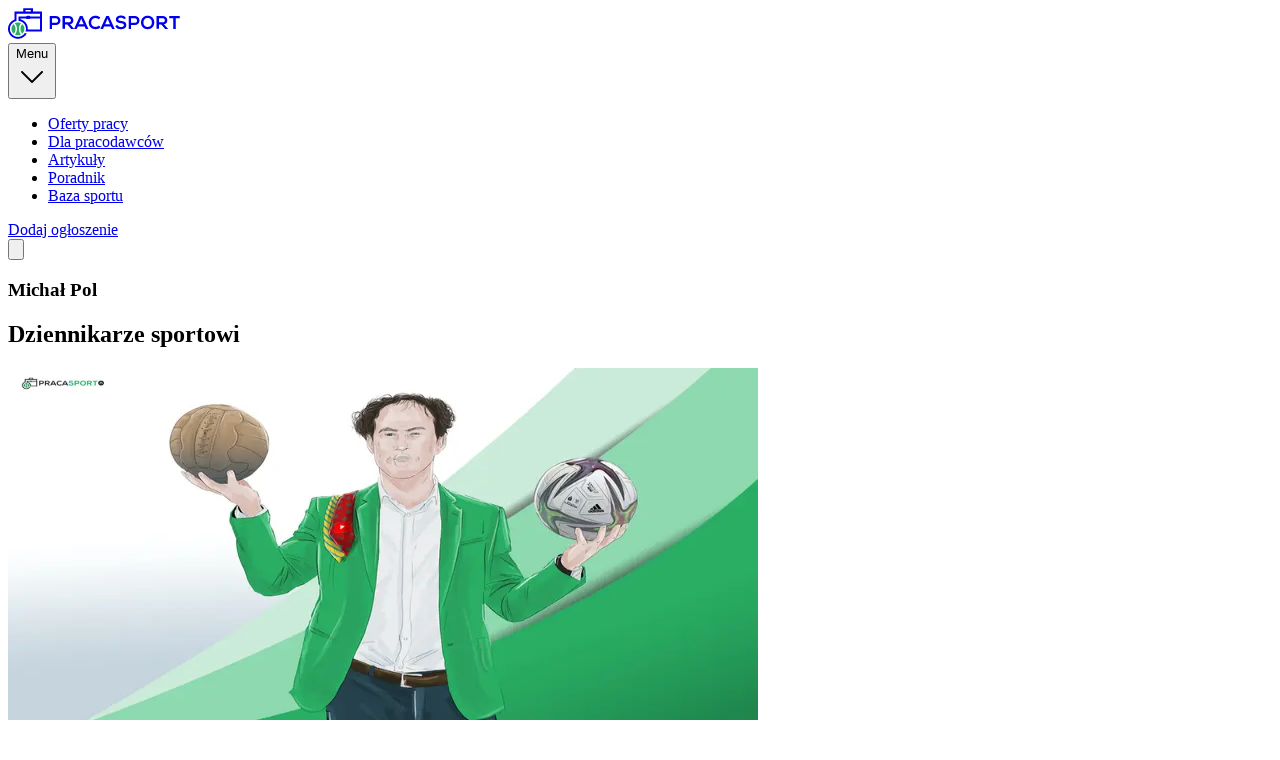

--- FILE ---
content_type: text/html; charset=utf-8
request_url: https://pracasport.pl/profil/michal-pol
body_size: 15515
content:
<!DOCTYPE html><html lang="pl" class="inter_46a7eda2-module__mVpuSG__variable kaushan_script_9689ad3f-module__HlnrZG__variable"><head><meta charSet="utf-8"/><meta name="viewport" content="width=device-width, initial-scale=1, maximum-scale=1"/><link rel="preload" as="image" imageSrcSet="/_next/image?url=https%3A%2F%2Fwp.pracasport.pl%2Fwp-content%2Fuploads%2F2018%2F08%2Fmichal-pol.jpg&amp;w=750&amp;q=75 1x, /_next/image?url=https%3A%2F%2Fwp.pracasport.pl%2Fwp-content%2Fuploads%2F2018%2F08%2Fmichal-pol.jpg&amp;w=1920&amp;q=75 2x"/><link rel="stylesheet" href="/_next/static/chunks/96fd2dcee4f6e201.css?dpl=dpl_HxZXCAr22vXSieoBxBrgkx5kPqtm" data-precedence="next"/><link rel="preload" as="script" fetchPriority="low" href="/_next/static/chunks/15278c8680373d3a.js?dpl=dpl_HxZXCAr22vXSieoBxBrgkx5kPqtm"/><script src="/_next/static/chunks/72f45b405b181fd8.js?dpl=dpl_HxZXCAr22vXSieoBxBrgkx5kPqtm" async=""></script><script src="/_next/static/chunks/c15dae0ee7a24f92.js?dpl=dpl_HxZXCAr22vXSieoBxBrgkx5kPqtm" async=""></script><script src="/_next/static/chunks/35bbfb5ad912834f.js?dpl=dpl_HxZXCAr22vXSieoBxBrgkx5kPqtm" async=""></script><script src="/_next/static/chunks/turbopack-6875f7ac765a7b0f.js?dpl=dpl_HxZXCAr22vXSieoBxBrgkx5kPqtm" async=""></script><script src="/_next/static/chunks/45258e628807fae3.js?dpl=dpl_HxZXCAr22vXSieoBxBrgkx5kPqtm" async=""></script><script src="/_next/static/chunks/ed7bfe027c8e8ea3.js?dpl=dpl_HxZXCAr22vXSieoBxBrgkx5kPqtm" async=""></script><script src="/_next/static/chunks/277b1862e1cea920.js?dpl=dpl_HxZXCAr22vXSieoBxBrgkx5kPqtm" async=""></script><script src="/_next/static/chunks/85b1b338fdcd56f9.js?dpl=dpl_HxZXCAr22vXSieoBxBrgkx5kPqtm" async=""></script><script src="/_next/static/chunks/57fdabccc42158e5.js?dpl=dpl_HxZXCAr22vXSieoBxBrgkx5kPqtm" async=""></script><script src="/_next/static/chunks/483a12865e0bba97.js?dpl=dpl_HxZXCAr22vXSieoBxBrgkx5kPqtm" async=""></script><script src="/_next/static/chunks/2f3f673eb697c4c1.js?dpl=dpl_HxZXCAr22vXSieoBxBrgkx5kPqtm" async=""></script><script src="/_next/static/chunks/3f781811fd553a60.js?dpl=dpl_HxZXCAr22vXSieoBxBrgkx5kPqtm" async=""></script><link rel="preload" href="https://analytics.weeby.studio/js/script.js" as="script"/><meta name="next-size-adjust" content=""/><meta name="google-site-verification" content="TZyAaReQgFPw_xkqLJzrQSk3myTx9sBkuHLoNUTRpFw"/><title>Michał Pol - doświadczony dziennikarz sportowy | YouTuber</title><meta name="description" content="Michał Pol to popularny dziennikarz sportowy. Przez wiele lat związany ze Sport.pl, a potem grupą Onet-RASP. Obecnie Kanał Sportowy."/><meta name="robots" content="index, follow"/><meta property="og:title" content="Michał Pol - doświadczony dziennikarz sportowy | YouTuber"/><meta property="og:description" content="Michał Pol to popularny dziennikarz sportowy. Przez wiele lat związany ze Sport.pl, a potem grupą Onet-RASP. Obecnie Kanał Sportowy."/><meta property="og:site_name" content="Praca w sporcie"/><meta property="og:locale" content="pl_PL"/><meta property="og:image" content="https://wp.pracasport.pl/wp-content/uploads/2018/08/profil-michal-pol.png"/><meta property="og:type" content="article"/><meta name="twitter:card" content="summary_large_image"/><meta name="twitter:site" content="@Pracawsporcie"/><meta name="twitter:title" content="Michał Pol - doświadczony dziennikarz sportowy | YouTuber"/><meta name="twitter:description" content="Michał Pol to popularny dziennikarz sportowy. Przez wiele lat związany ze Sport.pl, a potem grupą Onet-RASP. Obecnie Kanał Sportowy."/><meta name="twitter:image" content="https://wp.pracasport.pl/wp-content/uploads/2018/08/profil-michal-pol.png"/><link rel="icon" href="/icon.png?icon.c51111ac.png" sizes="192x192" type="image/png"/><script src="/_next/static/chunks/a6dad97d9634a72d.js?dpl=dpl_HxZXCAr22vXSieoBxBrgkx5kPqtm" noModule=""></script></head><body class="bg-zinc-50 accent-green-500 dark:bg-black"><div hidden=""><!--$--><!--/$--></div><!--$--><!--/$--><div data-rht-toaster="" style="position:fixed;z-index:9999;top:16px;left:16px;right:16px;bottom:16px;pointer-events:none"></div><!--$--><div class="fixed inset-0 flex justify-center"><div class="flex w-full max-w-(--breakpoint-xl) xl:px-8"><div class="w-full bg-white ring-1 ring-zinc-100 dark:bg-zinc-900/90 dark:ring-zinc-300/20"></div></div></div><!--/$--><div class="font-inter relative flex min-h-screen flex-col text-black antialiased selection:bg-green-200 selection:text-green-900 dark:text-zinc-100 dark:selection:bg-green-500 dark:selection:text-zinc-900"><!--$?--><template id="B:0"></template><!--/$--><footer><div class="mx-auto max-w-6xl px-4 sm:px-6"><div class="py-8 md:py-16"><div class="mb-4 flex flex-col items-center justify-center md:mb-6 md:flex-row md:justify-between"><div class="shrink-0 md:mr-4"><a class="group mb-8 inline-flex md:mb-0" href="/"><img alt="Praca Sport" loading="lazy" width="32" height="32" decoding="async" data-nimg="1" style="color:transparent" src="/logo-mini.svg?dpl=dpl_HxZXCAr22vXSieoBxBrgkx5kPqtm"/></a></div><div class="mb-4 flex items-center space-x-4 md:order-2 md:mb-0 md:ml-4"><ul class="inline-flex space-x-3"><li><a class="flex h-8 w-8 items-center justify-center rounded-full bg-green-100 text-green-500 transition duration-150 ease-in-out hover:bg-green-500 hover:text-white" href="https://www.facebook.com/pracasport" aria-label="Facebook" target="_blank" rel="noreferrer"><svg viewBox="0 0 320 512" aria-hidden="true" class="h-4 w-4 fill-current"><path d="M279.14 288l14.22-92.66h-88.91v-60.13c0-25.35 12.42-50.06 52.24-50.06h40.42V6.26S260.43 0 225.36 0c-73.22 0-121.08 44.38-121.08 124.72v70.62H22.89V288h81.39v224h100.17V288z"></path></svg></a></li><li><a class="flex h-8 w-8 items-center justify-center rounded-full bg-green-100 text-green-500 transition duration-150 ease-in-out hover:bg-green-500 hover:text-white" href="https://twitter.com/Pracawsporcie" aria-label="Twitter" target="_blank" rel="noreferrer"><svg viewBox="0 0 24 24" aria-hidden="true" class="h-4 w-4 fill-current"><path d="M20.055 7.983c.011.174.011.347.011.523 0 5.338-3.92 11.494-11.09 11.494v-.003A10.755 10.755 0 0 1 3 18.186c.308.038.618.057.928.058a7.655 7.655 0 0 0 4.841-1.733c-1.668-.032-3.13-1.16-3.642-2.805a3.753 3.753 0 0 0 1.76-.07C5.07 13.256 3.76 11.6 3.76 9.676v-.05a3.77 3.77 0 0 0 1.77.505C3.816 8.945 3.288 6.583 4.322 4.737c1.98 2.524 4.9 4.058 8.034 4.22a4.137 4.137 0 0 1 1.128-3.86A3.807 3.807 0 0 1 19 5.274a7.657 7.657 0 0 0 2.475-.98c-.29.934-.9 1.729-1.713 2.233A7.54 7.54 0 0 0 22 5.89a8.084 8.084 0 0 1-1.945 2.093Z"></path></svg></a></li><li><a class="flex h-8 w-8 items-center justify-center rounded-full bg-green-100 text-green-500 transition duration-150 ease-in-out hover:bg-green-500 hover:text-white" href="https://www.linkedin.com/company/pracasport" aria-label="LinkedIn" target="_blank" rel="noreferrer"><svg viewBox="0 0 448 512" aria-hidden="true" class="h-4 w-4 fill-current"><path d="M100.28 448H7.4V148.9h92.88zM53.79 108.1C24.09 108.1 0 83.5 0 53.8a53.79 53.79 0 0 1 107.58 0c0 29.7-24.1 54.3-53.79 54.3zM447.9 448h-92.68V302.4c0-34.7-.7-79.2-48.29-79.2-48.29 0-55.69 37.7-55.69 76.7V448h-92.78V148.9h89.08v40.8h1.3c12.4-23.5 42.69-48.3 87.88-48.3 94 0 111.28 61.9 111.28 142.3V448z"></path></svg></a></li><li><a class="flex h-8 w-8 items-center justify-center rounded-full bg-green-100 text-green-500 transition duration-150 ease-in-out hover:bg-green-500 hover:text-white" href="mailto:kontakt@pracasport.pl" aria-label="Kontakt" target="_blank" rel="noreferrer"><svg xmlns="http://www.w3.org/2000/svg" viewBox="0 0 24 24" fill="currentColor" aria-hidden="true" data-slot="icon" class="h-4 w-4 fill-current"><path d="M1.5 8.67v8.58a3 3 0 0 0 3 3h15a3 3 0 0 0 3-3V8.67l-8.928 5.493a3 3 0 0 1-3.144 0L1.5 8.67Z"></path><path d="M22.5 6.908V6.75a3 3 0 0 0-3-3h-15a3 3 0 0 0-3 3v.158l9.714 5.978a1.5 1.5 0 0 0 1.572 0L22.5 6.908Z"></path></svg></a></li></ul></div></div><div class="text-center md:flex md:items-center md:justify-between"><div class="mb-2 text-sm font-medium md:order-1 md:mb-0"><ul class="inline-flex flex-wrap text-sm"><li class="after:px-2 after:text-zinc-400 after:content-[&#x27;·&#x27;] last:after:hidden"><a class="text-zinc-600 hover:underline dark:text-zinc-400" href="/o-serwisie">O serwisie</a></li><li class="after:px-2 after:text-zinc-400 after:content-[&#x27;·&#x27;] last:after:hidden"><a class="text-zinc-600 hover:underline dark:text-zinc-400" href="/polityka-prywatnosci">Polityka prywatności</a></li><li class="after:px-2 after:text-zinc-400 after:content-[&#x27;·&#x27;] last:after:hidden"><a class="text-zinc-600 hover:underline dark:text-zinc-400" href="/regulamin">Regulamin</a></li></ul></div><div class="text-sm font-medium text-zinc-600 dark:text-zinc-400">© 2013-<!-- -->2026<!-- --> PracaSport.pl | Wszelkie prawa zastrzeżone</div></div></div></div></footer></div><script>requestAnimationFrame(function(){$RT=performance.now()});</script><script src="/_next/static/chunks/15278c8680373d3a.js?dpl=dpl_HxZXCAr22vXSieoBxBrgkx5kPqtm" id="_R_" async=""></script><div hidden id="S:0"><header class="absolute z-30 w-full"><div class="mx-auto max-w-6xl px-4 sm:px-6"><div class="flex h-16 items-center justify-between gap-2.5 md:grid md:h-20 md:grid-cols-12 md:gap-4"><div class="flex items-center md:col-span-3"><a class="inline-flex" href="/"><svg viewBox="0 0 515 92" fill="none" xmlns="http://www.w3.org/2000/svg" width="172" height="31" aria-label="Praca w Sporcie" class="duration-300 ease-in-out dark:text-zinc-300 dark:hover:text-zinc-100"><path d="M16.8208 47.7C14.7673 49.5343 13.1282 51.7852 12.0129 54.3026C10.8975 56.8201 10.3313 59.5463 10.3521 62.2997C10.3729 65.0531 10.9802 67.7704 12.1336 70.2707C13.2869 72.771 14.9598 74.9969 17.0408 76.8C20.6093 72.781 22.5619 67.5821 22.5213 62.2077C22.4806 56.8332 20.4497 51.6645 16.8208 47.7V47.7Z" fill="#2BAE63"></path><path d="M42.7207 47.75C39.1195 51.7085 37.1057 56.8566 37.0651 62.2079C37.0245 67.5592 38.96 72.7373 42.5007 76.75C44.5651 74.9472 46.2236 72.7271 47.3668 70.2362C48.51 67.7452 49.1119 65.0401 49.1327 62.2995C49.1535 59.5588 48.5927 56.8449 47.4874 54.3369C46.3822 51.8289 44.7575 49.5839 42.7207 47.75V47.75Z" fill="#2BAE63"></path><path d="M39.0995 45.1599C36.2396 43.5923 33.0308 42.7705 29.7695 42.7705C26.5081 42.7705 23.2993 43.5923 20.4395 45.1599C24.5759 49.8765 26.8781 55.9233 26.9258 62.1966C26.9735 68.4698 24.7636 74.551 20.6994 79.33C23.4945 80.8072 26.608 81.5794 29.7695 81.5794C32.9309 81.5794 36.0444 80.8072 38.8394 79.33C34.7753 74.551 32.5654 68.4698 32.6131 62.1966C32.6608 55.9233 34.9631 49.8765 39.0995 45.1599Z" fill="#2BAE63"></path><path d="M101.74 69.94V10.32H74.6301V0H46.0001V10.32H19.5001V34.16C14.934 35.8393 10.8497 38.6131 7.60512 42.2382C4.36055 45.8633 2.05486 50.229 0.890181 54.9525C-0.274494 59.6761 -0.262587 64.6133 0.92488 69.3312C2.11235 74.0491 4.4391 78.4036 7.70114 82.013C10.9632 85.6224 15.0609 88.3765 19.635 90.0337C24.2091 91.6909 29.1199 92.2006 33.9368 91.5182C38.7538 90.8358 43.3298 88.9821 47.2636 86.1197C51.1974 83.2572 54.3689 79.4734 56.5001 75.1H49.8901C47.8801 78.23 45.1699 80.85 41.9737 82.753C38.7775 84.656 35.1827 85.79 31.4731 86.0655C27.7634 86.341 24.0405 85.7504 20.5983 84.3404C17.156 82.9304 14.0886 80.7395 11.6383 77.9407C9.18797 75.1419 7.42174 71.8119 6.47906 68.2134C5.53639 64.615 5.44308 60.8467 6.20648 57.2061C6.96988 53.5654 8.5691 50.152 10.8779 47.2354C13.1867 44.3187 16.1418 41.9787 19.5101 40.4C21.3638 39.5214 23.3234 38.8861 25.3401 38.51V16.86H95.6301V24.86H66.8401C66.5666 24.3447 66.1575 23.9139 65.657 23.6143C65.1564 23.3147 64.5835 23.1576 64.0001 23.16H57.1701C56.5712 23.1614 55.9847 23.3308 55.4774 23.649C54.97 23.9673 54.5621 24.4215 54.3001 24.96H31.3001V38.16C34.8159 38.3891 38.2381 39.3895 41.3238 41.0901C44.4094 42.7908 47.0828 45.1499 49.1541 48C51.2253 50.8502 52.6437 54.1214 53.3083 57.5814C53.973 61.0414 53.8678 64.6053 53.0001 68.02C52.8334 68.6867 52.6434 69.3267 52.4301 69.94H101.75H101.74ZM52.3601 5.62H68.4401V10.32H52.3701V5.62H52.3601ZM37.0601 33.28V30.74H54.2501C54.5121 31.2785 54.92 31.7328 55.4274 32.051C55.9347 32.3692 56.5212 32.5386 57.1201 32.54H64.0001C64.599 32.5386 65.1855 32.3692 65.6928 32.051C66.2002 31.7328 66.6081 31.2785 66.8701 30.74H95.6601V63.96H59.4601C59.4601 63.35 59.5201 62.73 59.5201 62.11C59.5155 55.4938 57.3056 49.0678 53.2397 43.8483C49.1738 38.6287 43.4841 34.9135 37.0701 33.29L37.0601 33.28Z" fill="currentColor"></path><path d="M142.85 50.74H131.93V62.11H124.65V23.48C130.72 23.48 136.79 23.42 142.86 23.42C161.72 23.43 161.78 50.74 142.85 50.74ZM131.93 44.06H142.85C152.17 44.06 152.12 30.38 142.85 30.38H131.93V44.06Z" fill="currentColor"></path><path d="M197.591 62.11H188.931L177.671 49.1599H170.671V62.0699H163.391V23.4299C169.511 23.4299 175.641 23.4899 181.761 23.4899C190.861 23.5499 195.661 29.6099 195.661 36.2899C195.661 41.5899 193.231 46.9399 185.891 48.4299L197.591 61.6199V62.1199V62.11ZM170.661 30.2699V42.6299H181.751C186.381 42.6299 188.371 39.54 188.371 36.45C188.371 33.36 186.371 30.2699 181.751 30.2699H170.661Z" fill="currentColor"></path><path d="M229.37 54.82H209.18L205.87 62.1H198L215.33 23.48H223.28L240.61 62.1H232.66L229.37 54.82ZM219.27 31.59L212.1 48.03H226.45L219.27 31.59Z" fill="currentColor"></path><path d="M277 57.25C275.057 59.1344 272.758 60.6126 270.238 61.5982C267.717 62.5838 265.025 63.0569 262.32 62.99C247.97 62.99 241.9 53.11 241.85 43.07C241.8 33.03 248.36 22.71 262.32 22.71C264.956 22.7067 267.567 23.2265 270.001 24.2392C272.435 25.252 274.644 26.7376 276.5 28.61L271.64 33.3C269.127 30.9171 265.783 29.6108 262.32 29.66C253 29.66 248.97 36.66 249.02 43.07C249.07 49.48 252.77 56.16 262.31 56.16C265.927 56.136 269.4 54.7342 272.02 52.24L277 57.25Z" fill="currentColor"></path><path d="M308.171 54.82H288.001L284.691 62.1H276.801L294.131 23.48H302.001L319.331 62.1H311.381L308.171 54.82ZM298.071 31.59L290.901 48.03H305.251L298.071 31.59Z" fill="currentColor"></path><path d="M347.29 32.81C345.97 30.6 342.29 28.51 338.13 28.51C332.72 28.51 330.13 30.77 330.13 33.64C330.13 37.01 334.13 37.94 338.74 38.5C346.8 39.5 354.3 41.59 354.3 50.8C354.3 59.41 346.69 63.1 338.08 63.1C330.19 63.1 324.08 60.67 321.25 53.61L327.32 50.46C329.03 54.71 333.5 56.58 338.19 56.58C342.88 56.58 347.07 54.98 347.07 50.79C347.07 47.15 343.26 45.66 338.13 45.11C330.24 44.17 322.96 42.11 322.96 33.41C322.96 25.46 330.79 22.21 337.96 22.15C343.96 22.15 350.21 23.86 353.13 29.82L347.29 32.81Z" fill="currentColor"></path><path d="M379.511 50.74H368.591V62.11H361.301V23.48C367.371 23.48 373.441 23.42 379.511 23.42C398.381 23.43 398.441 50.74 379.511 50.74V50.74ZM368.581 44.06H379.511C388.831 44.06 388.781 30.38 379.511 30.38H368.591V44.06H368.581Z" fill="currentColor"></path><path d="M437.949 43.01C437.839 53.01 431.709 63.01 418.139 63.01C404.569 63.01 398.279 53.24 398.279 43.09C398.279 32.94 404.789 22.73 418.139 22.73C431.489 22.73 438.049 32.92 437.949 43.01ZM405.449 43.18C405.619 49.53 409.039 56.31 418.139 56.31C427.239 56.31 430.669 49.47 430.769 43.12C430.879 36.61 427.239 29.33 418.139 29.33C409.039 29.33 405.279 36.67 405.449 43.16V43.18Z" fill="currentColor"></path><path d="M478.941 62.11H470.281L459.001 49.1599H452.001V62.0699H444.721V23.4299C450.841 23.4299 456.971 23.4899 463.091 23.4899C472.191 23.5499 476.991 29.6099 476.991 36.2899C476.991 41.5899 474.561 46.9399 467.221 48.4299L478.921 61.6199V62.1199L478.941 62.11ZM452.001 30.2699V42.6299H463.091C467.721 42.6299 469.711 39.54 469.711 36.45C469.711 33.36 467.711 30.2699 463.091 30.2699H452.001Z" fill="currentColor"></path><path d="M495 30.1H482.75V23.48H514.53V30.1H502.28V62.1H495V30.1Z" fill="currentColor"></path></svg></a></div><div class="md:col-span-6 md:flex md:justify-center"><div class="pointer-events-auto md:hidden" data-headlessui-state=""><button class="group flex items-center rounded-full bg-white/50 px-4 py-2 text-sm font-medium text-zinc-800 shadow-lg shadow-zinc-800/5 ring-1 ring-zinc-900/5 dark:bg-zinc-800/90 dark:text-zinc-200 dark:ring-white/10 dark:hover:ring-white/20" type="button" aria-expanded="false" data-headlessui-state="">Menu<svg xmlns="http://www.w3.org/2000/svg" viewBox="0 0 24 24" fill="currentColor" aria-hidden="true" data-slot="icon" class="ml-3 h-auto w-2 stroke-zinc-500 group-hover:stroke-zinc-700 dark:group-hover:stroke-zinc-400"><path fill-rule="evenodd" d="M12.53 16.28a.75.75 0 0 1-1.06 0l-7.5-7.5a.75.75 0 0 1 1.06-1.06L12 14.69l6.97-6.97a.75.75 0 1 1 1.06 1.06l-7.5 7.5Z" clip-rule="evenodd"></path></svg></button></div><span hidden="" style="position:fixed;top:1px;left:1px;width:1px;height:0;padding:0;margin:-1px;overflow:hidden;clip:rect(0, 0, 0, 0);white-space:nowrap;border-width:0;display:none"></span><nav class="pointer-events-auto hidden md:block"><ul class="flex rounded-full bg-white/40 px-3 text-sm font-medium text-zinc-800 shadow-lg shadow-zinc-800/5 ring-1 ring-zinc-900/5 backdrop-blur-sm dark:bg-zinc-800/90 dark:text-zinc-200 dark:ring-white/10"><li><a class="relative block px-3 py-2 transition hover:text-green-600 dark:hover:text-green-400" target="_self" href="/">Oferty pracy</a></li><li><a class="relative block px-3 py-2 transition hover:text-green-600 dark:hover:text-green-400" target="_self" href="/pracodawca">Dla pracodawców</a></li><li><a class="relative block px-3 py-2 transition hover:text-green-600 dark:hover:text-green-400" target="_self" href="/artykuly">Artykuły</a></li><li><a class="relative block px-3 py-2 transition hover:text-green-600 dark:hover:text-green-400" target="_self" href="/poradnik">Poradnik</a></li><li><a class="relative block px-3 py-2 transition hover:text-green-600 dark:hover:text-green-400" target="_self" href="/baza-sportu">Baza sportu</a></li></ul></nav></div><div class="flex justify-end md:col-span-3"><a class="group font-medium inline-flex items-center justify-center whitespace-nowrap duration-150 ease-in-out shrink-0 select-none text-white bg-green-500 hover:bg-green-600 dark:bg-green-600 dark:hover:bg-green-500 shadow-xs text-sm leading-5 px-5 py-2.5 rounded-2xl max-sm:hidden" href="/dodaj-ogloszenie">Dodaj ogłoszenie</a></div></div></div></header><main class="grow pt-16 md:pt-20"><!--&--><!--&--><!--&--><section class="mx-auto max-w-6xl px-4 sm:px-6 mt-4 md:mt-24"><div class="relative"><div class="mx-auto max-w-2xl"><a href="/baza-sportu"><button type="button" aria-label="Baza sportu" class="mb-8 lg:absolute lg:top-0 lg:left-0 lg:mb-0 group flex h-10 w-10 items-center justify-center rounded-full bg-white shadow-md shadow-zinc-800/5 ring-1 ring-zinc-900/5 transition dark:border dark:border-zinc-700/50 dark:bg-zinc-800 dark:ring-0 dark:ring-white/10 dark:hover:border-zinc-700 dark:hover:ring-white/20"><svg xmlns="http://www.w3.org/2000/svg" viewBox="0 0 24 24" fill="currentColor" aria-hidden="true" data-slot="icon" class="h-4 w-4 stroke-zinc-500 transition group-hover:stroke-zinc-800 dark:stroke-zinc-500 dark:group-hover:stroke-zinc-400"><path fill-rule="evenodd" d="M11.03 3.97a.75.75 0 0 1 0 1.06l-6.22 6.22H21a.75.75 0 0 1 0 1.5H4.81l6.22 6.22a.75.75 0 1 1-1.06 1.06l-7.5-7.5a.75.75 0 0 1 0-1.06l7.5-7.5a.75.75 0 0 1 1.06 0Z" clip-rule="evenodd"></path></svg></button></a><article><header class="flex flex-col"><h1 class="mt-4 text-3xl font-bold tracking-tighter text-zinc-800 sm:text-5xl dark:text-zinc-100">Michał Pol</h1><h2 class="mt-1.5 text-lg font-medium text-zinc-600 dark:text-zinc-400">Dziennikarze sportowi</h2><img alt="Test" width="750" height="400" decoding="async" data-nimg="1" class="mt-6 aspect-video rounded-2xl object-cover" style="color:transparent" srcSet="/_next/image?url=https%3A%2F%2Fwp.pracasport.pl%2Fwp-content%2Fuploads%2F2018%2F08%2Fmichal-pol.jpg&amp;w=750&amp;q=75 1x, /_next/image?url=https%3A%2F%2Fwp.pracasport.pl%2Fwp-content%2Fuploads%2F2018%2F08%2Fmichal-pol.jpg&amp;w=1920&amp;q=75 2x" src="/_next/image?url=https%3A%2F%2Fwp.pracasport.pl%2Fwp-content%2Fuploads%2F2018%2F08%2Fmichal-pol.jpg&amp;w=1920&amp;q=75"/></header><main class="mt-8"><div class="prose dark:prose-invert prose-h1:text-2xl prose-h1:tracking-tight prose-h2:text-xl prose-h2:tracking-tight prose-h3:text-lg prose-h4:text-lg prose-a:decoration-green-600 prose-a:decoration-1 prose-a:underline-offset-4 prose-a:hover:decoration-black prose-figure:max-w-full prose-img:rounded-2xl wrap-break-word [&amp;_div.twitter-tweet]:my-0! [&amp;_iframe]:my-8 [&amp;_iframe]:aspect-video [&amp;_iframe]:max-w-full [&amp;_table]:text-sm [&amp;_table]:leading-relaxed [&amp;_table_img]:object-cover "><div><p><strong>Rocznik:</strong> 1969<br />
<strong>Pochodzenie:</strong> Warszawa<br />
<strong>Pseudonim:</strong> Polsport<br />
<strong>Wykształcenie:</strong> filologia klasyczna (nie ukończył)<br />
<strong>Ulubione dyscypliny:</strong> piłka nożna, sporty olimpijskie<br />
<strong>Redakcja bazowa:</strong> Kanał Sportowy<br />
<strong>Na Twitterze od:</strong> maj 2009</p>
<p><strong>Michał Pol</strong> to jeden z najbardziej wpływowych dziennikarzy sportowych w Polsce. Współzałożyciel Kanału Sportowego, który obecnie przechodzi największe zmiany w swojej historii, łącząc tradycyjne dziennikarstwo z nowoczesnymi formatami cyfrowymi.</p>
<p>Do września 2019 roku dyrektor programowy segmentu sport w Grupie Onet-RASP, gdzie był jednym z pierwszych propagatorów blogosfery i Twittera w branży sportowej w Polsce. W latach 2013-2017 pełnił funkcję redaktora naczelnego <a href="https://pracasport.pl/profil/przeglad-sportowy/" target="_blank" rel="noopener noreferrer">Przeglądu Sportowego</a>. Wcześniej przez niemal 20 lat związany z Gazetą Wyborczą i serwisem Sport.pl.</p>
<p>Swoją przygodę z dziennikarstwem rozpoczął od Igrzysk Olimpijskich w Lillehammer w 1994 roku. Przez długi okres czasu gospodarz popularnego programu Misja Futbol, gdzie był gorącym entuzjastą programów wideo w grupie Onet-RASP.</p>
<p>W 2007 roku założył bloga Polsport, stając się jednym z pionierów polskiej blogosfery sportowej. Prowadzi popularny kanał na <a href="https://www.youtube.com/channel/UCSAMYthmI9mzM92Z8HVw4dQ" target="_blank" rel="noopener noreferrer">YouTube &#8211; Polsport &#8211; Michał Pol</a>, gdzie regularnie publikuje treści o piłce nożnej.</p>
<p>Pod koniec listopada 2019 roku razem z <a href="https://pracasport.pl/profil/mateusz-borek/" target="_blank" rel="noopener noreferrer">Mateuszem Borkiem</a>, <a href="https://pracasport.pl/profil/tomasz-smokowski/" target="_blank" rel="noopener noreferrer">Tomaszem Smokowskim</a> i <a href="https://pracasport.pl/profil/krzysztof-stanowski/" target="_blank" rel="noopener noreferrer">Krzysztofem Stanowskim</a> ogłosił otwarcie wspólnego kanału na YouTube. Kanał Sportowy szybko stał się jednym z najpopularniejszych polskich kanałów sportowych na YouTube z ponad milionem subskrybentów.</p>
<p>Po odejściu Stanowskiego w październiku 2023 roku i Smokowskiego we wrześniu 2024 roku (rezygnacja z współtworzenia) i lipcu 2025 roku (rezygnacja z udziałów) , Pol pozostał jednym z dwóch aktywnych współzałożycieli obok Borka, posiadając 22,5% udziałów w spółce. Jego pozycja znacząco wzrosła po tych zmianach personalnych.</p>
<p>Od marca 2024 roku pełni funkcję redaktora naczelnego portalu kanalsportowy.pl &#8211; nowego serwisu internetowego uzupełniającego kanał YouTube. Portal powstał we współpracy z Better Collective i skupia się w 99 procentach na tematyce sportowej.</p>
<p>Obecnie prowadzi główny program informacyjny &#8222;Tylko Sport&#8221; (środa-sobota, godz. 10:00) wraz z Adamem Kotleszką, który w lutym 2025 roku zastąpił kontrowersyjny &#8222;KS Poranek&#8221;. Współprowadzi także program &#8222;Hejt Park&#8221;.</p>
<p>Zakończył się jego autorski program &#8222;Polowanie&#8221; (grudzień 2023 &#8211; marzec 2025), który był próbą wyjścia poza tematykę sportową, ale nie osiągnął oczekiwanej popularności.</p>
<p>Od 2019 roku partner w agencji Sport Brokers, która koordynuje jego projekty komercyjne i obsługuje takie osobistości jak Grzegorz Krychowiak czy Jerzy Dudek.</p>
<p>W lutym 2022 roku zakończył czteroletną współpracę z bukmacherem <a href="https://pracasport.pl/profil/etoto/" target="_blank" rel="noopener noreferrer">ETOTO</a> i został ambasadorem marki Betclic. Prowadzi autorski segment &#8222;Dymy na Polu&#8221; i uczestniczy w kampaniach promocyjnych.</p>
<p>Od września 2019 roku współpracuje z biurem turystycznym Weszło Travel jako przewodnik grup VIP podczas zagranicznych wycieczek piłkarskich do Barcelony, Realu Madryt i Manchester City. Od stycznia 2020 roku utrzymuje także współpracę dziennikarską z WP SportoweFakty.</p>
<p>Attache prasowy polskiej reprezentacji podczas Igrzysk Paraolimpijskich w Rio de Janeiro 2016 i Pyeongchang 2018.</p>
<p>W 2002 roku nakręcił film dokumentalny o piłkarskiej reprezentacji Polski Jerzego Engela &#8211; &#8222;W kadrze – Korea 2002&#8221;.</p>
<p>Znany z częstego używania charakterystycznych haseł jak &#8222;influencerski głos w państwa domach&#8221;, &#8222;liderzy piłkarskiej opinii&#8221; czy zwrotów typu &#8222;influencerzy&#8221;, &#8222;mejweni&#8221;, &#8222;patomejweni&#8221;.</p>
<h3>Życie prywatne</h3>
<p>Michał Pol konsekwentnie strzeże szczegółów życia rodzinnego. Jest żonaty i ma dzieci, ale rodzina unika rozgłosu medialnego. Żona nie uczestniczy w imprezach branżowych, a dzieci nie wykazują zainteresowania sportem, w przeciwieństwie do ojca.</p>
<p>Jego ulubioną zagraniczną ligą jest Premier League.</p>
<h3>Michał Pol &#8211; wywiady</h3>
<p>Dziennikarz był gościem programu As Wywiadu, gdzie opowiadał między innymi o swojej pracy w mediach.</p>
<p><iframe loading="lazy" title="As wywiadu - Michał Pol" width="500" height="281" src="https://www.youtube.com/embed/zvE3ix0PncA?feature=oembed" frameborder="0" allow="accelerometer; autoplay; clipboard-write; encrypted-media; gyroscope; picture-in-picture; web-share" referrerpolicy="strict-origin-when-cross-origin" allowfullscreen></iframe></p>
<p>Wystąpił również na kanale &#8222;Równo z Trawą&#8221;, gdzie udzielił bardzo długiego wywiadu, opowiadając między innymi o swojej działalności na YouTube.</p>
<p><iframe loading="lazy" title="Anegdoty, Przegląd Sportowy i nowa praca, sukces kanału na YouTube | MICHAŁ POL - RÓWNO Z TRAWĄ #18" width="500" height="281" src="https://www.youtube.com/embed/70AaOrN8D7c?feature=oembed" frameborder="0" allow="accelerometer; autoplay; clipboard-write; encrypted-media; gyroscope; picture-in-picture; web-share" referrerpolicy="strict-origin-when-cross-origin" allowfullscreen></iframe></p>
<p>W 2024 roku był gościem podcastu Wywiadowcy.pl w odcinku #78 pt. &#8222;EURO 2024, teorie spiskowe i Kanał Sportowy&#8221;, gdzie zdementował plotki o przejściu do Kanału Zero i podzielił się anegdotami z podróży.</p>
<p><iframe loading="lazy" title="Michał Pol (Kanał Sportowy) – EURO 2024: przewidywania i anegdoty | Wywiadowcy #78" width="500" height="281" src="https://www.youtube.com/embed/j_hZ-8lJDOw?feature=oembed" frameborder="0" allow="accelerometer; autoplay; clipboard-write; encrypted-media; gyroscope; picture-in-picture; web-share" referrerpolicy="strict-origin-when-cross-origin" allowfullscreen></iframe></p>
<h3>Laureat Grand Press Digital sprzed wielu lat</h3>
<p>Odbiór nagrody Grand Press Digital w 2013 roku.</p>
<p><iframe loading="lazy" title="Michał Pol - laureat Grand Press Digital 2013" width="500" height="281" src="https://www.youtube.com/embed/HKwsGA2rL5Q?feature=oembed" frameborder="0" allow="accelerometer; autoplay; clipboard-write; encrypted-media; gyroscope; picture-in-picture; web-share" referrerpolicy="strict-origin-when-cross-origin" allowfullscreen></iframe></p>
<p>&nbsp;</p>
</div></div></main><footer class="mt-8"><div class="relative " data-headlessui-state=""><button type="button" aria-label="Udostępnij" class=" group flex h-10 w-10 items-center justify-center rounded-full bg-white shadow-md shadow-zinc-800/5 ring-1 ring-zinc-900/5 transition dark:border dark:border-zinc-700/50 dark:bg-zinc-800 dark:ring-0 dark:ring-white/10 dark:hover:border-zinc-700 dark:hover:ring-white/20" id="headlessui-menu-button-_R_3rinpfiv7lb_" aria-haspopup="menu" aria-expanded="false" data-headlessui-state=""><svg xmlns="http://www.w3.org/2000/svg" fill="none" viewBox="0 0 24 24" stroke-width="1.5" stroke="currentColor" aria-hidden="true" data-slot="icon" class="h-4 w-4 stroke-zinc-500 transition group-hover:stroke-zinc-800 dark:stroke-zinc-500 dark:group-hover:stroke-zinc-400"><path stroke-linecap="round" stroke-linejoin="round" d="M7.217 10.907a2.25 2.25 0 1 0 0 2.186m0-2.186c.18.324.283.696.283 1.093s-.103.77-.283 1.093m0-2.186 9.566-5.314m-9.566 7.5 9.566 5.314m0 0a2.25 2.25 0 1 0 3.935 2.186 2.25 2.25 0 0 0-3.935-2.186Zm0-12.814a2.25 2.25 0 1 0 3.933-2.185 2.25 2.25 0 0 0-3.933 2.185Z"></path></svg></button></div></footer></article><div class="group relative px-4 py-6 text-center mt-16 mb-8"><div class="absolute inset-0 -rotate-1 rounded-xl border border-zinc-200 bg-zinc-50 transition duration-150 ease-in-out group-hover:rotate-0 dark:border-zinc-700 dark:bg-zinc-800/50" aria-hidden="true"></div><div class="relative"><div class="mb-2 font-hand text-xl text-green-500">Nie przegap wymarzonej pracy!</div><div class="mb-5 text-2xl font-bold tracking-tight">Najlepsze oferty co wtorek na Twoim mailu.</div><form class="mx-auto max-w-xs"><div class="flex w-full flex-col justify-center sm:flex-row"><div class="mb-2 grow sm:mb-0 sm:mr-2"><input placeholder="Twój e-mail" aria-label="E-mail" autoComplete="email" id="_R_uqnpfiv7lb_" type="email" required="" aria-invalid="false" class="block w-full border-0 rounded-md py-1.5 text-gray-900 shadow-xs ring-1 ring-inset ring-gray-300 placeholder:text-gray-400 read-only:opacity-50 focus:ring-2 focus:ring-inset focus:ring-green-500 disabled:opacity-50 sm:text-sm sm:leading-6" value=""/></div><button type="submit" class="group font-medium inline-flex items-center justify-center whitespace-nowrap duration-150 ease-in-out shrink-0 select-none text-white bg-green-500 hover:bg-green-600 dark:bg-green-600 dark:hover:bg-green-500 shadow-xs text-sm md:text-[13px] md:leading-5 px-4 py-1.5 rounded-lg">Zapisz się</button></div></form></div></div></div></div></section><!--$--><!--/$--><!--/&--><!--/&--><!--/&--></main></div><script>$RB=[];$RV=function(a){$RT=performance.now();for(var b=0;b<a.length;b+=2){var c=a[b],e=a[b+1];null!==e.parentNode&&e.parentNode.removeChild(e);var f=c.parentNode;if(f){var g=c.previousSibling,h=0;do{if(c&&8===c.nodeType){var d=c.data;if("/$"===d||"/&"===d)if(0===h)break;else h--;else"$"!==d&&"$?"!==d&&"$~"!==d&&"$!"!==d&&"&"!==d||h++}d=c.nextSibling;f.removeChild(c);c=d}while(c);for(;e.firstChild;)f.insertBefore(e.firstChild,c);g.data="$";g._reactRetry&&requestAnimationFrame(g._reactRetry)}}a.length=0};
$RC=function(a,b){if(b=document.getElementById(b))(a=document.getElementById(a))?(a.previousSibling.data="$~",$RB.push(a,b),2===$RB.length&&("number"!==typeof $RT?requestAnimationFrame($RV.bind(null,$RB)):(a=performance.now(),setTimeout($RV.bind(null,$RB),2300>a&&2E3<a?2300-a:$RT+300-a)))):b.parentNode.removeChild(b)};$RC("B:0","S:0")</script><script>(self.__next_f=self.__next_f||[]).push([0])</script><script>self.__next_f.push([1,"1:\"$Sreact.fragment\"\n2:I[21721,[\"/_next/static/chunks/45258e628807fae3.js?dpl=dpl_HxZXCAr22vXSieoBxBrgkx5kPqtm\",\"/_next/static/chunks/ed7bfe027c8e8ea3.js?dpl=dpl_HxZXCAr22vXSieoBxBrgkx5kPqtm\",\"/_next/static/chunks/277b1862e1cea920.js?dpl=dpl_HxZXCAr22vXSieoBxBrgkx5kPqtm\",\"/_next/static/chunks/85b1b338fdcd56f9.js?dpl=dpl_HxZXCAr22vXSieoBxBrgkx5kPqtm\",\"/_next/static/chunks/57fdabccc42158e5.js?dpl=dpl_HxZXCAr22vXSieoBxBrgkx5kPqtm\"],\"\"]\n3:I[60897,[\"/_next/static/chunks/45258e628807fae3.js?dpl=dpl_HxZXCAr22vXSieoBxBrgkx5kPqtm\",\"/_next/static/chunks/ed7bfe027c8e8ea3.js?dpl=dpl_HxZXCAr22vXSieoBxBrgkx5kPqtm\",\"/_next/static/chunks/277b1862e1cea920.js?dpl=dpl_HxZXCAr22vXSieoBxBrgkx5kPqtm\",\"/_next/static/chunks/85b1b338fdcd56f9.js?dpl=dpl_HxZXCAr22vXSieoBxBrgkx5kPqtm\",\"/_next/static/chunks/57fdabccc42158e5.js?dpl=dpl_HxZXCAr22vXSieoBxBrgkx5kPqtm\"],\"NuqsAdapter\"]\n4:I[3012,[\"/_next/static/chunks/45258e628807fae3.js?dpl=dpl_HxZXCAr22vXSieoBxBrgkx5kPqtm\",\"/_next/static/chunks/ed7bfe027c8e8ea3.js?dpl=dpl_HxZXCAr22vXSieoBxBrgkx5kPqtm\",\"/_next/static/chunks/277b1862e1cea920.js?dpl=dpl_HxZXCAr22vXSieoBxBrgkx5kPqtm\",\"/_next/static/chunks/85b1b338fdcd56f9.js?dpl=dpl_HxZXCAr22vXSieoBxBrgkx5kPqtm\",\"/_next/static/chunks/57fdabccc42158e5.js?dpl=dpl_HxZXCAr22vXSieoBxBrgkx5kPqtm\"],\"Notifications\"]\n5:\"$Sreact.suspense\"\n6:I[45128,[\"/_next/static/chunks/45258e628807fae3.js?dpl=dpl_HxZXCAr22vXSieoBxBrgkx5kPqtm\",\"/_next/static/chunks/ed7bfe027c8e8ea3.js?dpl=dpl_HxZXCAr22vXSieoBxBrgkx5kPqtm\",\"/_next/static/chunks/277b1862e1cea920.js?dpl=dpl_HxZXCAr22vXSieoBxBrgkx5kPqtm\",\"/_next/static/chunks/85b1b338fdcd56f9.js?dpl=dpl_HxZXCAr22vXSieoBxBrgkx5kPqtm\",\"/_next/static/chunks/57fdabccc42158e5.js?dpl=dpl_HxZXCAr22vXSieoBxBrgkx5kPqtm\"],\"LayoutBackground\"]\n7:I[2809,[\"/_next/static/chunks/45258e628807fae3.js?dpl=dpl_HxZXCAr22vXSieoBxBrgkx5kPqtm\",\"/_next/static/chunks/ed7bfe027c8e8ea3.js?dpl=dpl_HxZXCAr22vXSieoBxBrgkx5kPqtm\",\"/_next/static/chunks/277b1862e1cea920.js?dpl=dpl_HxZXCAr22vXSieoBxBrgkx5kPqtm\",\"/_next/static/chunks/85b1b338fdcd56f9.js?dpl=dpl_HxZXCAr22vXSieoBxBrgkx5kPqtm\",\"/_next/static/chunks/57fdabccc42158e5.js?dpl=dpl_HxZXCAr22vXSieoBxBrgkx5kPqtm\"],\"Header\"]\n8:I[45128,[\"/_next/static/chunks/45258e628807fae3.js?dpl=dpl_HxZXCAr22vXSieoBxBrgkx5kPqtm\",\"/_next/static/chunks/ed7bfe027c8e8ea3.js?dpl=dpl_HxZXCAr22vXSieoBxBrgkx5kPqtm\",\"/_next/static/chunks/277b1862e1cea920.js?dpl=dpl_HxZXCAr22vXSieoBxBrgkx5kPqtm\",\"/_next/static/chunks/85b1b338fdcd56f9.js?dpl=dpl_HxZXCAr22vXSieoBxBrgkx5kPqtm\",\"/_next/static/chunks/57fdabccc42158e5.js?dpl=dpl_HxZXCAr22vXSieoBxBrgkx5kPqtm\"],\"LayoutChildren\"]\n9:I[92337,[\"/_next/static/chunks/483a12865e0bba97.js?dpl=dpl_HxZXCAr22vXSieoBxBrgkx5kPqtm\",\"/_next/static/chunks/2f3f673eb697c4c1.js?dpl=dpl_HxZXCAr22vXSieoBxBrgkx5kPqtm\"],\"default\"]\na:I[64226,[\"/_next/static/chunks/483a12865e0bba97.js?dpl=dpl_HxZXCAr22vXSieoBxBrgkx5kPqtm\",\"/_next/static/chunks/2f3f673eb697c4c1.js?dpl=dpl_HxZXCAr22vXSieoBxBrgkx5kPqtm\"],\"default\"]\nd:I[2718,[\"/_next/static/chunks/483a12865e0bba97.js?dpl=dpl_HxZXCAr22vXSieoBxBrgkx5kPqtm\",\"/_next/static/chunks/2f3f673eb697c4c1.js?dpl=dpl_HxZXCAr22vXSieoBxBrgkx5kPqtm\"],\"OutletBoundary\"]\nf:I[2718,[\"/_next/static/chunks/483a12865e0bba97.js?dpl=dpl_HxZXCAr22vXSieoBxBrgkx5kPqtm\",\"/_next/static/chunks/2f3f673eb697c4c1.js?dpl=dpl_HxZXCAr22vXSieoBxBrgkx5kPqtm\"],\"ViewportBoundary\"]\n11:I[2718,[\"/_next/static/chunks/483a12865e0bba97.js?dpl=dpl_HxZXCAr22vXSieoBxBrgkx5kPqtm\",\"/_next/static/chunks/2f3f673eb697c4c1.js?dpl=dpl_HxZXCAr22vXSieoBxBrgkx5kPqtm\"],\"MetadataBoundary\"]\n13:I[54354,[],\"default\"]\n14:I[8331,[\"/_next/static/chunks/45258e628807fae3.js?dpl=dpl_HxZXCAr22vXSieoBxBrgkx5kPqtm\",\"/_next/static/chunks/ed7bfe027c8e8ea3.js?dpl=dpl_HxZXCAr22vXSieoBxBrgkx5kPqtm\",\"/_next/static/chunks/277b1862e1cea920.js?dpl=dpl_HxZXCAr22vXSieoBxBrgkx5kPqtm\",\"/_next/static/chunks/85b1b338fdcd56f9.js?dpl=dpl_HxZXCAr22vXSieoBxBrgkx5kPqtm\",\"/_next/static/chunks/57fdabccc42158e5.js?dpl=dpl_HxZXCAr22vXSieoBxBrgkx5kPqtm\",\"/_next/static/chunks/3f781811fd553a60.js?dpl=dpl_HxZXCAr22vXSieoBxBrgkx5kPqtm\"],\"\"]\n15:I[72039,[\"/_next/static/chunks/45258e6"])</script><script>self.__next_f.push([1,"28807fae3.js?dpl=dpl_HxZXCAr22vXSieoBxBrgkx5kPqtm\",\"/_next/static/chunks/ed7bfe027c8e8ea3.js?dpl=dpl_HxZXCAr22vXSieoBxBrgkx5kPqtm\",\"/_next/static/chunks/277b1862e1cea920.js?dpl=dpl_HxZXCAr22vXSieoBxBrgkx5kPqtm\",\"/_next/static/chunks/85b1b338fdcd56f9.js?dpl=dpl_HxZXCAr22vXSieoBxBrgkx5kPqtm\",\"/_next/static/chunks/57fdabccc42158e5.js?dpl=dpl_HxZXCAr22vXSieoBxBrgkx5kPqtm\",\"/_next/static/chunks/3f781811fd553a60.js?dpl=dpl_HxZXCAr22vXSieoBxBrgkx5kPqtm\"],\"Image\"]\n1c:I[86653,[\"/_next/static/chunks/45258e628807fae3.js?dpl=dpl_HxZXCAr22vXSieoBxBrgkx5kPqtm\",\"/_next/static/chunks/ed7bfe027c8e8ea3.js?dpl=dpl_HxZXCAr22vXSieoBxBrgkx5kPqtm\",\"/_next/static/chunks/277b1862e1cea920.js?dpl=dpl_HxZXCAr22vXSieoBxBrgkx5kPqtm\",\"/_next/static/chunks/85b1b338fdcd56f9.js?dpl=dpl_HxZXCAr22vXSieoBxBrgkx5kPqtm\",\"/_next/static/chunks/57fdabccc42158e5.js?dpl=dpl_HxZXCAr22vXSieoBxBrgkx5kPqtm\",\"/_next/static/chunks/3f781811fd553a60.js?dpl=dpl_HxZXCAr22vXSieoBxBrgkx5kPqtm\"],\"WordpressEmbeds\"]\n1d:I[69754,[\"/_next/static/chunks/45258e628807fae3.js?dpl=dpl_HxZXCAr22vXSieoBxBrgkx5kPqtm\",\"/_next/static/chunks/ed7bfe027c8e8ea3.js?dpl=dpl_HxZXCAr22vXSieoBxBrgkx5kPqtm\",\"/_next/static/chunks/277b1862e1cea920.js?dpl=dpl_HxZXCAr22vXSieoBxBrgkx5kPqtm\",\"/_next/static/chunks/85b1b338fdcd56f9.js?dpl=dpl_HxZXCAr22vXSieoBxBrgkx5kPqtm\",\"/_next/static/chunks/57fdabccc42158e5.js?dpl=dpl_HxZXCAr22vXSieoBxBrgkx5kPqtm\",\"/_next/static/chunks/3f781811fd553a60.js?dpl=dpl_HxZXCAr22vXSieoBxBrgkx5kPqtm\"],\"PreloadChunks\"]\n1e:I[56914,[\"/_next/static/chunks/45258e628807fae3.js?dpl=dpl_HxZXCAr22vXSieoBxBrgkx5kPqtm\",\"/_next/static/chunks/ed7bfe027c8e8ea3.js?dpl=dpl_HxZXCAr22vXSieoBxBrgkx5kPqtm\",\"/_next/static/chunks/277b1862e1cea920.js?dpl=dpl_HxZXCAr22vXSieoBxBrgkx5kPqtm\",\"/_next/static/chunks/85b1b338fdcd56f9.js?dpl=dpl_HxZXCAr22vXSieoBxBrgkx5kPqtm\",\"/_next/static/chunks/57fdabccc42158e5.js?dpl=dpl_HxZXCAr22vXSieoBxBrgkx5kPqtm\",\"/_next/static/chunks/3f781811fd553a60.js?dpl=dpl_HxZXCAr22vXSieoBxBrgkx5kPqtm\"],\"default\"]\n1f:I[59933,[\"/_next/static/chunks/45258e628807fae3.js?dpl=dpl_HxZXCAr22vXSieoBxBrgkx5kPqtm\",\"/_next/static/chunks/ed7bfe027c8e8ea3.js?dpl=dpl_HxZXCAr22vXSieoBxBrgkx5kPqtm\",\"/_next/static/chunks/277b1862e1cea920.js?dpl=dpl_HxZXCAr22vXSieoBxBrgkx5kPqtm\",\"/_next/static/chunks/85b1b338fdcd56f9.js?dpl=dpl_HxZXCAr22vXSieoBxBrgkx5kPqtm\",\"/_next/static/chunks/57fdabccc42158e5.js?dpl=dpl_HxZXCAr22vXSieoBxBrgkx5kPqtm\",\"/_next/static/chunks/3f781811fd553a60.js?dpl=dpl_HxZXCAr22vXSieoBxBrgkx5kPqtm\"],\"Newsletter\"]\n20:I[14638,[\"/_next/static/chunks/483a12865e0bba97.js?dpl=dpl_HxZXCAr22vXSieoBxBrgkx5kPqtm\",\"/_next/static/chunks/2f3f673eb697c4c1.js?dpl=dpl_HxZXCAr22vXSieoBxBrgkx5kPqtm\"],\"IconMark\"]\n:HL[\"/_next/static/chunks/96fd2dcee4f6e201.css?dpl=dpl_HxZXCAr22vXSieoBxBrgkx5kPqtm\",\"style\"]\n:HL[\"/_next/static/media/027bc971e43e17cb-s.p.f7f2d7c6.woff2\",\"font\",{\"crossOrigin\":\"\",\"type\":\"font/woff2\"}]\n:HL[\"/_next/static/media/1bffadaabf893a1e-s.p.7cd81963.woff2\",\"font\",{\"crossOrigin\":\"\",\"type\":\"font/woff2\"}]\n:HL[\"/_next/static/media/83afe278b6a6bb3c-s.p.3a6ba036.woff2\",\"font\",{\"crossOrigin\":\"\",\"type\":\"font/woff2\"}]\n:HL[\"/_next/static/media/ae1d2fb1376fe748-s.p.0cdea448.woff2\",\"font\",{\"crossOrigin\":\"\",\"type\":\"font/woff2\"}]\n"])</script><script>self.__next_f.push([1,"0:{\"P\":null,\"b\":\"GCQH673kdOVv7c6UqfiMU\",\"c\":[\"\",\"profil\",\"michal-pol\"],\"q\":\"\",\"i\":false,\"f\":[[[\"\",{\"children\":[\"profil\",{\"children\":[[\"slug\",\"michal-pol\",\"d\"],{\"children\":[\"__PAGE__\",{}]}]}]},\"$undefined\",\"$undefined\",true],[[\"$\",\"$1\",\"c\",{\"children\":[[[\"$\",\"link\",\"0\",{\"rel\":\"stylesheet\",\"href\":\"/_next/static/chunks/96fd2dcee4f6e201.css?dpl=dpl_HxZXCAr22vXSieoBxBrgkx5kPqtm\",\"precedence\":\"next\",\"crossOrigin\":\"$undefined\",\"nonce\":\"$undefined\"}],[\"$\",\"script\",\"script-0\",{\"src\":\"/_next/static/chunks/45258e628807fae3.js?dpl=dpl_HxZXCAr22vXSieoBxBrgkx5kPqtm\",\"async\":true,\"nonce\":\"$undefined\"}],[\"$\",\"script\",\"script-1\",{\"src\":\"/_next/static/chunks/ed7bfe027c8e8ea3.js?dpl=dpl_HxZXCAr22vXSieoBxBrgkx5kPqtm\",\"async\":true,\"nonce\":\"$undefined\"}],[\"$\",\"script\",\"script-2\",{\"src\":\"/_next/static/chunks/277b1862e1cea920.js?dpl=dpl_HxZXCAr22vXSieoBxBrgkx5kPqtm\",\"async\":true,\"nonce\":\"$undefined\"}],[\"$\",\"script\",\"script-3\",{\"src\":\"/_next/static/chunks/85b1b338fdcd56f9.js?dpl=dpl_HxZXCAr22vXSieoBxBrgkx5kPqtm\",\"async\":true,\"nonce\":\"$undefined\"}],[\"$\",\"script\",\"script-4\",{\"src\":\"/_next/static/chunks/57fdabccc42158e5.js?dpl=dpl_HxZXCAr22vXSieoBxBrgkx5kPqtm\",\"async\":true,\"nonce\":\"$undefined\"}]],[\"$\",\"html\",null,{\"lang\":\"pl\",\"className\":\"inter_46a7eda2-module__mVpuSG__variable kaushan_script_9689ad3f-module__HlnrZG__variable\",\"children\":[[\"$\",\"head\",null,{\"children\":[[\"$\",\"meta\",null,{\"name\":\"google-site-verification\",\"content\":\"TZyAaReQgFPw_xkqLJzrQSk3myTx9sBkuHLoNUTRpFw\"}],[\"$\",\"$L2\",null,{\"defer\":true,\"data-domain\":\"pracasport.pl\",\"src\":\"https://analytics.weeby.studio/js/script.js\"}]]}],[\"$\",\"body\",null,{\"className\":\"bg-zinc-50 accent-green-500 dark:bg-black\",\"children\":[\"$\",\"$L3\",null,{\"children\":[[\"$\",\"$L4\",null,{}],[\"$\",\"$5\",null,{\"children\":[\"$\",\"$L6\",null,{}]}],[\"$\",\"div\",null,{\"className\":\"font-inter relative flex min-h-screen flex-col text-black antialiased selection:bg-green-200 selection:text-green-900 dark:text-zinc-100 dark:selection:bg-green-500 dark:selection:text-zinc-900\",\"children\":[[\"$\",\"$5\",null,{\"children\":[[\"$\",\"$L7\",null,{}],[\"$\",\"$L8\",null,{\"children\":[\"$\",\"$L9\",null,{\"parallelRouterKey\":\"children\",\"error\":\"$undefined\",\"errorStyles\":\"$undefined\",\"errorScripts\":\"$undefined\",\"template\":[\"$\",\"$La\",null,{}],\"templateStyles\":\"$undefined\",\"templateScripts\":\"$undefined\",\"notFound\":[[[\"$\",\"title\",null,{\"children\":\"404: This page could not be found.\"}],[\"$\",\"div\",null,{\"style\":{\"fontFamily\":\"system-ui,\\\"Segoe UI\\\",Roboto,Helvetica,Arial,sans-serif,\\\"Apple Color Emoji\\\",\\\"Segoe UI Emoji\\\"\",\"height\":\"100vh\",\"textAlign\":\"center\",\"display\":\"flex\",\"flexDirection\":\"column\",\"alignItems\":\"center\",\"justifyContent\":\"center\"},\"children\":[\"$\",\"div\",null,{\"children\":[[\"$\",\"style\",null,{\"dangerouslySetInnerHTML\":{\"__html\":\"body{color:#000;background:#fff;margin:0}.next-error-h1{border-right:1px solid rgba(0,0,0,.3)}@media (prefers-color-scheme:dark){body{color:#fff;background:#000}.next-error-h1{border-right:1px solid rgba(255,255,255,.3)}}\"}}],[\"$\",\"h1\",null,{\"className\":\"next-error-h1\",\"style\":{\"display\":\"inline-block\",\"margin\":\"0 20px 0 0\",\"padding\":\"0 23px 0 0\",\"fontSize\":24,\"fontWeight\":500,\"verticalAlign\":\"top\",\"lineHeight\":\"49px\"},\"children\":404}],[\"$\",\"div\",null,{\"style\":{\"display\":\"inline-block\"},\"children\":[\"$\",\"h2\",null,{\"style\":{\"fontSize\":14,\"fontWeight\":400,\"lineHeight\":\"49px\",\"margin\":0},\"children\":\"This page could not be found.\"}]}]]}]}]],[]],\"forbidden\":\"$undefined\",\"unauthorized\":\"$undefined\"}]}]]}],\"$Lb\"]}]]}]}]]}]]}],{\"children\":[[\"$\",\"$1\",\"c\",{\"children\":[null,[\"$\",\"$L9\",null,{\"parallelRouterKey\":\"children\",\"error\":\"$undefined\",\"errorStyles\":\"$undefined\",\"errorScripts\":\"$undefined\",\"template\":[\"$\",\"$La\",null,{}],\"templateStyles\":\"$undefined\",\"templateScripts\":\"$undefined\",\"notFound\":\"$undefined\",\"forbidden\":\"$undefined\",\"unauthorized\":\"$undefined\"}]]}],{\"children\":[[\"$\",\"$1\",\"c\",{\"children\":[null,[\"$\",\"$L9\",null,{\"parallelRouterKey\":\"children\",\"error\":\"$undefined\",\"errorStyles\":\"$undefined\",\"errorScripts\":\"$undefined\",\"template\":[\"$\",\"$La\",null,{}],\"templateStyles\":\"$undefined\",\"templateScripts\":\"$undefined\",\"notFound\":\"$undefined\",\"forbidden\":\"$undefined\",\"unauthorized\":\"$undefined\"}]]}],{\"children\":[[\"$\",\"$1\",\"c\",{\"children\":[\"$Lc\",[[\"$\",\"script\",\"script-0\",{\"src\":\"/_next/static/chunks/3f781811fd553a60.js?dpl=dpl_HxZXCAr22vXSieoBxBrgkx5kPqtm\",\"async\":true,\"nonce\":\"$undefined\"}]],[\"$\",\"$Ld\",null,{\"children\":[\"$\",\"$5\",null,{\"name\":\"Next.MetadataOutlet\",\"children\":\"$@e\"}]}]]}],{},null,true,false]},null,true,false]},null,true,false]},null,true,false],[\"$\",\"$1\",\"h\",{\"children\":[null,[\"$\",\"$Lf\",null,{\"children\":\"$L10\"}],[\"$\",\"div\",null,{\"hidden\":true,\"children\":[\"$\",\"$L11\",null,{\"children\":[\"$\",\"$5\",null,{\"name\":\"Next.Metadata\",\"children\":\"$L12\"}]}]}],[\"$\",\"meta\",null,{\"name\":\"next-size-adjust\",\"content\":\"\"}]]}],true]],\"m\":\"$undefined\",\"G\":[\"$13\",[]],\"S\":true}\n"])</script><script>self.__next_f.push([1,"b:[\"$\",\"footer\",null,{\"children\":[\"$\",\"div\",null,{\"className\":\"mx-auto max-w-6xl px-4 sm:px-6\",\"children\":[\"$\",\"div\",null,{\"className\":\"py-8 md:py-16\",\"children\":[[\"$\",\"div\",null,{\"className\":\"mb-4 flex flex-col items-center justify-center md:mb-6 md:flex-row md:justify-between\",\"children\":[[\"$\",\"div\",null,{\"className\":\"shrink-0 md:mr-4\",\"children\":[\"$\",\"$L14\",null,{\"href\":\"/\",\"className\":\"group mb-8 inline-flex md:mb-0\",\"children\":[\"$\",\"$L15\",null,{\"src\":\"/logo-mini.svg\",\"width\":\"32\",\"height\":\"32\",\"alt\":\"Praca Sport\"}]}]}],[\"$\",\"div\",null,{\"className\":\"mb-4 flex items-center space-x-4 md:order-2 md:mb-0 md:ml-4\",\"children\":[\"$\",\"ul\",null,{\"className\":\"inline-flex space-x-3\",\"children\":[[\"$\",\"li\",null,{\"children\":[\"$\",\"a\",null,{\"className\":\"flex h-8 w-8 items-center justify-center rounded-full bg-green-100 text-green-500 transition duration-150 ease-in-out hover:bg-green-500 hover:text-white\",\"href\":\"https://www.facebook.com/pracasport\",\"aria-label\":\"Facebook\",\"target\":\"_blank\",\"rel\":\"noreferrer\",\"children\":[\"$\",\"svg\",null,{\"viewBox\":\"0 0 320 512\",\"aria-hidden\":\"true\",\"className\":\"h-4 w-4 fill-current\",\"children\":[\"$\",\"path\",null,{\"d\":\"M279.14 288l14.22-92.66h-88.91v-60.13c0-25.35 12.42-50.06 52.24-50.06h40.42V6.26S260.43 0 225.36 0c-73.22 0-121.08 44.38-121.08 124.72v70.62H22.89V288h81.39v224h100.17V288z\"}]}]}]}],[\"$\",\"li\",null,{\"children\":[\"$\",\"a\",null,{\"className\":\"flex h-8 w-8 items-center justify-center rounded-full bg-green-100 text-green-500 transition duration-150 ease-in-out hover:bg-green-500 hover:text-white\",\"href\":\"https://twitter.com/Pracawsporcie\",\"aria-label\":\"Twitter\",\"target\":\"_blank\",\"rel\":\"noreferrer\",\"children\":[\"$\",\"svg\",null,{\"viewBox\":\"0 0 24 24\",\"aria-hidden\":\"true\",\"className\":\"h-4 w-4 fill-current\",\"children\":[\"$\",\"path\",null,{\"d\":\"M20.055 7.983c.011.174.011.347.011.523 0 5.338-3.92 11.494-11.09 11.494v-.003A10.755 10.755 0 0 1 3 18.186c.308.038.618.057.928.058a7.655 7.655 0 0 0 4.841-1.733c-1.668-.032-3.13-1.16-3.642-2.805a3.753 3.753 0 0 0 1.76-.07C5.07 13.256 3.76 11.6 3.76 9.676v-.05a3.77 3.77 0 0 0 1.77.505C3.816 8.945 3.288 6.583 4.322 4.737c1.98 2.524 4.9 4.058 8.034 4.22a4.137 4.137 0 0 1 1.128-3.86A3.807 3.807 0 0 1 19 5.274a7.657 7.657 0 0 0 2.475-.98c-.29.934-.9 1.729-1.713 2.233A7.54 7.54 0 0 0 22 5.89a8.084 8.084 0 0 1-1.945 2.093Z\"}]}]}]}],[\"$\",\"li\",null,{\"children\":[\"$\",\"a\",null,{\"className\":\"flex h-8 w-8 items-center justify-center rounded-full bg-green-100 text-green-500 transition duration-150 ease-in-out hover:bg-green-500 hover:text-white\",\"href\":\"https://www.linkedin.com/company/pracasport\",\"aria-label\":\"LinkedIn\",\"target\":\"_blank\",\"rel\":\"noreferrer\",\"children\":[\"$\",\"svg\",null,{\"viewBox\":\"0 0 448 512\",\"aria-hidden\":\"true\",\"className\":\"h-4 w-4 fill-current\",\"children\":[\"$\",\"path\",null,{\"d\":\"M100.28 448H7.4V148.9h92.88zM53.79 108.1C24.09 108.1 0 83.5 0 53.8a53.79 53.79 0 0 1 107.58 0c0 29.7-24.1 54.3-53.79 54.3zM447.9 448h-92.68V302.4c0-34.7-.7-79.2-48.29-79.2-48.29 0-55.69 37.7-55.69 76.7V448h-92.78V148.9h89.08v40.8h1.3c12.4-23.5 42.69-48.3 87.88-48.3 94 0 111.28 61.9 111.28 142.3V448z\"}]}]}]}],[\"$\",\"li\",null,{\"children\":[\"$\",\"a\",null,{\"className\":\"flex h-8 w-8 items-center justify-center rounded-full bg-green-100 text-green-500 transition duration-150 ease-in-out hover:bg-green-500 hover:text-white\",\"href\":\"mailto:kontakt@pracasport.pl\",\"aria-label\":\"Kontakt\",\"target\":\"_blank\",\"rel\":\"noreferrer\",\"children\":[\"$\",\"svg\",null,{\"xmlns\":\"http://www.w3.org/2000/svg\",\"viewBox\":\"0 0 24 24\",\"fill\":\"currentColor\",\"aria-hidden\":\"true\",\"data-slot\":\"icon\",\"className\":\"h-4 w-4 fill-current\",\"children\":[null,[\"$\",\"path\",null,{\"d\":\"M1.5 8.67v8.58a3 3 0 0 0 3 3h15a3 3 0 0 0 3-3V8.67l-8.928 5.493a3 3 0 0 1-3.144 0L1.5 8.67Z\"}],[\"$\",\"path\",null,{\"d\":\"M22.5 6.908V6.75a3 3 0 0 0-3-3h-15a3 3 0 0 0-3 3v.158l9.714 5.978a1.5 1.5 0 0 0 1.572 0L22.5 6.908Z\"}]]}]}]}]]}]}]]}],[\"$\",\"div\",null,{\"className\":\"text-center md:flex md:items-center md:justify-between\",\"children\":[\"$L16\",\"$L17\"]}]]}]}]}]\n"])</script><script>self.__next_f.push([1,"16:[\"$\",\"div\",null,{\"className\":\"mb-2 text-sm font-medium md:order-1 md:mb-0\",\"children\":[\"$\",\"ul\",null,{\"className\":\"inline-flex flex-wrap text-sm\",\"children\":[[\"$\",\"li\",null,{\"className\":\"after:px-2 after:text-zinc-400 after:content-['·'] last:after:hidden\",\"children\":[\"$\",\"$L14\",null,{\"className\":\"text-zinc-600 hover:underline dark:text-zinc-400\",\"href\":\"/o-serwisie\",\"children\":\"O serwisie\"}]}],[\"$\",\"li\",null,{\"className\":\"after:px-2 after:text-zinc-400 after:content-['·'] last:after:hidden\",\"children\":[\"$\",\"$L14\",null,{\"className\":\"text-zinc-600 hover:underline dark:text-zinc-400\",\"href\":\"/polityka-prywatnosci\",\"children\":\"Polityka prywatności\"}]}],[\"$\",\"li\",null,{\"className\":\"after:px-2 after:text-zinc-400 after:content-['·'] last:after:hidden\",\"children\":[\"$\",\"$L14\",null,{\"className\":\"text-zinc-600 hover:underline dark:text-zinc-400\",\"href\":\"/regulamin\",\"children\":\"Regulamin\"}]}]]}]}]\n17:[\"$\",\"div\",null,{\"className\":\"text-sm font-medium text-zinc-600 dark:text-zinc-400\",\"children\":[\"© 2013-\",2026,\" PracaSport.pl | Wszelkie prawa zastrzeżone\"]}]\n18:T1c7a,"])</script><script>self.__next_f.push([1,"\u003cp\u003e\u003cstrong\u003eRocznik:\u003c/strong\u003e 1969\u003cbr /\u003e\n\u003cstrong\u003ePochodzenie:\u003c/strong\u003e Warszawa\u003cbr /\u003e\n\u003cstrong\u003ePseudonim:\u003c/strong\u003e Polsport\u003cbr /\u003e\n\u003cstrong\u003eWykształcenie:\u003c/strong\u003e filologia klasyczna (nie ukończył)\u003cbr /\u003e\n\u003cstrong\u003eUlubione dyscypliny:\u003c/strong\u003e piłka nożna, sporty olimpijskie\u003cbr /\u003e\n\u003cstrong\u003eRedakcja bazowa:\u003c/strong\u003e Kanał Sportowy\u003cbr /\u003e\n\u003cstrong\u003eNa Twitterze od:\u003c/strong\u003e maj 2009\u003c/p\u003e\n\u003cp\u003e\u003cstrong\u003eMichał Pol\u003c/strong\u003e to jeden z najbardziej wpływowych dziennikarzy sportowych w Polsce. Współzałożyciel Kanału Sportowego, który obecnie przechodzi największe zmiany w swojej historii, łącząc tradycyjne dziennikarstwo z nowoczesnymi formatami cyfrowymi.\u003c/p\u003e\n\u003cp\u003eDo września 2019 roku dyrektor programowy segmentu sport w Grupie Onet-RASP, gdzie był jednym z pierwszych propagatorów blogosfery i Twittera w branży sportowej w Polsce. W latach 2013-2017 pełnił funkcję redaktora naczelnego \u003ca href=\"https://pracasport.pl/profil/przeglad-sportowy/\" target=\"_blank\" rel=\"noopener noreferrer\"\u003ePrzeglądu Sportowego\u003c/a\u003e. Wcześniej przez niemal 20 lat związany z Gazetą Wyborczą i serwisem Sport.pl.\u003c/p\u003e\n\u003cp\u003eSwoją przygodę z dziennikarstwem rozpoczął od Igrzysk Olimpijskich w Lillehammer w 1994 roku. Przez długi okres czasu gospodarz popularnego programu Misja Futbol, gdzie był gorącym entuzjastą programów wideo w grupie Onet-RASP.\u003c/p\u003e\n\u003cp\u003eW 2007 roku założył bloga Polsport, stając się jednym z pionierów polskiej blogosfery sportowej. Prowadzi popularny kanał na \u003ca href=\"https://www.youtube.com/channel/UCSAMYthmI9mzM92Z8HVw4dQ\" target=\"_blank\" rel=\"noopener noreferrer\"\u003eYouTube \u0026#8211; Polsport \u0026#8211; Michał Pol\u003c/a\u003e, gdzie regularnie publikuje treści o piłce nożnej.\u003c/p\u003e\n\u003cp\u003ePod koniec listopada 2019 roku razem z \u003ca href=\"https://pracasport.pl/profil/mateusz-borek/\" target=\"_blank\" rel=\"noopener noreferrer\"\u003eMateuszem Borkiem\u003c/a\u003e, \u003ca href=\"https://pracasport.pl/profil/tomasz-smokowski/\" target=\"_blank\" rel=\"noopener noreferrer\"\u003eTomaszem Smokowskim\u003c/a\u003e i \u003ca href=\"https://pracasport.pl/profil/krzysztof-stanowski/\" target=\"_blank\" rel=\"noopener noreferrer\"\u003eKrzysztofem Stanowskim\u003c/a\u003e ogłosił otwarcie wspólnego kanału na YouTube. Kanał Sportowy szybko stał się jednym z najpopularniejszych polskich kanałów sportowych na YouTube z ponad milionem subskrybentów.\u003c/p\u003e\n\u003cp\u003ePo odejściu Stanowskiego w październiku 2023 roku i Smokowskiego we wrześniu 2024 roku (rezygnacja z współtworzenia) i lipcu 2025 roku (rezygnacja z udziałów) , Pol pozostał jednym z dwóch aktywnych współzałożycieli obok Borka, posiadając 22,5% udziałów w spółce. Jego pozycja znacząco wzrosła po tych zmianach personalnych.\u003c/p\u003e\n\u003cp\u003eOd marca 2024 roku pełni funkcję redaktora naczelnego portalu kanalsportowy.pl \u0026#8211; nowego serwisu internetowego uzupełniającego kanał YouTube. Portal powstał we współpracy z Better Collective i skupia się w 99 procentach na tematyce sportowej.\u003c/p\u003e\n\u003cp\u003eObecnie prowadzi główny program informacyjny \u0026#8222;Tylko Sport\u0026#8221; (środa-sobota, godz. 10:00) wraz z Adamem Kotleszką, który w lutym 2025 roku zastąpił kontrowersyjny \u0026#8222;KS Poranek\u0026#8221;. Współprowadzi także program \u0026#8222;Hejt Park\u0026#8221;.\u003c/p\u003e\n\u003cp\u003eZakończył się jego autorski program \u0026#8222;Polowanie\u0026#8221; (grudzień 2023 \u0026#8211; marzec 2025), który był próbą wyjścia poza tematykę sportową, ale nie osiągnął oczekiwanej popularności.\u003c/p\u003e\n\u003cp\u003eOd 2019 roku partner w agencji Sport Brokers, która koordynuje jego projekty komercyjne i obsługuje takie osobistości jak Grzegorz Krychowiak czy Jerzy Dudek.\u003c/p\u003e\n\u003cp\u003eW lutym 2022 roku zakończył czteroletną współpracę z bukmacherem \u003ca href=\"https://pracasport.pl/profil/etoto/\" target=\"_blank\" rel=\"noopener noreferrer\"\u003eETOTO\u003c/a\u003e i został ambasadorem marki Betclic. Prowadzi autorski segment \u0026#8222;Dymy na Polu\u0026#8221; i uczestniczy w kampaniach promocyjnych.\u003c/p\u003e\n\u003cp\u003eOd września 2019 roku współpracuje z biurem turystycznym Weszło Travel jako przewodnik grup VIP podczas zagranicznych wycieczek piłkarskich do Barcelony, Realu Madryt i Manchester City. Od stycznia 2020 roku utrzymuje także współpracę dziennikarską z WP SportoweFakty.\u003c/p\u003e\n\u003cp\u003eAttache prasowy polskiej reprezentacji podczas Igrzysk Paraolimpijskich w Rio de Janeiro 2016 i Pyeongchang 2018.\u003c/p\u003e\n\u003cp\u003eW 2002 roku nakręcił film dokumentalny o piłkarskiej reprezentacji Polski Jerzego Engela \u0026#8211; \u0026#8222;W kadrze – Korea 2002\u0026#8221;.\u003c/p\u003e\n\u003cp\u003eZnany z częstego używania charakterystycznych haseł jak \u0026#8222;influencerski głos w państwa domach\u0026#8221;, \u0026#8222;liderzy piłkarskiej opinii\u0026#8221; czy zwrotów typu \u0026#8222;influencerzy\u0026#8221;, \u0026#8222;mejweni\u0026#8221;, \u0026#8222;patomejweni\u0026#8221;.\u003c/p\u003e\n\u003ch3\u003eŻycie prywatne\u003c/h3\u003e\n\u003cp\u003eMichał Pol konsekwentnie strzeże szczegółów życia rodzinnego. Jest żonaty i ma dzieci, ale rodzina unika rozgłosu medialnego. Żona nie uczestniczy w imprezach branżowych, a dzieci nie wykazują zainteresowania sportem, w przeciwieństwie do ojca.\u003c/p\u003e\n\u003cp\u003eJego ulubioną zagraniczną ligą jest Premier League.\u003c/p\u003e\n\u003ch3\u003eMichał Pol \u0026#8211; wywiady\u003c/h3\u003e\n\u003cp\u003eDziennikarz był gościem programu As Wywiadu, gdzie opowiadał między innymi o swojej pracy w mediach.\u003c/p\u003e\n\u003cp\u003e\u003ciframe loading=\"lazy\" title=\"As wywiadu - Michał Pol\" width=\"500\" height=\"281\" src=\"https://www.youtube.com/embed/zvE3ix0PncA?feature=oembed\" frameborder=\"0\" allow=\"accelerometer; autoplay; clipboard-write; encrypted-media; gyroscope; picture-in-picture; web-share\" referrerpolicy=\"strict-origin-when-cross-origin\" allowfullscreen\u003e\u003c/iframe\u003e\u003c/p\u003e\n\u003cp\u003eWystąpił również na kanale \u0026#8222;Równo z Trawą\u0026#8221;, gdzie udzielił bardzo długiego wywiadu, opowiadając między innymi o swojej działalności na YouTube.\u003c/p\u003e\n\u003cp\u003e\u003ciframe loading=\"lazy\" title=\"Anegdoty, Przegląd Sportowy i nowa praca, sukces kanału na YouTube | MICHAŁ POL - RÓWNO Z TRAWĄ #18\" width=\"500\" height=\"281\" src=\"https://www.youtube.com/embed/70AaOrN8D7c?feature=oembed\" frameborder=\"0\" allow=\"accelerometer; autoplay; clipboard-write; encrypted-media; gyroscope; picture-in-picture; web-share\" referrerpolicy=\"strict-origin-when-cross-origin\" allowfullscreen\u003e\u003c/iframe\u003e\u003c/p\u003e\n\u003cp\u003eW 2024 roku był gościem podcastu Wywiadowcy.pl w odcinku #78 pt. \u0026#8222;EURO 2024, teorie spiskowe i Kanał Sportowy\u0026#8221;, gdzie zdementował plotki o przejściu do Kanału Zero i podzielił się anegdotami z podróży.\u003c/p\u003e\n\u003cp\u003e\u003ciframe loading=\"lazy\" title=\"Michał Pol (Kanał Sportowy) – EURO 2024: przewidywania i anegdoty | Wywiadowcy #78\" width=\"500\" height=\"281\" src=\"https://www.youtube.com/embed/j_hZ-8lJDOw?feature=oembed\" frameborder=\"0\" allow=\"accelerometer; autoplay; clipboard-write; encrypted-media; gyroscope; picture-in-picture; web-share\" referrerpolicy=\"strict-origin-when-cross-origin\" allowfullscreen\u003e\u003c/iframe\u003e\u003c/p\u003e\n\u003ch3\u003eLaureat Grand Press Digital sprzed wielu lat\u003c/h3\u003e\n\u003cp\u003eOdbiór nagrody Grand Press Digital w 2013 roku.\u003c/p\u003e\n\u003cp\u003e\u003ciframe loading=\"lazy\" title=\"Michał Pol - laureat Grand Press Digital 2013\" width=\"500\" height=\"281\" src=\"https://www.youtube.com/embed/HKwsGA2rL5Q?feature=oembed\" frameborder=\"0\" allow=\"accelerometer; autoplay; clipboard-write; encrypted-media; gyroscope; picture-in-picture; web-share\" referrerpolicy=\"strict-origin-when-cross-origin\" allowfullscreen\u003e\u003c/iframe\u003e\u003c/p\u003e\n\u003cp\u003e\u0026nbsp;\u003c/p\u003e\n"])</script><script>self.__next_f.push([1,"c:[\"$\",\"section\",null,{\"className\":\"mx-auto max-w-6xl px-4 sm:px-6 mt-4 md:mt-24\",\"children\":[\"$\",\"div\",null,{\"className\":\"relative\",\"children\":[\"$\",\"div\",null,{\"className\":\"mx-auto max-w-2xl\",\"children\":[[\"$\",\"$L14\",null,{\"href\":\"/baza-sportu\",\"children\":[\"$\",\"button\",null,{\"type\":\"button\",\"aria-label\":\"Baza sportu\",\"className\":\"mb-8 lg:absolute lg:top-0 lg:left-0 lg:mb-0 group flex h-10 w-10 items-center justify-center rounded-full bg-white shadow-md shadow-zinc-800/5 ring-1 ring-zinc-900/5 transition dark:border dark:border-zinc-700/50 dark:bg-zinc-800 dark:ring-0 dark:ring-white/10 dark:hover:border-zinc-700 dark:hover:ring-white/20\",\"children\":[\"$\",\"svg\",null,{\"xmlns\":\"http://www.w3.org/2000/svg\",\"viewBox\":\"0 0 24 24\",\"fill\":\"currentColor\",\"aria-hidden\":\"true\",\"data-slot\":\"icon\",\"className\":\"h-4 w-4 stroke-zinc-500 transition group-hover:stroke-zinc-800 dark:stroke-zinc-500 dark:group-hover:stroke-zinc-400\",\"children\":[null,[\"$\",\"path\",null,{\"fillRule\":\"evenodd\",\"d\":\"M11.03 3.97a.75.75 0 0 1 0 1.06l-6.22 6.22H21a.75.75 0 0 1 0 1.5H4.81l6.22 6.22a.75.75 0 1 1-1.06 1.06l-7.5-7.5a.75.75 0 0 1 0-1.06l7.5-7.5a.75.75 0 0 1 1.06 0Z\",\"clipRule\":\"evenodd\"}]]}]}]}],[\"$\",\"article\",null,{\"children\":[[\"$\",\"header\",null,{\"className\":\"flex flex-col\",\"children\":[[\"$\",\"h1\",null,{\"className\":\"mt-4 text-3xl font-bold tracking-tighter text-zinc-800 sm:text-5xl dark:text-zinc-100\",\"children\":\"Michał Pol\"}],[\"$\",\"h2\",null,{\"className\":\"mt-1.5 text-lg font-medium text-zinc-600 dark:text-zinc-400\",\"children\":\"Dziennikarze sportowi\"}],[\"$\",\"$L15\",null,{\"src\":\"https://wp.pracasport.pl/wp-content/uploads/2018/08/michal-pol.jpg\",\"alt\":\"Test\",\"width\":\"750\",\"height\":\"400\",\"className\":\"mt-6 aspect-video rounded-2xl object-cover\",\"priority\":true}]]}],[\"$\",\"main\",null,{\"className\":\"mt-8\",\"children\":[[\"$\",\"div\",null,{\"className\":\"prose dark:prose-invert prose-h1:text-2xl prose-h1:tracking-tight prose-h2:text-xl prose-h2:tracking-tight prose-h3:text-lg prose-h4:text-lg prose-a:decoration-green-600 prose-a:decoration-1 prose-a:underline-offset-4 prose-a:hover:decoration-black prose-figure:max-w-full prose-img:rounded-2xl wrap-break-word [\u0026_div.twitter-tweet]:my-0! [\u0026_iframe]:my-8 [\u0026_iframe]:aspect-video [\u0026_iframe]:max-w-full [\u0026_table]:text-sm [\u0026_table]:leading-relaxed [\u0026_table_img]:object-cover \",\"children\":[\"$\",\"div\",null,{\"dangerouslySetInnerHTML\":{\"__html\":\"$18\"}}]}],\"$L19\"]}],\"$L1a\"]}],\"$L1b\"]}]}]}]\n"])</script><script>self.__next_f.push([1,"19:[\"$\",\"$L1c\",null,{}]\n1a:[\"$\",\"footer\",null,{\"className\":\"mt-8\",\"children\":[[\"$\",\"$L1d\",null,{\"moduleIds\":[\"4406936901604857331\"]}],[\"$\",\"$L1e\",null,{}]]}]\n1b:[\"$\",\"$L1f\",null,{\"className\":\"mt-16 mb-8\"}]\n10:[[\"$\",\"meta\",\"0\",{\"charSet\":\"utf-8\"}],[\"$\",\"meta\",\"1\",{\"name\":\"viewport\",\"content\":\"width=device-width, initial-scale=1, maximum-scale=1\"}]]\ne:null\n"])</script><script>self.__next_f.push([1,"12:[[\"$\",\"title\",\"0\",{\"children\":\"Michał Pol - doświadczony dziennikarz sportowy | YouTuber\"}],[\"$\",\"meta\",\"1\",{\"name\":\"description\",\"content\":\"Michał Pol to popularny dziennikarz sportowy. Przez wiele lat związany ze Sport.pl, a potem grupą Onet-RASP. Obecnie Kanał Sportowy.\"}],[\"$\",\"meta\",\"2\",{\"name\":\"robots\",\"content\":\"index, follow\"}],[\"$\",\"meta\",\"3\",{\"property\":\"og:title\",\"content\":\"Michał Pol - doświadczony dziennikarz sportowy | YouTuber\"}],[\"$\",\"meta\",\"4\",{\"property\":\"og:description\",\"content\":\"Michał Pol to popularny dziennikarz sportowy. Przez wiele lat związany ze Sport.pl, a potem grupą Onet-RASP. Obecnie Kanał Sportowy.\"}],[\"$\",\"meta\",\"5\",{\"property\":\"og:site_name\",\"content\":\"Praca w sporcie\"}],[\"$\",\"meta\",\"6\",{\"property\":\"og:locale\",\"content\":\"pl_PL\"}],[\"$\",\"meta\",\"7\",{\"property\":\"og:image\",\"content\":\"https://wp.pracasport.pl/wp-content/uploads/2018/08/profil-michal-pol.png\"}],[\"$\",\"meta\",\"8\",{\"property\":\"og:type\",\"content\":\"article\"}],[\"$\",\"meta\",\"9\",{\"name\":\"twitter:card\",\"content\":\"summary_large_image\"}],[\"$\",\"meta\",\"10\",{\"name\":\"twitter:site\",\"content\":\"@Pracawsporcie\"}],[\"$\",\"meta\",\"11\",{\"name\":\"twitter:title\",\"content\":\"Michał Pol - doświadczony dziennikarz sportowy | YouTuber\"}],[\"$\",\"meta\",\"12\",{\"name\":\"twitter:description\",\"content\":\"Michał Pol to popularny dziennikarz sportowy. Przez wiele lat związany ze Sport.pl, a potem grupą Onet-RASP. Obecnie Kanał Sportowy.\"}],[\"$\",\"meta\",\"13\",{\"name\":\"twitter:image\",\"content\":\"https://wp.pracasport.pl/wp-content/uploads/2018/08/profil-michal-pol.png\"}],[\"$\",\"link\",\"14\",{\"rel\":\"icon\",\"href\":\"/icon.png?icon.c51111ac.png\",\"sizes\":\"192x192\",\"type\":\"image/png\"}],[\"$\",\"$L20\",\"15\",{}]]\n"])</script></body></html>

--- FILE ---
content_type: application/javascript; charset=utf-8
request_url: https://pracasport.pl/_next/static/chunks/85b1b338fdcd56f9.js?dpl=dpl_HxZXCAr22vXSieoBxBrgkx5kPqtm
body_size: 19201
content:
(globalThis.TURBOPACK||(globalThis.TURBOPACK=[])).push(["object"==typeof document?document.currentScript:void 0,25017,e=>{"use strict";let t=["top","right","bottom","left"],n=t.reduce((e,t)=>e.concat(t,t+"-start",t+"-end"),[]),r=Math.min,o=Math.max,i=Math.round,l=Math.floor,u=e=>({x:e,y:e}),a={left:"right",right:"left",bottom:"top",top:"bottom"},c={start:"end",end:"start"};function s(e,t,n){return o(e,r(t,n))}function f(e,t){return"function"==typeof e?e(t):e}function d(e){return e.split("-")[0]}function m(e){return e.split("-")[1]}function g(e){return"x"===e?"y":"x"}function p(e){return"y"===e?"height":"width"}let h=new Set(["top","bottom"]);function v(e){return h.has(d(e))?"y":"x"}function y(e){return g(v(e))}function w(e,t,n){void 0===n&&(n=!1);let r=m(e),o=y(e),i=p(o),l="x"===o?r===(n?"end":"start")?"right":"left":"start"===r?"bottom":"top";return t.reference[i]>t.floating[i]&&(l=A(l)),[l,A(l)]}function b(e){let t=A(e);return[x(e),t,x(t)]}function x(e){return e.replace(/start|end/g,e=>c[e])}let E=["left","right"],R=["right","left"],T=["top","bottom"],S=["bottom","top"];function C(e,t,n,r){let o=m(e),i=function(e,t,n){switch(e){case"top":case"bottom":if(n)return t?R:E;return t?E:R;case"left":case"right":return t?T:S;default:return[]}}(d(e),"start"===n,r);return o&&(i=i.map(e=>e+"-"+o),t&&(i=i.concat(i.map(x)))),i}function A(e){return e.replace(/left|right|bottom|top/g,e=>a[e])}function L(e){return"number"!=typeof e?{top:0,right:0,bottom:0,left:0,...e}:{top:e,right:e,bottom:e,left:e}}function P(e){let{x:t,y:n,width:r,height:o}=e;return{width:r,height:o,top:n,left:t,right:t+r,bottom:n+o,x:t,y:n}}e.s(["clamp",()=>s,"createCoords",()=>u,"evaluate",()=>f,"floor",()=>l,"getAlignment",()=>m,"getAlignmentAxis",()=>y,"getAlignmentSides",()=>w,"getAxisLength",()=>p,"getExpandedPlacements",()=>b,"getOppositeAlignmentPlacement",()=>x,"getOppositeAxis",()=>g,"getOppositeAxisPlacements",()=>C,"getOppositePlacement",()=>A,"getPaddingObject",()=>L,"getSide",()=>d,"getSideAxis",()=>v,"max",()=>o,"min",()=>r,"placements",()=>n,"rectToClientRect",()=>P,"round",()=>i,"sides",()=>t])},81736,e=>{"use strict";var t=e.i(25017);function n(e,n,r){let o,{reference:i,floating:l}=e,u=(0,t.getSideAxis)(n),a=(0,t.getAlignmentAxis)(n),c=(0,t.getAxisLength)(a),s=(0,t.getSide)(n),f="y"===u,d=i.x+i.width/2-l.width/2,m=i.y+i.height/2-l.height/2,g=i[c]/2-l[c]/2;switch(s){case"top":o={x:d,y:i.y-l.height};break;case"bottom":o={x:d,y:i.y+i.height};break;case"right":o={x:i.x+i.width,y:m};break;case"left":o={x:i.x-l.width,y:m};break;default:o={x:i.x,y:i.y}}switch((0,t.getAlignment)(n)){case"start":o[a]-=g*(r&&f?-1:1);break;case"end":o[a]+=g*(r&&f?-1:1)}return o}let r=async(e,t,r)=>{let{placement:o="bottom",strategy:i="absolute",middleware:l=[],platform:u}=r,a=l.filter(Boolean),c=await (null==u.isRTL?void 0:u.isRTL(t)),s=await u.getElementRects({reference:e,floating:t,strategy:i}),{x:f,y:d}=n(s,o,c),m=o,g={},p=0;for(let r=0;r<a.length;r++){let{name:l,fn:h}=a[r],{x:v,y:y,data:w,reset:b}=await h({x:f,y:d,initialPlacement:o,placement:m,strategy:i,middlewareData:g,rects:s,platform:u,elements:{reference:e,floating:t}});f=null!=v?v:f,d=null!=y?y:d,g={...g,[l]:{...g[l],...w}},b&&p<=50&&(p++,"object"==typeof b&&(b.placement&&(m=b.placement),b.rects&&(s=!0===b.rects?await u.getElementRects({reference:e,floating:t,strategy:i}):b.rects),{x:f,y:d}=n(s,m,c)),r=-1)}return{x:f,y:d,placement:m,strategy:i,middlewareData:g}};async function o(e,n){var r;void 0===n&&(n={});let{x:o,y:i,platform:l,rects:u,elements:a,strategy:c}=e,{boundary:s="clippingAncestors",rootBoundary:f="viewport",elementContext:d="floating",altBoundary:m=!1,padding:g=0}=(0,t.evaluate)(n,e),p=(0,t.getPaddingObject)(g),h=a[m?"floating"===d?"reference":"floating":d],v=(0,t.rectToClientRect)(await l.getClippingRect({element:null==(r=await (null==l.isElement?void 0:l.isElement(h)))||r?h:h.contextElement||await (null==l.getDocumentElement?void 0:l.getDocumentElement(a.floating)),boundary:s,rootBoundary:f,strategy:c})),y="floating"===d?{x:o,y:i,width:u.floating.width,height:u.floating.height}:u.reference,w=await (null==l.getOffsetParent?void 0:l.getOffsetParent(a.floating)),b=await (null==l.isElement?void 0:l.isElement(w))&&await (null==l.getScale?void 0:l.getScale(w))||{x:1,y:1},x=(0,t.rectToClientRect)(l.convertOffsetParentRelativeRectToViewportRelativeRect?await l.convertOffsetParentRelativeRectToViewportRelativeRect({elements:a,rect:y,offsetParent:w,strategy:c}):y);return{top:(v.top-x.top+p.top)/b.y,bottom:(x.bottom-v.bottom+p.bottom)/b.y,left:(v.left-x.left+p.left)/b.x,right:(x.right-v.right+p.right)/b.x}}let i=e=>({name:"arrow",options:e,async fn(n){let{x:r,y:o,placement:i,rects:l,platform:u,elements:a,middlewareData:c}=n,{element:s,padding:f=0}=(0,t.evaluate)(e,n)||{};if(null==s)return{};let d=(0,t.getPaddingObject)(f),m={x:r,y:o},g=(0,t.getAlignmentAxis)(i),p=(0,t.getAxisLength)(g),h=await u.getDimensions(s),v="y"===g,y=v?"clientHeight":"clientWidth",w=l.reference[p]+l.reference[g]-m[g]-l.floating[p],b=m[g]-l.reference[g],x=await (null==u.getOffsetParent?void 0:u.getOffsetParent(s)),E=x?x[y]:0;E&&await (null==u.isElement?void 0:u.isElement(x))||(E=a.floating[y]||l.floating[p]);let R=E/2-h[p]/2-1,T=(0,t.min)(d[v?"top":"left"],R),S=(0,t.min)(d[v?"bottom":"right"],R),C=E-h[p]-S,A=E/2-h[p]/2+(w/2-b/2),L=(0,t.clamp)(T,A,C),P=!c.arrow&&null!=(0,t.getAlignment)(i)&&A!==L&&l.reference[p]/2-(A<T?T:S)-h[p]/2<0,M=P?A<T?A-T:A-C:0;return{[g]:m[g]+M,data:{[g]:L,centerOffset:A-L-M,...P&&{alignmentOffset:M}},reset:P}}}),l=function(e){return void 0===e&&(e={}),{name:"autoPlacement",options:e,async fn(n){var r,i,l,u;let{rects:a,middlewareData:c,placement:s,platform:f,elements:d}=n,{crossAxis:m=!1,alignment:g,allowedPlacements:p=t.placements,autoAlignment:h=!0,...v}=(0,t.evaluate)(e,n),y=void 0!==g||p===t.placements?((u=g||null)?[...p.filter(e=>(0,t.getAlignment)(e)===u),...p.filter(e=>(0,t.getAlignment)(e)!==u)]:p.filter(e=>(0,t.getSide)(e)===e)).filter(e=>!u||(0,t.getAlignment)(e)===u||!!h&&(0,t.getOppositeAlignmentPlacement)(e)!==e):p,w=await o(n,v),b=(null==(r=c.autoPlacement)?void 0:r.index)||0,x=y[b];if(null==x)return{};let E=(0,t.getAlignmentSides)(x,a,await (null==f.isRTL?void 0:f.isRTL(d.floating)));if(s!==x)return{reset:{placement:y[0]}};let R=[w[(0,t.getSide)(x)],w[E[0]],w[E[1]]],T=[...(null==(i=c.autoPlacement)?void 0:i.overflows)||[],{placement:x,overflows:R}],S=y[b+1];if(S)return{data:{index:b+1,overflows:T},reset:{placement:S}};let C=T.map(e=>{let n=(0,t.getAlignment)(e.placement);return[e.placement,n&&m?e.overflows.slice(0,2).reduce((e,t)=>e+t,0):e.overflows[0],e.overflows]}).sort((e,t)=>e[1]-t[1]),A=(null==(l=C.filter(e=>e[2].slice(0,(0,t.getAlignment)(e[0])?2:3).every(e=>e<=0))[0])?void 0:l[0])||C[0][0];return A!==s?{data:{index:b+1,overflows:T},reset:{placement:A}}:{}}}},u=function(e){return void 0===e&&(e={}),{name:"flip",options:e,async fn(n){var r,i,l,u,a;let{placement:c,middlewareData:s,rects:f,initialPlacement:d,platform:m,elements:g}=n,{mainAxis:p=!0,crossAxis:h=!0,fallbackPlacements:v,fallbackStrategy:y="bestFit",fallbackAxisSideDirection:w="none",flipAlignment:b=!0,...x}=(0,t.evaluate)(e,n);if(null!=(r=s.arrow)&&r.alignmentOffset)return{};let E=(0,t.getSide)(c),R=(0,t.getSideAxis)(d),T=(0,t.getSide)(d)===d,S=await (null==m.isRTL?void 0:m.isRTL(g.floating)),C=v||(T||!b?[(0,t.getOppositePlacement)(d)]:(0,t.getExpandedPlacements)(d)),A="none"!==w;!v&&A&&C.push(...(0,t.getOppositeAxisPlacements)(d,b,w,S));let L=[d,...C],P=await o(n,x),M=[],D=(null==(i=s.flip)?void 0:i.overflows)||[];if(p&&M.push(P[E]),h){let e=(0,t.getAlignmentSides)(c,f,S);M.push(P[e[0]],P[e[1]])}if(D=[...D,{placement:c,overflows:M}],!M.every(e=>e<=0)){let e=((null==(l=s.flip)?void 0:l.index)||0)+1,n=L[e];if(n&&("alignment"!==h||R===(0,t.getSideAxis)(n)||D.every(e=>(0,t.getSideAxis)(e.placement)!==R||e.overflows[0]>0)))return{data:{index:e,overflows:D},reset:{placement:n}};let r=null==(u=D.filter(e=>e.overflows[0]<=0).sort((e,t)=>e.overflows[1]-t.overflows[1])[0])?void 0:u.placement;if(!r)switch(y){case"bestFit":{let e=null==(a=D.filter(e=>{if(A){let n=(0,t.getSideAxis)(e.placement);return n===R||"y"===n}return!0}).map(e=>[e.placement,e.overflows.filter(e=>e>0).reduce((e,t)=>e+t,0)]).sort((e,t)=>e[1]-t[1])[0])?void 0:a[0];e&&(r=e);break}case"initialPlacement":r=d}if(c!==r)return{reset:{placement:r}}}return{}}}};function a(e,t){return{top:e.top-t.height,right:e.right-t.width,bottom:e.bottom-t.height,left:e.left-t.width}}function c(e){return t.sides.some(t=>e[t]>=0)}let s=function(e){return void 0===e&&(e={}),{name:"hide",options:e,async fn(n){let{rects:r}=n,{strategy:i="referenceHidden",...l}=(0,t.evaluate)(e,n);switch(i){case"referenceHidden":{let e=a(await o(n,{...l,elementContext:"reference"}),r.reference);return{data:{referenceHiddenOffsets:e,referenceHidden:c(e)}}}case"escaped":{let e=a(await o(n,{...l,altBoundary:!0}),r.floating);return{data:{escapedOffsets:e,escaped:c(e)}}}default:return{}}}}};function f(e){let n=(0,t.min)(...e.map(e=>e.left)),r=(0,t.min)(...e.map(e=>e.top));return{x:n,y:r,width:(0,t.max)(...e.map(e=>e.right))-n,height:(0,t.max)(...e.map(e=>e.bottom))-r}}let d=function(e){return void 0===e&&(e={}),{name:"inline",options:e,async fn(n){let{placement:r,elements:o,rects:i,platform:l,strategy:u}=n,{padding:a=2,x:c,y:s}=(0,t.evaluate)(e,n),d=Array.from(await (null==l.getClientRects?void 0:l.getClientRects(o.reference))||[]),m=function(e){let n=e.slice().sort((e,t)=>e.y-t.y),r=[],o=null;for(let e=0;e<n.length;e++){let t=n[e];!o||t.y-o.y>o.height/2?r.push([t]):r[r.length-1].push(t),o=t}return r.map(e=>(0,t.rectToClientRect)(f(e)))}(d),g=(0,t.rectToClientRect)(f(d)),p=(0,t.getPaddingObject)(a),h=await l.getElementRects({reference:{getBoundingClientRect:function(){if(2===m.length&&m[0].left>m[1].right&&null!=c&&null!=s)return m.find(e=>c>e.left-p.left&&c<e.right+p.right&&s>e.top-p.top&&s<e.bottom+p.bottom)||g;if(m.length>=2){if("y"===(0,t.getSideAxis)(r)){let e=m[0],n=m[m.length-1],o="top"===(0,t.getSide)(r),i=e.top,l=n.bottom,u=o?e.left:n.left,a=o?e.right:n.right;return{top:i,bottom:l,left:u,right:a,width:a-u,height:l-i,x:u,y:i}}let e="left"===(0,t.getSide)(r),n=(0,t.max)(...m.map(e=>e.right)),o=(0,t.min)(...m.map(e=>e.left)),i=m.filter(t=>e?t.left===o:t.right===n),l=i[0].top,u=i[i.length-1].bottom;return{top:l,bottom:u,left:o,right:n,width:n-o,height:u-l,x:o,y:l}}return g}},floating:o.floating,strategy:u});return i.reference.x!==h.reference.x||i.reference.y!==h.reference.y||i.reference.width!==h.reference.width||i.reference.height!==h.reference.height?{reset:{rects:h}}:{}}}},m=new Set(["left","top"]);async function g(e,n){let{placement:r,platform:o,elements:i}=e,l=await (null==o.isRTL?void 0:o.isRTL(i.floating)),u=(0,t.getSide)(r),a=(0,t.getAlignment)(r),c="y"===(0,t.getSideAxis)(r),s=m.has(u)?-1:1,f=l&&c?-1:1,d=(0,t.evaluate)(n,e),{mainAxis:g,crossAxis:p,alignmentAxis:h}="number"==typeof d?{mainAxis:d,crossAxis:0,alignmentAxis:null}:{mainAxis:d.mainAxis||0,crossAxis:d.crossAxis||0,alignmentAxis:d.alignmentAxis};return a&&"number"==typeof h&&(p="end"===a?-1*h:h),c?{x:p*f,y:g*s}:{x:g*s,y:p*f}}let p=function(e){return void 0===e&&(e=0),{name:"offset",options:e,async fn(t){var n,r;let{x:o,y:i,placement:l,middlewareData:u}=t,a=await g(t,e);return l===(null==(n=u.offset)?void 0:n.placement)&&null!=(r=u.arrow)&&r.alignmentOffset?{}:{x:o+a.x,y:i+a.y,data:{...a,placement:l}}}}},h=function(e){return void 0===e&&(e={}),{name:"shift",options:e,async fn(n){let{x:r,y:i,placement:l}=n,{mainAxis:u=!0,crossAxis:a=!1,limiter:c={fn:e=>{let{x:t,y:n}=e;return{x:t,y:n}}},...s}=(0,t.evaluate)(e,n),f={x:r,y:i},d=await o(n,s),m=(0,t.getSideAxis)((0,t.getSide)(l)),g=(0,t.getOppositeAxis)(m),p=f[g],h=f[m];if(u){let e="y"===g?"top":"left",n="y"===g?"bottom":"right",r=p+d[e],o=p-d[n];p=(0,t.clamp)(r,p,o)}if(a){let e="y"===m?"top":"left",n="y"===m?"bottom":"right",r=h+d[e],o=h-d[n];h=(0,t.clamp)(r,h,o)}let v=c.fn({...n,[g]:p,[m]:h});return{...v,data:{x:v.x-r,y:v.y-i,enabled:{[g]:u,[m]:a}}}}}},v=function(e){return void 0===e&&(e={}),{options:e,fn(n){let{x:r,y:o,placement:i,rects:l,middlewareData:u}=n,{offset:a=0,mainAxis:c=!0,crossAxis:s=!0}=(0,t.evaluate)(e,n),f={x:r,y:o},d=(0,t.getSideAxis)(i),g=(0,t.getOppositeAxis)(d),p=f[g],h=f[d],v=(0,t.evaluate)(a,n),y="number"==typeof v?{mainAxis:v,crossAxis:0}:{mainAxis:0,crossAxis:0,...v};if(c){let e="y"===g?"height":"width",t=l.reference[g]-l.floating[e]+y.mainAxis,n=l.reference[g]+l.reference[e]-y.mainAxis;p<t?p=t:p>n&&(p=n)}if(s){var w,b;let e="y"===g?"width":"height",n=m.has((0,t.getSide)(i)),r=l.reference[d]-l.floating[e]+(n&&(null==(w=u.offset)?void 0:w[d])||0)+(n?0:y.crossAxis),o=l.reference[d]+l.reference[e]+(n?0:(null==(b=u.offset)?void 0:b[d])||0)-(n?y.crossAxis:0);h<r?h=r:h>o&&(h=o)}return{[g]:p,[d]:h}}}},y=function(e){return void 0===e&&(e={}),{name:"size",options:e,async fn(n){var r,i;let l,u,{placement:a,rects:c,platform:s,elements:f}=n,{apply:d=()=>{},...m}=(0,t.evaluate)(e,n),g=await o(n,m),p=(0,t.getSide)(a),h=(0,t.getAlignment)(a),v="y"===(0,t.getSideAxis)(a),{width:y,height:w}=c.floating;"top"===p||"bottom"===p?(l=p,u=h===(await (null==s.isRTL?void 0:s.isRTL(f.floating))?"start":"end")?"left":"right"):(u=p,l="end"===h?"top":"bottom");let b=w-g.top-g.bottom,x=y-g.left-g.right,E=(0,t.min)(w-g[l],b),R=(0,t.min)(y-g[u],x),T=!n.middlewareData.shift,S=E,C=R;if(null!=(r=n.middlewareData.shift)&&r.enabled.x&&(C=x),null!=(i=n.middlewareData.shift)&&i.enabled.y&&(S=b),T&&!h){let e=(0,t.max)(g.left,0),n=(0,t.max)(g.right,0),r=(0,t.max)(g.top,0),o=(0,t.max)(g.bottom,0);v?C=y-2*(0!==e||0!==n?e+n:(0,t.max)(g.left,g.right)):S=w-2*(0!==r||0!==o?r+o:(0,t.max)(g.top,g.bottom))}await d({...n,availableWidth:C,availableHeight:S});let A=await s.getDimensions(f.floating);return y!==A.width||w!==A.height?{reset:{rects:!0}}:{}}}};e.s(["arrow",()=>i,"autoPlacement",()=>l,"computePosition",()=>r,"detectOverflow",()=>o,"flip",()=>u,"hide",()=>s,"inline",()=>d,"limitShift",()=>v,"offset",()=>p,"shift",()=>h,"size",()=>y])},88659,e=>{"use strict";function t(){return"undefined"!=typeof window}function n(e){return i(e)?(e.nodeName||"").toLowerCase():"#document"}function r(e){var t;return(null==e||null==(t=e.ownerDocument)?void 0:t.defaultView)||window}function o(e){var t;return null==(t=(i(e)?e.ownerDocument:e.document)||window.document)?void 0:t.documentElement}function i(e){return!!t()&&(e instanceof Node||e instanceof r(e).Node)}function l(e){return!!t()&&(e instanceof Element||e instanceof r(e).Element)}function u(e){return!!t()&&(e instanceof HTMLElement||e instanceof r(e).HTMLElement)}function a(e){return!!t()&&"undefined"!=typeof ShadowRoot&&(e instanceof ShadowRoot||e instanceof r(e).ShadowRoot)}let c=new Set(["inline","contents"]);function s(e){let{overflow:t,overflowX:n,overflowY:r,display:o}=R(e);return/auto|scroll|overlay|hidden|clip/.test(t+r+n)&&!c.has(o)}let f=new Set(["table","td","th"]);function d(e){return f.has(n(e))}let m=[":popover-open",":modal"];function g(e){return m.some(t=>{try{return e.matches(t)}catch(e){return!1}})}let p=["transform","translate","scale","rotate","perspective"],h=["transform","translate","scale","rotate","perspective","filter"],v=["paint","layout","strict","content"];function y(e){let t=b(),n=l(e)?R(e):e;return p.some(e=>!!n[e]&&"none"!==n[e])||!!n.containerType&&"normal"!==n.containerType||!t&&!!n.backdropFilter&&"none"!==n.backdropFilter||!t&&!!n.filter&&"none"!==n.filter||h.some(e=>(n.willChange||"").includes(e))||v.some(e=>(n.contain||"").includes(e))}function w(e){let t=S(e);for(;u(t)&&!E(t);){if(y(t))return t;if(g(t))break;t=S(t)}return null}function b(){return"undefined"!=typeof CSS&&!!CSS.supports&&CSS.supports("-webkit-backdrop-filter","none")}let x=new Set(["html","body","#document"]);function E(e){return x.has(n(e))}function R(e){return r(e).getComputedStyle(e)}function T(e){return l(e)?{scrollLeft:e.scrollLeft,scrollTop:e.scrollTop}:{scrollLeft:e.scrollX,scrollTop:e.scrollY}}function S(e){if("html"===n(e))return e;let t=e.assignedSlot||e.parentNode||a(e)&&e.host||o(e);return a(t)?t.host:t}function C(e){return e.parent&&Object.getPrototypeOf(e.parent)?e.frameElement:null}e.s(["getComputedStyle",()=>R,"getContainingBlock",()=>w,"getDocumentElement",()=>o,"getFrameElement",()=>C,"getNodeName",()=>n,"getNodeScroll",()=>T,"getOverflowAncestors",()=>function e(t,n,o){var i;void 0===n&&(n=[]),void 0===o&&(o=!0);let l=function e(t){let n=S(t);return E(n)?t.ownerDocument?t.ownerDocument.body:t.body:u(n)&&s(n)?n:e(n)}(t),a=l===(null==(i=t.ownerDocument)?void 0:i.body),c=r(l);if(a){let t=C(c);return n.concat(c,c.visualViewport||[],s(l)?l:[],t&&o?e(t):[])}return n.concat(l,e(l,[],o))},"getParentNode",()=>S,"getWindow",()=>r,"isContainingBlock",()=>y,"isElement",()=>l,"isHTMLElement",()=>u,"isLastTraversableNode",()=>E,"isNode",()=>i,"isOverflowElement",()=>s,"isShadowRoot",()=>a,"isTableElement",()=>d,"isTopLayer",()=>g,"isWebKit",()=>b])},681,22957,48319,e=>{"use strict";var t=e.i(25017),n=e.i(81736),r=e.i(88659);function o(e){let n=(0,r.getComputedStyle)(e),o=parseFloat(n.width)||0,i=parseFloat(n.height)||0,l=(0,r.isHTMLElement)(e),u=l?e.offsetWidth:o,a=l?e.offsetHeight:i,c=(0,t.round)(o)!==u||(0,t.round)(i)!==a;return c&&(o=u,i=a),{width:o,height:i,$:c}}function i(e){return(0,r.isElement)(e)?e:e.contextElement}function l(e){let n=i(e);if(!(0,r.isHTMLElement)(n))return(0,t.createCoords)(1);let l=n.getBoundingClientRect(),{width:u,height:a,$:c}=o(n),s=(c?(0,t.round)(l.width):l.width)/u,f=(c?(0,t.round)(l.height):l.height)/a;return s&&Number.isFinite(s)||(s=1),f&&Number.isFinite(f)||(f=1),{x:s,y:f}}let u=(0,t.createCoords)(0);function a(e){let t=(0,r.getWindow)(e);return(0,r.isWebKit)()&&t.visualViewport?{x:t.visualViewport.offsetLeft,y:t.visualViewport.offsetTop}:u}function c(e,n,o,u){var c;void 0===n&&(n=!1),void 0===o&&(o=!1);let s=e.getBoundingClientRect(),f=i(e),d=(0,t.createCoords)(1);n&&(u?(0,r.isElement)(u)&&(d=l(u)):d=l(e));let m=(void 0===(c=o)&&(c=!1),u&&(!c||u===(0,r.getWindow)(f))&&c)?a(f):(0,t.createCoords)(0),g=(s.left+m.x)/d.x,p=(s.top+m.y)/d.y,h=s.width/d.x,v=s.height/d.y;if(f){let e=(0,r.getWindow)(f),t=u&&(0,r.isElement)(u)?(0,r.getWindow)(u):u,n=e,o=(0,r.getFrameElement)(n);for(;o&&u&&t!==n;){let e=l(o),t=o.getBoundingClientRect(),i=(0,r.getComputedStyle)(o),u=t.left+(o.clientLeft+parseFloat(i.paddingLeft))*e.x,a=t.top+(o.clientTop+parseFloat(i.paddingTop))*e.y;g*=e.x,p*=e.y,h*=e.x,v*=e.y,g+=u,p+=a,n=(0,r.getWindow)(o),o=(0,r.getFrameElement)(n)}}return(0,t.rectToClientRect)({width:h,height:v,x:g,y:p})}function s(e,t){let n=(0,r.getNodeScroll)(e).scrollLeft;return t?t.left+n:c((0,r.getDocumentElement)(e)).left+n}function f(e,t){let n=e.getBoundingClientRect();return{x:n.left+t.scrollLeft-s(e,n),y:n.top+t.scrollTop}}let d=new Set(["absolute","fixed"]);function m(e,n,o){var i;let u;if("viewport"===n)u=function(e,t){let n=(0,r.getWindow)(e),o=(0,r.getDocumentElement)(e),i=n.visualViewport,l=o.clientWidth,u=o.clientHeight,a=0,c=0;if(i){l=i.width,u=i.height;let e=(0,r.isWebKit)();(!e||e&&"fixed"===t)&&(a=i.offsetLeft,c=i.offsetTop)}let f=s(o);if(f<=0){let e=o.ownerDocument,t=e.body,n=getComputedStyle(t),r="CSS1Compat"===e.compatMode&&parseFloat(n.marginLeft)+parseFloat(n.marginRight)||0,i=Math.abs(o.clientWidth-t.clientWidth-r);i<=25&&(l-=i)}else f<=25&&(l+=f);return{width:l,height:u,x:a,y:c}}(e,o);else if("document"===n){let n,o,l,a,c,f,d;i=(0,r.getDocumentElement)(e),n=(0,r.getDocumentElement)(i),o=(0,r.getNodeScroll)(i),l=i.ownerDocument.body,a=(0,t.max)(n.scrollWidth,n.clientWidth,l.scrollWidth,l.clientWidth),c=(0,t.max)(n.scrollHeight,n.clientHeight,l.scrollHeight,l.clientHeight),f=-o.scrollLeft+s(i),d=-o.scrollTop,"rtl"===(0,r.getComputedStyle)(l).direction&&(f+=(0,t.max)(n.clientWidth,l.clientWidth)-a),u={width:a,height:c,x:f,y:d}}else if((0,r.isElement)(n)){let e,i,a,s,f,d;i=(e=c(n,!0,"fixed"===o)).top+n.clientTop,a=e.left+n.clientLeft,s=(0,r.isHTMLElement)(n)?l(n):(0,t.createCoords)(1),f=n.clientWidth*s.x,d=n.clientHeight*s.y,u={width:f,height:d,x:a*s.x,y:i*s.y}}else{let t=a(e);u={x:n.x-t.x,y:n.y-t.y,width:n.width,height:n.height}}return(0,t.rectToClientRect)(u)}function g(e){return"static"===(0,r.getComputedStyle)(e).position}function p(e,t){if(!(0,r.isHTMLElement)(e)||"fixed"===(0,r.getComputedStyle)(e).position)return null;if(t)return t(e);let n=e.offsetParent;return(0,r.getDocumentElement)(e)===n&&(n=n.ownerDocument.body),n}function h(e,t){let n=(0,r.getWindow)(e);if((0,r.isTopLayer)(e))return n;if(!(0,r.isHTMLElement)(e)){let t=(0,r.getParentNode)(e);for(;t&&!(0,r.isLastTraversableNode)(t);){if((0,r.isElement)(t)&&!g(t))return t;t=(0,r.getParentNode)(t)}return n}let o=p(e,t);for(;o&&(0,r.isTableElement)(o)&&g(o);)o=p(o,t);return o&&(0,r.isLastTraversableNode)(o)&&g(o)&&!(0,r.isContainingBlock)(o)?n:o||(0,r.getContainingBlock)(e)||n}let v=async function(e){let n=this.getOffsetParent||h,o=this.getDimensions,i=await o(e.floating);return{reference:function(e,n,o){let i=(0,r.isHTMLElement)(n),l=(0,r.getDocumentElement)(n),u="fixed"===o,a=c(e,!0,u,n),d={scrollLeft:0,scrollTop:0},m=(0,t.createCoords)(0);if(i||!i&&!u)if(("body"!==(0,r.getNodeName)(n)||(0,r.isOverflowElement)(l))&&(d=(0,r.getNodeScroll)(n)),i){let e=c(n,!0,u,n);m.x=e.x+n.clientLeft,m.y=e.y+n.clientTop}else l&&(m.x=s(l));u&&!i&&l&&(m.x=s(l));let g=!l||i||u?(0,t.createCoords)(0):f(l,d);return{x:a.left+d.scrollLeft-m.x-g.x,y:a.top+d.scrollTop-m.y-g.y,width:a.width,height:a.height}}(e.reference,await n(e.floating),e.strategy),floating:{x:0,y:0,width:i.width,height:i.height}}},y={convertOffsetParentRelativeRectToViewportRelativeRect:function(e){let{elements:n,rect:o,offsetParent:i,strategy:u}=e,a="fixed"===u,s=(0,r.getDocumentElement)(i),d=!!n&&(0,r.isTopLayer)(n.floating);if(i===s||d&&a)return o;let m={scrollLeft:0,scrollTop:0},g=(0,t.createCoords)(1),p=(0,t.createCoords)(0),h=(0,r.isHTMLElement)(i);if((h||!h&&!a)&&(("body"!==(0,r.getNodeName)(i)||(0,r.isOverflowElement)(s))&&(m=(0,r.getNodeScroll)(i)),(0,r.isHTMLElement)(i))){let e=c(i);g=l(i),p.x=e.x+i.clientLeft,p.y=e.y+i.clientTop}let v=!s||h||a?(0,t.createCoords)(0):f(s,m);return{width:o.width*g.x,height:o.height*g.y,x:o.x*g.x-m.scrollLeft*g.x+p.x+v.x,y:o.y*g.y-m.scrollTop*g.y+p.y+v.y}},getDocumentElement:r.getDocumentElement,getClippingRect:function(e){let{element:n,boundary:o,rootBoundary:i,strategy:l}=e,u=[..."clippingAncestors"===o?(0,r.isTopLayer)(n)?[]:function(e,t){let n=t.get(e);if(n)return n;let o=(0,r.getOverflowAncestors)(e,[],!1).filter(e=>(0,r.isElement)(e)&&"body"!==(0,r.getNodeName)(e)),i=null,l="fixed"===(0,r.getComputedStyle)(e).position,u=l?(0,r.getParentNode)(e):e;for(;(0,r.isElement)(u)&&!(0,r.isLastTraversableNode)(u);){let t=(0,r.getComputedStyle)(u),n=(0,r.isContainingBlock)(u);n||"fixed"!==t.position||(i=null),(l?!n&&!i:!n&&"static"===t.position&&!!i&&d.has(i.position)||(0,r.isOverflowElement)(u)&&!n&&function e(t,n){let o=(0,r.getParentNode)(t);return!(o===n||!(0,r.isElement)(o)||(0,r.isLastTraversableNode)(o))&&("fixed"===(0,r.getComputedStyle)(o).position||e(o,n))}(e,u))?o=o.filter(e=>e!==u):i=t,u=(0,r.getParentNode)(u)}return t.set(e,o),o}(n,this._c):[].concat(o),i],a=u[0],c=u.reduce((e,r)=>{let o=m(n,r,l);return e.top=(0,t.max)(o.top,e.top),e.right=(0,t.min)(o.right,e.right),e.bottom=(0,t.min)(o.bottom,e.bottom),e.left=(0,t.max)(o.left,e.left),e},m(n,a,l));return{width:c.right-c.left,height:c.bottom-c.top,x:c.left,y:c.top}},getOffsetParent:h,getElementRects:v,getClientRects:function(e){return Array.from(e.getClientRects())},getDimensions:function(e){let{width:t,height:n}=o(e);return{width:t,height:n}},getScale:l,isElement:r.isElement,isRTL:function(e){return"rtl"===(0,r.getComputedStyle)(e).direction}};function w(e,t){return e.x===t.x&&e.y===t.y&&e.width===t.width&&e.height===t.height}function b(e,n,o,l){let u;void 0===l&&(l={});let{ancestorScroll:a=!0,ancestorResize:s=!0,elementResize:f="function"==typeof ResizeObserver,layoutShift:d="function"==typeof IntersectionObserver,animationFrame:m=!1}=l,g=i(e),p=a||s?[...g?(0,r.getOverflowAncestors)(g):[],...(0,r.getOverflowAncestors)(n)]:[];p.forEach(e=>{a&&e.addEventListener("scroll",o,{passive:!0}),s&&e.addEventListener("resize",o)});let h=g&&d?function(e,n){let o,i=null,l=(0,r.getDocumentElement)(e);function u(){var e;clearTimeout(o),null==(e=i)||e.disconnect(),i=null}return!function r(a,c){void 0===a&&(a=!1),void 0===c&&(c=1),u();let s=e.getBoundingClientRect(),{left:f,top:d,width:m,height:g}=s;if(a||n(),!m||!g)return;let p={rootMargin:-(0,t.floor)(d)+"px "+-(0,t.floor)(l.clientWidth-(f+m))+"px "+-(0,t.floor)(l.clientHeight-(d+g))+"px "+-(0,t.floor)(f)+"px",threshold:(0,t.max)(0,(0,t.min)(1,c))||1},h=!0;function v(t){let n=t[0].intersectionRatio;if(n!==c){if(!h)return r();n?r(!1,n):o=setTimeout(()=>{r(!1,1e-7)},1e3)}1!==n||w(s,e.getBoundingClientRect())||r(),h=!1}try{i=new IntersectionObserver(v,{...p,root:l.ownerDocument})}catch(e){i=new IntersectionObserver(v,p)}i.observe(e)}(!0),u}(g,o):null,v=-1,y=null;f&&(y=new ResizeObserver(e=>{let[t]=e;t&&t.target===g&&y&&(y.unobserve(n),cancelAnimationFrame(v),v=requestAnimationFrame(()=>{var e;null==(e=y)||e.observe(n)})),o()}),g&&!m&&y.observe(g),y.observe(n));let b=m?c(e):null;return m&&function t(){let n=c(e);b&&!w(b,n)&&o(),b=n,u=requestAnimationFrame(t)}(),o(),()=>{var e;p.forEach(e=>{a&&e.removeEventListener("scroll",o),s&&e.removeEventListener("resize",o)}),null==h||h(),null==(e=y)||e.disconnect(),y=null,m&&cancelAnimationFrame(u)}}let x=n.detectOverflow,E=n.offset,R=n.autoPlacement,T=n.shift,S=n.flip,C=n.size,A=n.hide,L=n.arrow,P=n.inline,M=n.limitShift,D=(e,t,r)=>{let o=new Map,i={platform:y,...r},l={...i.platform,_c:o};return(0,n.computePosition)(e,t,{...i,platform:l})};e.s(["arrow",()=>L,"autoPlacement",()=>R,"autoUpdate",()=>b,"computePosition",()=>D,"detectOverflow",()=>x,"flip",()=>S,"hide",()=>A,"inline",()=>P,"limitShift",()=>M,"offset",()=>E,"shift",()=>T,"size",()=>C],22957);var O=e.i(778),k=e.i(50919),N="undefined"!=typeof document?O.useLayoutEffect:function(){};function H(e,t){let n,r,o;if(e===t)return!0;if(typeof e!=typeof t)return!1;if("function"==typeof e&&e.toString()===t.toString())return!0;if(e&&t&&"object"==typeof e){if(Array.isArray(e)){if((n=e.length)!==t.length)return!1;for(r=n;0!=r--;)if(!H(e[r],t[r]))return!1;return!0}if((n=(o=Object.keys(e)).length)!==Object.keys(t).length)return!1;for(r=n;0!=r--;)if(!({}).hasOwnProperty.call(t,o[r]))return!1;for(r=n;0!=r--;){let n=o[r];if(("_owner"!==n||!e.$$typeof)&&!H(e[n],t[n]))return!1}return!0}return e!=e&&t!=t}function I(e){return"undefined"==typeof window?1:(e.ownerDocument.defaultView||window).devicePixelRatio||1}function W(e,t){let n=I(e);return Math.round(t*n)/n}function F(e){let t=O.useRef(e);return N(()=>{t.current=e}),t}function B(e){void 0===e&&(e={});let{placement:t="bottom",strategy:n="absolute",middleware:r=[],platform:o,elements:{reference:i,floating:l}={},transform:u=!0,whileElementsMounted:a,open:c}=e,[s,f]=O.useState({x:0,y:0,strategy:n,placement:t,middlewareData:{},isPositioned:!1}),[d,m]=O.useState(r);H(d,r)||m(r);let[g,p]=O.useState(null),[h,v]=O.useState(null),y=O.useCallback(e=>{e!==E.current&&(E.current=e,p(e))},[]),w=O.useCallback(e=>{e!==R.current&&(R.current=e,v(e))},[]),b=i||g,x=l||h,E=O.useRef(null),R=O.useRef(null),T=O.useRef(s),S=null!=a,C=F(a),A=F(o),L=F(c),P=O.useCallback(()=>{if(!E.current||!R.current)return;let e={placement:t,strategy:n,middleware:d};A.current&&(e.platform=A.current),D(E.current,R.current,e).then(e=>{let t={...e,isPositioned:!1!==L.current};M.current&&!H(T.current,t)&&(T.current=t,k.flushSync(()=>{f(t)}))})},[d,t,n,A,L]);N(()=>{!1===c&&T.current.isPositioned&&(T.current.isPositioned=!1,f(e=>({...e,isPositioned:!1})))},[c]);let M=O.useRef(!1);N(()=>(M.current=!0,()=>{M.current=!1}),[]),N(()=>{if(b&&(E.current=b),x&&(R.current=x),b&&x){if(C.current)return C.current(b,x,P);P()}},[b,x,P,C,S]);let B=O.useMemo(()=>({reference:E,floating:R,setReference:y,setFloating:w}),[y,w]),V=O.useMemo(()=>({reference:b,floating:x}),[b,x]),K=O.useMemo(()=>{let e={position:n,left:0,top:0};if(!V.floating)return e;let t=W(V.floating,s.x),r=W(V.floating,s.y);return u?{...e,transform:"translate("+t+"px, "+r+"px)",...I(V.floating)>=1.5&&{willChange:"transform"}}:{position:n,left:t,top:r}},[n,u,V.floating,s.x,s.y]);return O.useMemo(()=>({...s,update:P,refs:B,elements:V,floatingStyles:K}),[s,P,B,V,K])}let V=(e,t)=>({...E(e),options:[e,t]}),K=(e,t)=>({...T(e),options:[e,t]}),_=(e,t)=>({...M(e),options:[e,t]}),j=(e,t)=>({...S(e),options:[e,t]}),z=(e,t)=>({...C(e),options:[e,t]}),U=(e,t)=>({...R(e),options:[e,t]}),q=(e,t)=>({...P(e),options:[e,t]}),X=(e,t)=>({name:"arrow",options:e,fn(t){let{element:n,padding:r}="function"==typeof e?e(t):e;return n&&({}).hasOwnProperty.call(n,"current")?null!=n.current?L({element:n.current,padding:r}).fn(t):{}:n?L({element:n,padding:r}).fn(t):{}},options:[e,t]});function Y(e){let t=e.activeElement;for(;(null==(n=t)||null==(n=n.shadowRoot)?void 0:n.activeElement)!=null;){var n;t=t.shadowRoot.activeElement}return t}function $(e,t){if(!e||!t)return!1;let n=null==t.getRootNode?void 0:t.getRootNode();if(e.contains(t))return!0;if(n&&(0,r.isShadowRoot)(n)){let n=t;for(;n;){if(e===n)return!0;n=n.parentNode||n.host}}return!1}function G(){let e=navigator.userAgentData;return null!=e&&e.platform?e.platform:navigator.platform}function J(){let e=navigator.userAgentData;return e&&Array.isArray(e.brands)?e.brands.map(e=>{let{brand:t,version:n}=e;return t+"/"+n}).join(" "):navigator.userAgent}function Q(e){return 0===e.mozInputSource&&!!e.isTrusted||(et()&&e.pointerType?"click"===e.type&&1===e.buttons:0===e.detail&&!e.pointerType)}function Z(e){return!J().includes("jsdom/")&&(!et()&&0===e.width&&0===e.height||et()&&1===e.width&&1===e.height&&0===e.pressure&&0===e.detail&&"mouse"===e.pointerType||e.width<1&&e.height<1&&0===e.pressure&&0===e.detail&&"touch"===e.pointerType)}function ee(){return/apple/i.test(navigator.vendor)}function et(){let e=/android/i;return e.test(G())||e.test(J())}function en(){return G().toLowerCase().startsWith("mac")&&!navigator.maxTouchPoints}function er(e,t){let n=["mouse","pen"];return t||n.push("",void 0),n.includes(e)}function eo(e){return"nativeEvent"in e}function ei(e){return e.matches("html,body")}function el(e){return(null==e?void 0:e.ownerDocument)||document}function eu(e,t){return null!=t&&("composedPath"in e?e.composedPath().includes(t):null!=e.target&&t.contains(e.target))}function ea(e){return"composedPath"in e?e.composedPath()[0]:e.target}function ec(e){return(0,r.isHTMLElement)(e)&&e.matches("input:not([type='hidden']):not([disabled]),[contenteditable]:not([contenteditable='false']),textarea:not([disabled])")}function es(e){e.preventDefault(),e.stopPropagation()}function ef(e){return!!e&&"combobox"===e.getAttribute("role")&&ec(e)}e.s(["arrow",()=>X,"autoPlacement",()=>U,"flip",()=>j,"inline",()=>q,"limitShift",()=>_,"offset",()=>V,"shift",()=>K,"size",()=>z,"useFloating",()=>B],681),e.s(["activeElement",()=>Y,"contains",()=>$,"getDocument",()=>el,"getPlatform",()=>G,"getTarget",()=>ea,"getUserAgent",()=>J,"isEventTargetWithin",()=>eu,"isMac",()=>en,"isMouseLikePointerType",()=>er,"isReactEvent",()=>eo,"isRootElement",()=>ei,"isSafari",()=>ee,"isTypeableCombobox",()=>ef,"isTypeableElement",()=>ec,"isVirtualClick",()=>Q,"isVirtualPointerEvent",()=>Z,"stopEvent",()=>es],48319)},51095,e=>{"use strict";var t='input:not([inert]),select:not([inert]),textarea:not([inert]),a[href]:not([inert]),button:not([inert]),[tabindex]:not(slot):not([inert]),audio[controls]:not([inert]),video[controls]:not([inert]),[contenteditable]:not([contenteditable="false"]):not([inert]),details>summary:first-of-type:not([inert]),details:not([inert])',n="undefined"==typeof Element,r=n?function(){}:Element.prototype.matches||Element.prototype.msMatchesSelector||Element.prototype.webkitMatchesSelector,o=!n&&Element.prototype.getRootNode?function(e){var t;return null==e||null==(t=e.getRootNode)?void 0:t.call(e)}:function(e){return null==e?void 0:e.ownerDocument},i=function(e,t){void 0===t&&(t=!0);var n,r=null==e||null==(n=e.getAttribute)?void 0:n.call(e,"inert");return""===r||"true"===r||t&&e&&i(e.parentNode)},l=function(e){var t,n=null==e||null==(t=e.getAttribute)?void 0:t.call(e,"contenteditable");return""===n||"true"===n},u=function(e,n,o){if(i(e))return[];var l=Array.prototype.slice.apply(e.querySelectorAll(t));return n&&r.call(e,t)&&l.unshift(e),l=l.filter(o)},a=function(e,n,o){for(var l=[],u=Array.from(e);u.length;){var c=u.shift();if(!i(c,!1))if("SLOT"===c.tagName){var s=c.assignedElements(),f=a(s.length?s:c.children,!0,o);o.flatten?l.push.apply(l,f):l.push({scopeParent:c,candidates:f})}else{r.call(c,t)&&o.filter(c)&&(n||!e.includes(c))&&l.push(c);var d=c.shadowRoot||"function"==typeof o.getShadowRoot&&o.getShadowRoot(c),m=!i(d,!1)&&(!o.shadowRootFilter||o.shadowRootFilter(c));if(d&&m){var g=a(!0===d?c.children:d.children,!0,o);o.flatten?l.push.apply(l,g):l.push({scopeParent:c,candidates:g})}else u.unshift.apply(u,c.children)}}return l},c=function(e){return!isNaN(parseInt(e.getAttribute("tabindex"),10))},s=function(e){if(!e)throw Error("No node provided");return e.tabIndex<0&&(/^(AUDIO|VIDEO|DETAILS)$/.test(e.tagName)||l(e))&&!c(e)?0:e.tabIndex},f=function(e,t){var n=s(e);return n<0&&t&&!c(e)?0:n},d=function(e,t){return e.tabIndex===t.tabIndex?e.documentOrder-t.documentOrder:e.tabIndex-t.tabIndex},m=function(e){return"INPUT"===e.tagName},g=function(e,t){for(var n=0;n<e.length;n++)if(e[n].checked&&e[n].form===t)return e[n]},p=function(e){if(!e.name)return!0;var t,n=e.form||o(e),r=function(e){return n.querySelectorAll('input[type="radio"][name="'+e+'"]')};if("undefined"!=typeof window&&void 0!==window.CSS&&"function"==typeof window.CSS.escape)t=r(window.CSS.escape(e.name));else try{t=r(e.name)}catch(e){return console.error("Looks like you have a radio button with a name attribute containing invalid CSS selector characters and need the CSS.escape polyfill: %s",e.message),!1}var i=g(t,e.form);return!i||i===e},h=function(e){return m(e)&&"radio"===e.type&&!p(e)},v=function(e){var t,n,r,i,l,u,a,c=e&&o(e),s=null==(t=c)?void 0:t.host,f=!1;if(c&&c!==e)for(f=!!(null!=(n=s)&&null!=(r=n.ownerDocument)&&r.contains(s)||null!=e&&null!=(i=e.ownerDocument)&&i.contains(e));!f&&s;)f=!!(null!=(u=s=null==(l=c=o(s))?void 0:l.host)&&null!=(a=u.ownerDocument)&&a.contains(s));return f},y=function(e){var t=e.getBoundingClientRect(),n=t.width,r=t.height;return 0===n&&0===r},w=function(e,t){var n=t.displayCheck,i=t.getShadowRoot;if("full-native"===n&&"checkVisibility"in e)return!e.checkVisibility({checkOpacity:!1,opacityProperty:!1,contentVisibilityAuto:!0,visibilityProperty:!0,checkVisibilityCSS:!0});if("hidden"===getComputedStyle(e).visibility)return!0;var l=r.call(e,"details>summary:first-of-type")?e.parentElement:e;if(r.call(l,"details:not([open]) *"))return!0;if(n&&"full"!==n&&"full-native"!==n&&"legacy-full"!==n){if("non-zero-area"===n)return y(e)}else{if("function"==typeof i){for(var u=e;e;){var a=e.parentElement,c=o(e);if(a&&!a.shadowRoot&&!0===i(a))return y(e);e=e.assignedSlot?e.assignedSlot:a||c===e.ownerDocument?a:c.host}e=u}if(v(e))return!e.getClientRects().length;if("legacy-full"!==n)return!0}return!1},b=function(e){if(/^(INPUT|BUTTON|SELECT|TEXTAREA)$/.test(e.tagName))for(var t=e.parentElement;t;){if("FIELDSET"===t.tagName&&t.disabled){for(var n=0;n<t.children.length;n++){var o=t.children.item(n);if("LEGEND"===o.tagName)return!!r.call(t,"fieldset[disabled] *")||!o.contains(e)}return!0}t=t.parentElement}return!1},x=function(e,t){return!(t.disabled||i(t)||m(t)&&"hidden"===t.type||w(t,e)||"DETAILS"===t.tagName&&Array.prototype.slice.apply(t.children).some(function(e){return"SUMMARY"===e.tagName})||b(t))},E=function(e,t){return!(h(t)||0>s(t))&&!!x(e,t)},R=function(e){var t=parseInt(e.getAttribute("tabindex"),10);return!!isNaN(t)||!!(t>=0)},T=function(e){var t=[],n=[];return e.forEach(function(e,r){var o=!!e.scopeParent,i=o?e.scopeParent:e,l=f(i,o),u=o?T(e.candidates):i;0===l?o?t.push.apply(t,u):t.push(i):n.push({documentOrder:r,tabIndex:l,item:e,isScope:o,content:u})}),n.sort(d).reduce(function(e,t){return t.isScope?e.push.apply(e,t.content):e.push(t.content),e},[]).concat(t)},S=function(e,t){return T((t=t||{}).getShadowRoot?a([e],t.includeContainer,{filter:E.bind(null,t),flatten:!1,getShadowRoot:t.getShadowRoot,shadowRootFilter:R}):u(e,t.includeContainer,E.bind(null,t)))},C=function(e,t){return(t=t||{}).getShadowRoot?a([e],t.includeContainer,{filter:x.bind(null,t),flatten:!0,getShadowRoot:t.getShadowRoot}):u(e,t.includeContainer,x.bind(null,t))},A=function(e,n){if(n=n||{},!e)throw Error("No node provided");return!1!==r.call(e,t)&&E(n,e)};e.s(["focusable",()=>C,"isTabbable",()=>A,"tabbable",()=>S])},93143,e=>{"use strict";var t=e.i(778),n=e.i(48319),r=e.i(25017),o=e.i(88659);e.i(51095);var i=e.i(50919),l=e.i(681),u=e.i(22957);let a={...t},c=a.useInsertionEffect||(e=>e());function s(e){let n=t.useRef(()=>{});return c(()=>{n.current=e}),t.useCallback(function(){for(var e=arguments.length,t=Array(e),r=0;r<e;r++)t[r]=arguments[r];return null==n.current?void 0:n.current(...t)},[])}var f="undefined"!=typeof document?t.useLayoutEffect:t.useEffect;let d=!1,m=0,g=()=>"floating-ui-"+Math.random().toString(36).slice(2,6)+m++,p=a.useId||function(){let[e,n]=t.useState(()=>d?g():void 0);return f(()=>{null==e&&n(g())},[]),t.useEffect(()=>{d=!0},[]),e},h=t.createContext(null),v=t.createContext(null),y=()=>{var e;return(null==(e=t.useContext(h))?void 0:e.id)||null};function w(e){return"data-floating-ui-"+e}function b(e){let n=(0,t.useRef)(e);return f(()=>{n.current=e}),n}let x=w("safe-polygon");function E(e,t,r){return r&&!(0,n.isMouseLikePointerType)(r)?0:"number"==typeof e?e:null==e?void 0:e[t]}function R(e,r){void 0===r&&(r={});let{open:i,onOpenChange:l,dataRef:u,events:a,elements:c}=e,{enabled:d=!0,delay:m=0,handleClose:g=null,mouseOnly:p=!1,restMs:h=0,move:w=!0}=r,R=t.useContext(v),T=y(),S=b(g),C=b(m),A=b(i),L=t.useRef(),P=t.useRef(-1),M=t.useRef(),D=t.useRef(-1),O=t.useRef(!0),k=t.useRef(!1),N=t.useRef(()=>{}),H=t.useRef(!1),I=t.useCallback(()=>{var e;let t=null==(e=u.current.openEvent)?void 0:e.type;return(null==t?void 0:t.includes("mouse"))&&"mousedown"!==t},[u]);t.useEffect(()=>{if(d)return a.on("openchange",e),()=>{a.off("openchange",e)};function e(e){let{open:t}=e;t||(clearTimeout(P.current),clearTimeout(D.current),O.current=!0,H.current=!1)}},[d,a]),t.useEffect(()=>{if(!d||!S.current||!i)return;function e(e){I()&&l(!1,e,"hover")}let t=(0,n.getDocument)(c.floating).documentElement;return t.addEventListener("mouseleave",e),()=>{t.removeEventListener("mouseleave",e)}},[c.floating,i,l,d,S,I]);let W=t.useCallback(function(e,t,n){void 0===t&&(t=!0),void 0===n&&(n="hover");let r=E(C.current,"close",L.current);r&&!M.current?(clearTimeout(P.current),P.current=window.setTimeout(()=>l(!1,e,n),r)):t&&(clearTimeout(P.current),l(!1,e,n))},[C,l]),F=s(()=>{N.current(),M.current=void 0}),B=s(()=>{if(k.current){let e=(0,n.getDocument)(c.floating).body;e.style.pointerEvents="",e.removeAttribute(x),k.current=!1}}),V=s(()=>!!u.current.openEvent&&["click","mousedown"].includes(u.current.openEvent.type));t.useEffect(()=>{if(d&&(0,o.isElement)(c.domReference)){var e;let n=c.domReference;return i&&n.addEventListener("mouseleave",a),null==(e=c.floating)||e.addEventListener("mouseleave",a),w&&n.addEventListener("mousemove",t,{once:!0}),n.addEventListener("mouseenter",t),n.addEventListener("mouseleave",r),()=>{var e;i&&n.removeEventListener("mouseleave",a),null==(e=c.floating)||e.removeEventListener("mouseleave",a),w&&n.removeEventListener("mousemove",t),n.removeEventListener("mouseenter",t),n.removeEventListener("mouseleave",r)}}function t(e){if(clearTimeout(P.current),O.current=!1,p&&!(0,n.isMouseLikePointerType)(L.current)||h>0&&!E(C.current,"open"))return;let t=E(C.current,"open",L.current);t?P.current=window.setTimeout(()=>{A.current||l(!0,e,"hover")},t):i||l(!0,e,"hover")}function r(e){if(V())return;N.current();let t=(0,n.getDocument)(c.floating);if(clearTimeout(D.current),H.current=!1,S.current&&u.current.floatingContext){i||clearTimeout(P.current),M.current=S.current({...u.current.floatingContext,tree:R,x:e.clientX,y:e.clientY,onClose(){B(),F(),V()||W(e,!0,"safe-polygon")}});let n=M.current;t.addEventListener("mousemove",n),N.current=()=>{t.removeEventListener("mousemove",n)};return}"touch"===L.current&&(0,n.contains)(c.floating,e.relatedTarget)||W(e)}function a(e){V()||u.current.floatingContext&&(null==S.current||S.current({...u.current.floatingContext,tree:R,x:e.clientX,y:e.clientY,onClose(){B(),F(),V()||W(e)}})(e))}},[c,d,e,p,h,w,W,F,B,l,i,A,R,C,S,u,V]),f(()=>{var e,t;if(d&&i&&null!=(e=S.current)&&e.__options.blockPointerEvents&&I()){k.current=!0;let e=c.floating;if((0,o.isElement)(c.domReference)&&e){let r=(0,n.getDocument)(c.floating).body;r.setAttribute(x,"");let o=c.domReference,i=null==R||null==(t=R.nodesRef.current.find(e=>e.id===T))||null==(t=t.context)?void 0:t.elements.floating;return i&&(i.style.pointerEvents=""),r.style.pointerEvents="none",o.style.pointerEvents="auto",e.style.pointerEvents="auto",()=>{r.style.pointerEvents="",o.style.pointerEvents="",e.style.pointerEvents=""}}}},[d,i,T,c,R,S,I]),f(()=>{i||(L.current=void 0,H.current=!1,F(),B())},[i,F,B]),t.useEffect(()=>()=>{F(),clearTimeout(P.current),clearTimeout(D.current),B()},[d,c.domReference,F,B]);let K=t.useMemo(()=>{function e(e){L.current=e.pointerType}return{onPointerDown:e,onPointerEnter:e,onMouseMove(e){let{nativeEvent:t}=e;function r(){O.current||A.current||l(!0,t,"hover")}p&&!(0,n.isMouseLikePointerType)(L.current)||i||0===h||H.current&&e.movementX**2+e.movementY**2<2||(clearTimeout(D.current),"touch"===L.current?r():(H.current=!0,D.current=window.setTimeout(r,h)))}}},[p,l,i,A,h]),_=t.useMemo(()=>({onMouseEnter(){clearTimeout(P.current)},onMouseLeave(e){V()||W(e.nativeEvent,!1)}}),[W,V]);return t.useMemo(()=>d?{reference:K,floating:_}:{},[d,K,_])}let T=()=>{},S=t.createContext({delay:0,initialDelay:0,timeoutMs:0,currentId:null,setCurrentId:T,setState:T,isInstantPhase:!1});function C(e){let{children:n,delay:r,timeoutMs:o=0}=e,[i,l]=t.useReducer((e,t)=>({...e,...t}),{delay:r,timeoutMs:o,initialDelay:r,currentId:null,isInstantPhase:!1}),u=t.useRef(null),a=t.useCallback(e=>{l({currentId:e})},[]);return f(()=>{i.currentId?null===u.current?u.current=i.currentId:i.isInstantPhase||l({isInstantPhase:!0}):(i.isInstantPhase&&l({isInstantPhase:!1}),u.current=null)},[i.currentId,i.isInstantPhase]),t.createElement(S.Provider,{value:t.useMemo(()=>({...i,setState:l,setCurrentId:a}),[i,a])},n)}function A(e,n){void 0===n&&(n={});let{open:r,onOpenChange:o,floatingId:i}=e,{id:l,enabled:u=!0}=n,a=null!=l?l:i,c=t.useContext(S),{currentId:s,setCurrentId:d,initialDelay:m,setState:g,timeoutMs:p}=c;return f(()=>{!u||s&&(g({delay:{open:1,close:E(m,"close")}}),s!==a&&o(!1))},[u,a,o,g,s,m]),f(()=>{function e(){o(!1),g({delay:m,currentId:null})}if(u&&s&&!r&&s===a){if(p){let t=window.setTimeout(e,p);return()=>{clearTimeout(t)}}e()}},[u,r,g,s,a,o,m,p]),f(()=>{!u||d!==T&&r&&d(a)},[u,r,d,a]),c}function L(e,t){let n=e.filter(e=>{var n;return e.parentId===t&&(null==(n=e.context)?void 0:n.open)}),r=n;for(;r.length;)r=e.filter(e=>{var t;return null==(t=r)?void 0:t.some(t=>{var n;return e.parentId===t.id&&(null==(n=e.context)?void 0:n.open)})}),n=n.concat(r);return n}let P={pointerdown:"onPointerDown",mousedown:"onMouseDown",click:"onClick"},M={pointerdown:"onPointerDownCapture",mousedown:"onMouseDownCapture",click:"onClickCapture"},D=e=>{var t,n;return{escapeKey:"boolean"==typeof e?e:null!=(t=null==e?void 0:e.escapeKey)&&t,outsidePress:"boolean"==typeof e?e:null==(n=null==e?void 0:e.outsidePress)||n}};function O(e,r){void 0===r&&(r={});let{open:i,onOpenChange:l,elements:u,dataRef:a}=e,{enabled:c=!0,escapeKey:f=!0,outsidePress:d=!0,outsidePressEvent:m="pointerdown",referencePress:g=!1,referencePressEvent:p="pointerdown",ancestorScroll:h=!1,bubbles:y,capture:b}=r,x=t.useContext(v),E=s("function"==typeof d?d:()=>!1),R="function"==typeof d?E:d,T=t.useRef(!1),S=t.useRef(!1),{escapeKey:C,outsidePress:A}=D(y),{escapeKey:O,outsidePress:k}=D(b),N=t.useRef(!1),H=s(e=>{var t;if(!i||!c||!f||"Escape"!==e.key||N.current)return;let r=null==(t=a.current.floatingContext)?void 0:t.nodeId,o=x?L(x.nodesRef.current,r):[];if(!C&&(e.stopPropagation(),o.length>0)){let e=!0;if(o.forEach(t=>{var n;if(null!=(n=t.context)&&n.open&&!t.context.dataRef.current.__escapeKeyBubbles){e=!1;return}}),!e)return}l(!1,(0,n.isReactEvent)(e)?e.nativeEvent:e,"escape-key")}),I=s(e=>{var t;let r=()=>{var t;H(e),null==(t=(0,n.getTarget)(e))||t.removeEventListener("keydown",r)};null==(t=(0,n.getTarget)(e))||t.addEventListener("keydown",r)}),W=s(e=>{var t;let r=T.current;T.current=!1;let i=S.current;if(S.current=!1,"click"===m&&i||r||"function"==typeof R&&!R(e))return;let c=(0,n.getTarget)(e),s="["+w("inert")+"]",f=(0,n.getDocument)(u.floating).querySelectorAll(s),d=(0,o.isElement)(c)?c:null;for(;d&&!(0,o.isLastTraversableNode)(d);){let e=(0,o.getParentNode)(d);if((0,o.isLastTraversableNode)(e)||!(0,o.isElement)(e))break;d=e}if(f.length&&(0,o.isElement)(c)&&!(0,n.isRootElement)(c)&&!(0,n.contains)(c,u.floating)&&Array.from(f).every(e=>!(0,n.contains)(d,e)))return;if((0,o.isHTMLElement)(c)&&V){let t=c.clientWidth>0&&c.scrollWidth>c.clientWidth,n=c.clientHeight>0&&c.scrollHeight>c.clientHeight,r=n&&e.offsetX>c.clientWidth;if(n&&"rtl"===(0,o.getComputedStyle)(c).direction&&(r=e.offsetX<=c.offsetWidth-c.clientWidth),r||t&&e.offsetY>c.clientHeight)return}let g=null==(t=a.current.floatingContext)?void 0:t.nodeId,p=x&&L(x.nodesRef.current,g).some(t=>{var r;return(0,n.isEventTargetWithin)(e,null==(r=t.context)?void 0:r.elements.floating)});if((0,n.isEventTargetWithin)(e,u.floating)||(0,n.isEventTargetWithin)(e,u.domReference)||p)return;let h=x?L(x.nodesRef.current,g):[];if(h.length>0){let e=!0;if(h.forEach(t=>{var n;if(null!=(n=t.context)&&n.open&&!t.context.dataRef.current.__outsidePressBubbles){e=!1;return}}),!e)return}l(!1,e,"outside-press")}),F=s(e=>{var t;let r=()=>{var t;W(e),null==(t=(0,n.getTarget)(e))||t.removeEventListener(m,r)};null==(t=(0,n.getTarget)(e))||t.addEventListener(m,r)});t.useEffect(()=>{if(!i||!c)return;a.current.__escapeKeyBubbles=C,a.current.__outsidePressBubbles=A;let e=-1;function t(e){l(!1,e,"ancestor-scroll")}function r(){window.clearTimeout(e),N.current=!0}function s(){e=window.setTimeout(()=>{N.current=!1},5*!!(0,o.isWebKit)())}let d=(0,n.getDocument)(u.floating);f&&(d.addEventListener("keydown",O?I:H,O),d.addEventListener("compositionstart",r),d.addEventListener("compositionend",s)),R&&d.addEventListener(m,k?F:W,k);let g=[];return h&&((0,o.isElement)(u.domReference)&&(g=(0,o.getOverflowAncestors)(u.domReference)),(0,o.isElement)(u.floating)&&(g=g.concat((0,o.getOverflowAncestors)(u.floating))),!(0,o.isElement)(u.reference)&&u.reference&&u.reference.contextElement&&(g=g.concat((0,o.getOverflowAncestors)(u.reference.contextElement)))),(g=g.filter(e=>{var t;return e!==(null==(t=d.defaultView)?void 0:t.visualViewport)})).forEach(e=>{e.addEventListener("scroll",t,{passive:!0})}),()=>{f&&(d.removeEventListener("keydown",O?I:H,O),d.removeEventListener("compositionstart",r),d.removeEventListener("compositionend",s)),R&&d.removeEventListener(m,k?F:W,k),g.forEach(e=>{e.removeEventListener("scroll",t)}),window.clearTimeout(e)}},[a,u,f,R,m,i,l,h,c,C,A,H,O,I,W,k,F]),t.useEffect(()=>{T.current=!1},[R,m]);let B=t.useMemo(()=>({onKeyDown:H,[P[p]]:e=>{g&&l(!1,e.nativeEvent,"reference-press")}}),[H,l,g,p]),V=t.useMemo(()=>({onKeyDown:H,onMouseDown(){S.current=!0},onMouseUp(){S.current=!0},[M[m]]:()=>{T.current=!0}}),[H,m]);return t.useMemo(()=>c?{reference:B,floating:V}:{},[c,B,V])}function k(e){void 0===e&&(e={});let{nodeId:n}=e,r=function(e){let{open:n=!1,onOpenChange:r,elements:o}=e,i=p(),l=t.useRef({}),[u]=t.useState(()=>{let e;return e=new Map,{emit(t,n){var r;null==(r=e.get(t))||r.forEach(e=>e(n))},on(t,n){e.set(t,[...e.get(t)||[],n])},off(t,n){var r;e.set(t,(null==(r=e.get(t))?void 0:r.filter(e=>e!==n))||[])}}}),a=null!=y(),[c,f]=t.useState(o.reference),d=s((e,t,n)=>{l.current.openEvent=e?t:void 0,u.emit("openchange",{open:e,event:t,reason:n,nested:a}),null==r||r(e,t,n)}),m=t.useMemo(()=>({setPositionReference:f}),[]),g=t.useMemo(()=>({reference:c||o.reference||null,floating:o.floating||null,domReference:o.reference}),[c,o.reference,o.floating]);return t.useMemo(()=>({dataRef:l,open:n,onOpenChange:d,elements:g,events:u,floatingId:i,refs:m}),[n,d,g,u,i,m])}({...e,elements:{reference:null,floating:null,...e.elements}}),i=e.rootContext||r,u=i.elements,[a,c]=t.useState(null),[d,m]=t.useState(null),g=(null==u?void 0:u.domReference)||a,h=t.useRef(null),w=t.useContext(v);f(()=>{g&&(h.current=g)},[g]);let b=(0,l.useFloating)({...e,elements:{...u,...d&&{reference:d}}}),x=t.useCallback(e=>{let t=(0,o.isElement)(e)?{getBoundingClientRect:()=>e.getBoundingClientRect(),contextElement:e}:e;m(t),b.refs.setReference(t)},[b.refs]),E=t.useCallback(e=>{((0,o.isElement)(e)||null===e)&&(h.current=e,c(e)),((0,o.isElement)(b.refs.reference.current)||null===b.refs.reference.current||null!==e&&!(0,o.isElement)(e))&&b.refs.setReference(e)},[b.refs]),R=t.useMemo(()=>({...b.refs,setReference:E,setPositionReference:x,domReference:h}),[b.refs,E,x]),T=t.useMemo(()=>({...b.elements,domReference:g}),[b.elements,g]),S=t.useMemo(()=>({...b,...i,refs:R,elements:T,nodeId:n}),[b,R,T,n,i]);return f(()=>{i.dataRef.current.floatingContext=S;let e=null==w?void 0:w.nodesRef.current.find(e=>e.id===n);e&&(e.context=S)}),t.useMemo(()=>({...b,context:S,refs:R,elements:T}),[b,R,T,S])}function N(e,r){void 0===r&&(r={});let{open:i,onOpenChange:l,events:u,dataRef:a,elements:c}=e,{enabled:s=!0,visibleOnly:f=!0}=r,d=t.useRef(!1),m=t.useRef(),g=t.useRef(!0);t.useEffect(()=>{if(!s)return;let e=(0,o.getWindow)(c.domReference);function t(){!i&&(0,o.isHTMLElement)(c.domReference)&&c.domReference===(0,n.activeElement)((0,n.getDocument)(c.domReference))&&(d.current=!0)}function r(){g.current=!0}return e.addEventListener("blur",t),e.addEventListener("keydown",r,!0),()=>{e.removeEventListener("blur",t),e.removeEventListener("keydown",r,!0)}},[c.domReference,i,s]),t.useEffect(()=>{if(s)return u.on("openchange",e),()=>{u.off("openchange",e)};function e(e){let{reason:t}=e;("reference-press"===t||"escape-key"===t)&&(d.current=!0)}},[u,s]),t.useEffect(()=>()=>{clearTimeout(m.current)},[]);let p=t.useMemo(()=>({onPointerDown(e){(0,n.isVirtualPointerEvent)(e.nativeEvent)||(g.current=!1)},onMouseLeave(){d.current=!1},onFocus(e){if(d.current)return;let t=(0,n.getTarget)(e.nativeEvent);if(f&&(0,o.isElement)(t))try{if((0,n.isSafari)()&&(0,n.isMac)())throw Error();if(!t.matches(":focus-visible"))return}catch(e){if(!g.current&&!(0,n.isTypeableElement)(t))return}l(!0,e.nativeEvent,"focus")},onBlur(e){d.current=!1;let t=e.relatedTarget,r=e.nativeEvent,i=(0,o.isElement)(t)&&t.hasAttribute(w("focus-guard"))&&"outside"===t.getAttribute("data-type");m.current=window.setTimeout(()=>{var e;let o=(0,n.activeElement)(c.domReference?c.domReference.ownerDocument:document);!t&&o===c.domReference||(0,n.contains)(null==(e=a.current.floatingContext)?void 0:e.refs.floating.current,o)||(0,n.contains)(c.domReference,o)||i||l(!1,r,"focus")})}}),[a,c.domReference,l,f]);return t.useMemo(()=>s?{reference:p}:{},[s,p])}let H="active",I="selected";function W(e,t,n){let r=new Map,o="item"===n,i=e;if(o&&e){let{[H]:t,[I]:n,...r}=e;i=r}return{..."floating"===n&&{tabIndex:-1,"data-floating-ui-focusable":""},...i,...t.map(t=>{let r=t?t[n]:null;return"function"==typeof r?e?r(e):null:r}).concat(e).reduce((e,t)=>(t&&Object.entries(t).forEach(t=>{let[n,i]=t;if(!(o&&[H,I].includes(n)))if(0===n.indexOf("on")){if(r.has(n)||r.set(n,[]),"function"==typeof i){var l;null==(l=r.get(n))||l.push(i),e[n]=function(){for(var e,t=arguments.length,o=Array(t),i=0;i<t;i++)o[i]=arguments[i];return null==(e=r.get(n))?void 0:e.map(e=>e(...o)).find(e=>void 0!==e)}}}else e[n]=i}),e),{})}}function F(e){void 0===e&&(e=[]);let n=e.map(e=>null==e?void 0:e.reference),r=e.map(e=>null==e?void 0:e.floating),o=e.map(e=>null==e?void 0:e.item),i=t.useCallback(t=>W(t,e,"reference"),n),l=t.useCallback(t=>W(t,e,"floating"),r),u=t.useCallback(t=>W(t,e,"item"),o);return t.useMemo(()=>({getReferenceProps:i,getFloatingProps:l,getItemProps:u}),[i,l,u])}let B=new Map([["select","listbox"],["combobox","listbox"],["label",!1]]);function V(e,n){var r;void 0===n&&(n={});let{open:o,floatingId:i}=e,{enabled:l=!0,role:u="dialog"}=n,a=null!=(r=B.get(u))?r:u,c=p(),s=null!=y(),f=t.useMemo(()=>"tooltip"===a||"label"===u?{["aria-"+("label"===u?"labelledby":"describedby")]:o?i:void 0}:{"aria-expanded":o?"true":"false","aria-haspopup":"alertdialog"===a?"dialog":a,"aria-controls":o?i:void 0,..."listbox"===a&&{role:"combobox"},..."menu"===a&&{id:c},..."menu"===a&&s&&{role:"menuitem"},..."select"===u&&{"aria-autocomplete":"none"},..."combobox"===u&&{"aria-autocomplete":"list"}},[a,i,s,o,c,u]),d=t.useMemo(()=>{let e={id:i,...a&&{role:a}};return"tooltip"===a||"label"===u?e:{...e,..."menu"===a&&{"aria-labelledby":c}}},[a,i,c,u]),m=t.useCallback(e=>{let{active:t,selected:n}=e,r={role:"option",...t&&{id:i+"-option"}};switch(u){case"select":return{...r,"aria-selected":t&&n};case"combobox":return{...r,...t&&{"aria-selected":!0}}}return{}},[i,u]);return t.useMemo(()=>l?{reference:f,floating:d,item:m}:{},[l,f,d,m])}function K(e,t){return{...e,rects:{...e.rects,floating:{...e.rects.floating,height:t}}}}let _=e=>({name:"inner",options:e,async fn(t){let{listRef:n,overflowRef:o,onFallbackChange:a,offset:c=0,index:s=0,minItemsVisible:f=4,referenceOverflowThreshold:d=0,scrollRef:m,...g}=(0,r.evaluate)(e,t),{rects:p,elements:{floating:h}}=t,v=n.current[s],y=(null==m?void 0:m.current)||h,w=h.clientTop||y.clientTop,b=0!==h.clientTop,x=0!==y.clientTop,E=h===y;if(!v)return{};let R={...t,...await (0,l.offset)(-v.offsetTop-h.clientTop-p.reference.height/2-v.offsetHeight/2-c).fn(t)},T=await (0,u.detectOverflow)(K(R,y.scrollHeight+w+h.clientTop),g),S=await (0,u.detectOverflow)(R,{...g,elementContext:"reference"}),C=(0,r.max)(0,T.top),A=R.y+C,L=(y.scrollHeight>y.clientHeight?e=>e:r.round)((0,r.max)(0,y.scrollHeight+(b&&E||x?2*w:0)-C-(0,r.max)(0,T.bottom)));if(y.style.maxHeight=L+"px",y.scrollTop=C,a){let e=y.offsetHeight<v.offsetHeight*(0,r.min)(f,n.current.length)-1||S.top>=-d||S.bottom>=-d;i.flushSync(()=>a(e))}return o&&(o.current=await (0,u.detectOverflow)(K({...R,y:A},y.offsetHeight+w+h.clientTop),g)),{y:A}}});function j(e,r){let{open:o,elements:l}=e,{enabled:u=!0,overflowRef:a,scrollRef:c,onChange:f}=r,d=s(f),m=t.useRef(!1),g=t.useRef(null),p=t.useRef(null);t.useEffect(()=>{if(!u)return;function e(e){if(e.ctrlKey||!t||null==a.current)return;let r=e.deltaY,o=a.current.top>=-.5,l=a.current.bottom>=-.5,u=t.scrollHeight-t.clientHeight,c=r<0?-1:1,s=r<0?"max":"min";!(t.scrollHeight<=t.clientHeight)&&(!o&&r>0||!l&&r<0?(e.preventDefault(),i.flushSync(()=>{d(e=>e+Math[s](r,u*c))})):/firefox/i.test((0,n.getUserAgent)())&&(t.scrollTop+=r))}let t=(null==c?void 0:c.current)||l.floating;if(o&&t)return t.addEventListener("wheel",e),requestAnimationFrame(()=>{g.current=t.scrollTop,null!=a.current&&(p.current={...a.current})}),()=>{g.current=null,p.current=null,t.removeEventListener("wheel",e)}},[u,o,l.floating,a,c,d]);let h=t.useMemo(()=>({onKeyDown(){m.current=!0},onWheel(){m.current=!1},onPointerMove(){m.current=!1},onScroll(){let e=(null==c?void 0:c.current)||l.floating;if(a.current&&e&&m.current){if(null!==g.current){let t=e.scrollTop-g.current;(a.current.bottom<-.5&&t<-1||a.current.top<-.5&&t>1)&&i.flushSync(()=>d(e=>e+t))}requestAnimationFrame(()=>{g.current=e.scrollTop})}}}),[l.floating,d,a,c]);return t.useMemo(()=>u?{floating:h}:{},[u,h])}e.s(["FloatingDelayGroup",()=>C,"inner",()=>_,"useDelayGroup",()=>A,"useDismiss",()=>O,"useFloating",()=>k,"useFocus",()=>N,"useHover",()=>R,"useInnerOffset",()=>j,"useInteractions",()=>F,"useRole",()=>V])}]);

--- FILE ---
content_type: application/javascript; charset=utf-8
request_url: https://pracasport.pl/_next/static/chunks/277b1862e1cea920.js?dpl=dpl_HxZXCAr22vXSieoBxBrgkx5kPqtm
body_size: 15615
content:
(globalThis.TURBOPACK||(globalThis.TURBOPACK=[])).push(["object"==typeof document?document.currentScript:void 0,2809,e=>{"use strict";let t,n,r,s;var l=e.i(80506),a=e.i(46363);let o=e=>(0,l.jsxs)("svg",{viewBox:"0 0 515 92",fill:"none",xmlns:"http://www.w3.org/2000/svg",...e,children:[(0,l.jsx)("path",{d:"M16.8208 47.7C14.7673 49.5343 13.1282 51.7852 12.0129 54.3026C10.8975 56.8201 10.3313 59.5463 10.3521 62.2997C10.3729 65.0531 10.9802 67.7704 12.1336 70.2707C13.2869 72.771 14.9598 74.9969 17.0408 76.8C20.6093 72.781 22.5619 67.5821 22.5213 62.2077C22.4806 56.8332 20.4497 51.6645 16.8208 47.7V47.7Z",fill:"#2BAE63"}),(0,l.jsx)("path",{d:"M42.7207 47.75C39.1195 51.7085 37.1057 56.8566 37.0651 62.2079C37.0245 67.5592 38.96 72.7373 42.5007 76.75C44.5651 74.9472 46.2236 72.7271 47.3668 70.2362C48.51 67.7452 49.1119 65.0401 49.1327 62.2995C49.1535 59.5588 48.5927 56.8449 47.4874 54.3369C46.3822 51.8289 44.7575 49.5839 42.7207 47.75V47.75Z",fill:"#2BAE63"}),(0,l.jsx)("path",{d:"M39.0995 45.1599C36.2396 43.5923 33.0308 42.7705 29.7695 42.7705C26.5081 42.7705 23.2993 43.5923 20.4395 45.1599C24.5759 49.8765 26.8781 55.9233 26.9258 62.1966C26.9735 68.4698 24.7636 74.551 20.6994 79.33C23.4945 80.8072 26.608 81.5794 29.7695 81.5794C32.9309 81.5794 36.0444 80.8072 38.8394 79.33C34.7753 74.551 32.5654 68.4698 32.6131 62.1966C32.6608 55.9233 34.9631 49.8765 39.0995 45.1599Z",fill:"#2BAE63"}),(0,l.jsx)("path",{d:"M101.74 69.94V10.32H74.6301V0H46.0001V10.32H19.5001V34.16C14.934 35.8393 10.8497 38.6131 7.60512 42.2382C4.36055 45.8633 2.05486 50.229 0.890181 54.9525C-0.274494 59.6761 -0.262587 64.6133 0.92488 69.3312C2.11235 74.0491 4.4391 78.4036 7.70114 82.013C10.9632 85.6224 15.0609 88.3765 19.635 90.0337C24.2091 91.6909 29.1199 92.2006 33.9368 91.5182C38.7538 90.8358 43.3298 88.9821 47.2636 86.1197C51.1974 83.2572 54.3689 79.4734 56.5001 75.1H49.8901C47.8801 78.23 45.1699 80.85 41.9737 82.753C38.7775 84.656 35.1827 85.79 31.4731 86.0655C27.7634 86.341 24.0405 85.7504 20.5983 84.3404C17.156 82.9304 14.0886 80.7395 11.6383 77.9407C9.18797 75.1419 7.42174 71.8119 6.47906 68.2134C5.53639 64.615 5.44308 60.8467 6.20648 57.2061C6.96988 53.5654 8.5691 50.152 10.8779 47.2354C13.1867 44.3187 16.1418 41.9787 19.5101 40.4C21.3638 39.5214 23.3234 38.8861 25.3401 38.51V16.86H95.6301V24.86H66.8401C66.5666 24.3447 66.1575 23.9139 65.657 23.6143C65.1564 23.3147 64.5835 23.1576 64.0001 23.16H57.1701C56.5712 23.1614 55.9847 23.3308 55.4774 23.649C54.97 23.9673 54.5621 24.4215 54.3001 24.96H31.3001V38.16C34.8159 38.3891 38.2381 39.3895 41.3238 41.0901C44.4094 42.7908 47.0828 45.1499 49.1541 48C51.2253 50.8502 52.6437 54.1214 53.3083 57.5814C53.973 61.0414 53.8678 64.6053 53.0001 68.02C52.8334 68.6867 52.6434 69.3267 52.4301 69.94H101.75H101.74ZM52.3601 5.62H68.4401V10.32H52.3701V5.62H52.3601ZM37.0601 33.28V30.74H54.2501C54.5121 31.2785 54.92 31.7328 55.4274 32.051C55.9347 32.3692 56.5212 32.5386 57.1201 32.54H64.0001C64.599 32.5386 65.1855 32.3692 65.6928 32.051C66.2002 31.7328 66.6081 31.2785 66.8701 30.74H95.6601V63.96H59.4601C59.4601 63.35 59.5201 62.73 59.5201 62.11C59.5155 55.4938 57.3056 49.0678 53.2397 43.8483C49.1738 38.6287 43.4841 34.9135 37.0701 33.29L37.0601 33.28Z",fill:"currentColor"}),(0,l.jsx)("path",{d:"M142.85 50.74H131.93V62.11H124.65V23.48C130.72 23.48 136.79 23.42 142.86 23.42C161.72 23.43 161.78 50.74 142.85 50.74ZM131.93 44.06H142.85C152.17 44.06 152.12 30.38 142.85 30.38H131.93V44.06Z",fill:"currentColor"}),(0,l.jsx)("path",{d:"M197.591 62.11H188.931L177.671 49.1599H170.671V62.0699H163.391V23.4299C169.511 23.4299 175.641 23.4899 181.761 23.4899C190.861 23.5499 195.661 29.6099 195.661 36.2899C195.661 41.5899 193.231 46.9399 185.891 48.4299L197.591 61.6199V62.1199V62.11ZM170.661 30.2699V42.6299H181.751C186.381 42.6299 188.371 39.54 188.371 36.45C188.371 33.36 186.371 30.2699 181.751 30.2699H170.661Z",fill:"currentColor"}),(0,l.jsx)("path",{d:"M229.37 54.82H209.18L205.87 62.1H198L215.33 23.48H223.28L240.61 62.1H232.66L229.37 54.82ZM219.27 31.59L212.1 48.03H226.45L219.27 31.59Z",fill:"currentColor"}),(0,l.jsx)("path",{d:"M277 57.25C275.057 59.1344 272.758 60.6126 270.238 61.5982C267.717 62.5838 265.025 63.0569 262.32 62.99C247.97 62.99 241.9 53.11 241.85 43.07C241.8 33.03 248.36 22.71 262.32 22.71C264.956 22.7067 267.567 23.2265 270.001 24.2392C272.435 25.252 274.644 26.7376 276.5 28.61L271.64 33.3C269.127 30.9171 265.783 29.6108 262.32 29.66C253 29.66 248.97 36.66 249.02 43.07C249.07 49.48 252.77 56.16 262.31 56.16C265.927 56.136 269.4 54.7342 272.02 52.24L277 57.25Z",fill:"currentColor"}),(0,l.jsx)("path",{d:"M308.171 54.82H288.001L284.691 62.1H276.801L294.131 23.48H302.001L319.331 62.1H311.381L308.171 54.82ZM298.071 31.59L290.901 48.03H305.251L298.071 31.59Z",fill:"currentColor"}),(0,l.jsx)("path",{d:"M347.29 32.81C345.97 30.6 342.29 28.51 338.13 28.51C332.72 28.51 330.13 30.77 330.13 33.64C330.13 37.01 334.13 37.94 338.74 38.5C346.8 39.5 354.3 41.59 354.3 50.8C354.3 59.41 346.69 63.1 338.08 63.1C330.19 63.1 324.08 60.67 321.25 53.61L327.32 50.46C329.03 54.71 333.5 56.58 338.19 56.58C342.88 56.58 347.07 54.98 347.07 50.79C347.07 47.15 343.26 45.66 338.13 45.11C330.24 44.17 322.96 42.11 322.96 33.41C322.96 25.46 330.79 22.21 337.96 22.15C343.96 22.15 350.21 23.86 353.13 29.82L347.29 32.81Z",fill:"currentColor"}),(0,l.jsx)("path",{d:"M379.511 50.74H368.591V62.11H361.301V23.48C367.371 23.48 373.441 23.42 379.511 23.42C398.381 23.43 398.441 50.74 379.511 50.74V50.74ZM368.581 44.06H379.511C388.831 44.06 388.781 30.38 379.511 30.38H368.591V44.06H368.581Z",fill:"currentColor"}),(0,l.jsx)("path",{d:"M437.949 43.01C437.839 53.01 431.709 63.01 418.139 63.01C404.569 63.01 398.279 53.24 398.279 43.09C398.279 32.94 404.789 22.73 418.139 22.73C431.489 22.73 438.049 32.92 437.949 43.01ZM405.449 43.18C405.619 49.53 409.039 56.31 418.139 56.31C427.239 56.31 430.669 49.47 430.769 43.12C430.879 36.61 427.239 29.33 418.139 29.33C409.039 29.33 405.279 36.67 405.449 43.16V43.18Z",fill:"currentColor"}),(0,l.jsx)("path",{d:"M478.941 62.11H470.281L459.001 49.1599H452.001V62.0699H444.721V23.4299C450.841 23.4299 456.971 23.4899 463.091 23.4899C472.191 23.5499 476.991 29.6099 476.991 36.2899C476.991 41.5899 474.561 46.9399 467.221 48.4299L478.921 61.6199V62.1199L478.941 62.11ZM452.001 30.2699V42.6299H463.091C467.721 42.6299 469.711 39.54 469.711 36.45C469.711 33.36 467.711 30.2699 463.091 30.2699H452.001Z",fill:"currentColor"}),(0,l.jsx)("path",{d:"M495 30.1H482.75V23.48H514.53V30.1H502.28V62.1H495V30.1Z",fill:"currentColor"})]});var i=e.i(7284),u=e.i(8331),c=e.i(58294);function d(e){let{isLoggedIn:t,className:n}=e;return(0,l.jsx)("nav",{className:n,children:(0,l.jsxs)("ul",{className:"flex rounded-full bg-white/40 px-3 text-sm font-medium text-zinc-800 shadow-lg shadow-zinc-800/5 ring-1 ring-zinc-900/5 backdrop-blur-sm dark:bg-zinc-800/90 dark:text-zinc-200 dark:ring-white/10",children:[(0,l.jsx)(f,{href:"/",children:"Oferty pracy"}),!t&&(0,l.jsx)(f,{href:"/pracodawca",children:"Dla pracodawców"}),t&&(0,l.jsx)(f,{href:"/panel/ogloszenia",children:"Twoje ogłoszenia"}),(0,l.jsx)(f,{href:"/artykuly",children:"Artykuły"}),(0,l.jsx)(f,{href:"/poradnik",children:"Poradnik"}),(0,l.jsx)(f,{href:"/baza-sportu",children:"Baza sportu"})]})})}function f(e){let{href:t,children:n,target:r="_self"}=e,s=(0,c.usePathname)()||"/",a=s===t||s.startsWith(t)&&"/"!==t;return(0,l.jsx)("li",{children:(0,l.jsxs)(u.default,{href:t,className:(0,i.default)("relative block px-3 py-2 transition",a?"text-green-600 dark:text-green-400":"hover:text-green-600 dark:hover:text-green-400"),target:r,children:[n,a&&(0,l.jsx)("span",{className:"absolute inset-x-1 -bottom-px h-px bg-linear-to-r from-green-500/0 via-green-500/40 to-green-500/0 dark:from-green-400/0 dark:via-green-400/40 dark:to-green-400/0"})]})})}var p=e.i(91226),h=e.i(88113),v=e.i(778),m=e.i(79232),b=e.i(95280),g=e.i(5741),x=e.i(30839),C=e.i(79116),y=e.i(27569),w=e.i(85905),E=e.i(13170),S=e.i(44546),j=e.i(99717),P=e.i(74113),k=e.i(91329),R=e.i(27422);let O=(0,v.createContext)(null);function H({children:e,node:t}){let[n,r]=(0,v.useState)(null),s=I(null!=t?t:n);return v.default.createElement(O.Provider,{value:s},e,null===s&&v.default.createElement(P.Hidden,{features:P.HiddenFeatures.Hidden,ref:e=>{var t,n;if(e){for(let s of null!=(n=null==(t=(0,R.getOwnerDocument)(e))?void 0:t.querySelectorAll("html > *, body > *"))?n:[])if(s!==document.body&&s!==document.head&&k.isElement(s)&&null!=s&&s.contains(e)){r(s);break}}}}))}function I(e=null){var t;return null!=(t=(0,v.useContext)(O))?t:e}var M=e.i(59948),L=e.i(55481),F=e.i(85972),N=e.i(95495),z=((t=z||{})[t.Forwards=0]="Forwards",t[t.Backwards=1]="Backwards",t);function T(){let e=(0,v.useRef)(0);return(0,N.useWindowEvent)(!0,"keydown",t=>{"Tab"===t.key&&(e.current=+!!t.shiftKey)},!0),e}var _=e.i(37421);let B=(0,v.createContext)(()=>{});function A({value:e,children:t}){return v.default.createElement(B.Provider,{value:e},t)}var V=e.i(8),D=e.i(23388),Z=e.i(92009),q=e.i(14392),W=e.i(22039),K=e.i(57932),U=e.i(21418),$=e.i(52594),G=e.i(54569),J=e.i(56345),Q=e.i(19036),Y=Object.defineProperty,X=(e,t,n)=>{let r;return(r="symbol"!=typeof t?t+"":t)in e?Y(e,r,{enumerable:!0,configurable:!0,writable:!0,value:n}):e[r]=n,n},ee=((n=ee||{})[n.Open=0]="Open",n[n.Closed=1]="Closed",n),et=((r=et||{})[r.OpenPopover=0]="OpenPopover",r[r.ClosePopover=1]="ClosePopover",r[r.SetButton=2]="SetButton",r[r.SetButtonId=3]="SetButtonId",r[r.SetPanel=4]="SetPanel",r[r.SetPanelId=5]="SetPanelId",r);let en={0:e=>0===e.popoverState?e:{...e,popoverState:0,__demoMode:!1},1:e=>1===e.popoverState?e:{...e,popoverState:1,__demoMode:!1},2:(e,t)=>e.button===t.button?e:{...e,button:t.button},3:(e,t)=>e.buttonId===t.buttonId?e:{...e,buttonId:t.buttonId},4:(e,t)=>e.panel===t.panel?e:{...e,panel:t.panel},5:(e,t)=>e.panelId===t.panelId?e:{...e,panelId:t.panelId}};class er extends J.Machine{constructor(e){super(e),X(this,"actions",{close:()=>this.send({type:1}),refocusableClose:e=>{this.actions.close();let t=e?k.isHTMLElement(e)?e:"current"in e&&k.isHTMLElement(e.current)?e.current:this.state.button:this.state.button;null==t||t.focus()},open:()=>this.send({type:0}),setButtonId:e=>this.send({type:3,buttonId:e}),setButton:e=>this.send({type:2,button:e}),setPanelId:e=>this.send({type:5,panelId:e}),setPanel:e=>this.send({type:4,panel:e})}),X(this,"selectors",{isPortalled:e=>{var t;if(!e.button||!e.panel)return!1;let n=null!=(t=(0,R.getOwnerDocument)(e.button))?t:document;for(let t of n.querySelectorAll("body > *"))if(Number(null==t?void 0:t.contains(e.button))^Number(null==t?void 0:t.contains(e.panel)))return!0;let r=(0,W.getFocusableElements)(n),s=r.indexOf(e.button),l=(s+r.length-1)%r.length,a=(s+1)%r.length,o=r[l],i=r[a];return!e.panel.contains(o)&&!e.panel.contains(i)}});{let e=this.state.id,t=Q.stackMachines.get(null);this.on(0,()=>t.actions.push(e)),this.on(1,()=>t.actions.pop(e))}}static new({id:e,__demoMode:t=!1}){return new er({id:e,__demoMode:t,popoverState:+!t,buttons:{current:[]},button:null,buttonId:null,panel:null,panelId:null,beforePanelSentinel:{current:null},afterPanelSentinel:{current:null},afterButtonSentinel:{current:null}})}reduce(e,t){return(0,K.match)(t.type,en,e,t)}}var es=e.i(76389);let el=(0,v.createContext)(null);function ea(e){let t=(0,v.useContext)(el);if(null===t){let t=Error(`<${e} /> is missing a parent <Popover /> component.`);throw Error.captureStackTrace&&Error.captureStackTrace(t,ea),t}return t}let eo=(0,v.createContext)(null);function ei(){return(0,v.useContext)(eo)}eo.displayName="PopoverGroupContext";let eu=(0,v.createContext)(null);eu.displayName="PopoverPanelContext";let ec=U.RenderFeatures.RenderStrategy|U.RenderFeatures.Static;function ed(e,t){let n=(0,v.useId)(),{id:r=`headlessui-popover-backdrop-${n}`,transition:s=!1,...l}=e,a=ea("Popover.Backdrop"),o=(0,Z.useSlice)(a,(0,v.useCallback)(e=>e.popoverState,[])),[i,u]=(0,v.useState)(null),c=(0,F.useSyncRefs)(t,u),d=(0,D.useOpenClosed)(),[f,p]=(0,_.useTransition)(s,i,null!==d?(d&D.State.Open)===D.State.Open:o===ee.Open),h=(0,g.useEvent)(e=>{if((0,q.isDisabledReactIssue7711)(e.currentTarget))return e.preventDefault();a.actions.close()}),m=(0,L.useSlot)({open:o===ee.Open}),b={ref:c,id:r,"aria-hidden":!0,onClick:h,...(0,_.transitionDataAttributes)(p)};return(0,U.useRender)()({ourProps:b,theirProps:l,slot:m,defaultTag:"div",features:ec,visible:f,name:"Popover.Backdrop"})}let ef=U.RenderFeatures.RenderStrategy|U.RenderFeatures.Static,ep=(0,U.forwardRefWithAs)(function(e,t){var n;let r=(0,v.useId)(),{__demoMode:s=!1,...l}=e,a=function({id:e,__demoMode:t=!1}){let n=(0,v.useMemo)(()=>er.new({id:e,__demoMode:t}),[]);return(0,es.useOnUnmount)(()=>n.dispose()),n}({id:r,__demoMode:s}),o=(0,v.useRef)(null),i=(0,F.useSyncRefs)(t,(0,F.optionalRef)(e=>{o.current=e})),[u,c,d,f,p]=(0,Z.useSlice)(a,(0,v.useCallback)(e=>[e.popoverState,e.button,e.panel,e.buttonId,e.panelId],[])),h=(0,S.useRootDocument)(null!=(n=o.current)?n:c),m=(0,y.useLatestValue)(f),b=(0,y.useLatestValue)(p),C=(0,v.useMemo)(()=>({buttonId:m,panelId:b,close:a.actions.close}),[m,b,a]),w=ei(),j=null==w?void 0:w.registerPopover,P=(0,g.useEvent)(()=>{var e,t;let n=(0,R.getActiveElement)(null!=(e=o.current)?e:c);return null!=(t=null==w?void 0:w.isFocusWithinPopoverGroup())?t:n&&((null==c?void 0:c.contains(n))||(null==d?void 0:d.contains(n)))});(0,v.useEffect)(()=>null==j?void 0:j(C),[j,C]);let[O,M]=(0,G.useNestedPortals)(),N=I(c),z=function({defaultContainers:e=[],portals:t,mainTreeNode:n}={}){let r=(0,g.useEvent)(()=>{var r,s;let l=(0,R.getOwnerDocument)(n),a=[];for(let t of e)null!==t&&(k.isElement(t)?a.push(t):"current"in t&&k.isElement(t.current)&&a.push(t.current));if(null!=t&&t.current)for(let e of t.current)a.push(e);for(let e of null!=(r=null==l?void 0:l.querySelectorAll("html > *, body > *"))?r:[])e!==document.body&&e!==document.head&&k.isElement(e)&&"headlessui-portal-root"!==e.id&&(n&&(e.contains(n)||e.contains(null==(s=null==n?void 0:n.getRootNode())?void 0:s.host))||a.some(t=>e.contains(t))||a.push(e));return a});return{resolveContainers:r,contains:(0,g.useEvent)(e=>r().some(t=>t.contains(e)))}}({mainTreeNode:N,portals:O,defaultContainers:[{get current(){return a.state.button}},{get current(){return a.state.panel}}]});(0,x.useEventListener)(h,"focus",e=>{var t,n,r,s,l,o;e.target!==window&&k.isHTMLorSVGElement(e.target)&&a.state.popoverState===ee.Open&&(P()||a.state.button&&a.state.panel&&(z.contains(e.target)||null!=(n=null==(t=a.state.beforePanelSentinel.current)?void 0:t.contains)&&n.call(t,e.target)||null!=(s=null==(r=a.state.afterPanelSentinel.current)?void 0:r.contains)&&s.call(r,e.target)||null!=(o=null==(l=a.state.afterButtonSentinel.current)?void 0:l.contains)&&o.call(l,e.target)||a.actions.close()))},!0);let T=u===ee.Open;(0,E.useOutsideClick)(T,z.resolveContainers,(e,t)=>{a.actions.close(),(0,W.isFocusableElement)(t,W.FocusableMode.Loose)||(e.preventDefault(),null==c||c.focus())});let _=(0,L.useSlot)({open:u===ee.Open,close:a.actions.refocusableClose}),B=(0,Z.useSlice)(a,(0,v.useCallback)(e=>(0,K.match)(e.popoverState,{[ee.Open]:D.State.Open,[ee.Closed]:D.State.Closed}),[])),q=(0,U.useRender)();return v.default.createElement(H,{node:N},v.default.createElement(V.FloatingProvider,null,v.default.createElement(eu.Provider,{value:null},v.default.createElement(el.Provider,{value:a},v.default.createElement(A,{value:a.actions.refocusableClose},v.default.createElement(D.OpenClosedProvider,{value:B},v.default.createElement(M,null,q({ourProps:{ref:i},theirProps:l,slot:_,defaultTag:"div",name:"Popover"}))))))))}),eh=(0,U.forwardRefWithAs)(function(e,t){let n=(0,v.useId)(),{id:r=`headlessui-popover-button-${n}`,disabled:s=!1,autoFocus:l=!1,...a}=e,o=ea("Popover.Button"),[i,u,c,d,f,b,x]=(0,Z.useSlice)(o,(0,v.useCallback)(e=>[e.popoverState,o.selectors.isPortalled(e),e.button,e.buttonId,e.panel,e.panelId,e.afterButtonSentinel],[])),C=(0,v.useRef)(null),y=`headlessui-focus-sentinel-${(0,v.useId)()}`,w=ei(),E=null==w?void 0:w.closeOthers,S=null!==(0,v.useContext)(eu);(0,v.useEffect)(()=>{if(!S)return o.actions.setButtonId(r),()=>o.actions.setButtonId(null)},[S,r,o]);let[O]=(0,v.useState)(()=>Symbol()),H=(0,F.useSyncRefs)(C,t,(0,V.useFloatingReference)(),(0,g.useEvent)(e=>{if(!S){if(e)o.state.buttons.current.push(O);else{let e=o.state.buttons.current.indexOf(O);-1!==e&&o.state.buttons.current.splice(e,1)}o.state.buttons.current.length>1&&console.warn("You are already using a <Popover.Button /> but only 1 <Popover.Button /> is supported."),e&&o.actions.setButton(e)}})),I=(0,F.useSyncRefs)(C,t),M=(0,g.useEvent)(e=>{var t,n,r;if(S){if(o.state.popoverState===ee.Closed)return;switch(e.key){case $.Keys.Space:case $.Keys.Enter:e.preventDefault(),null==(n=(t=e.target).click)||n.call(t),o.actions.close(),null==(r=o.state.button)||r.focus()}}else switch(e.key){case $.Keys.Space:case $.Keys.Enter:e.preventDefault(),e.stopPropagation(),o.state.popoverState===ee.Closed?(null==E||E(o.state.buttonId),o.actions.open()):o.actions.close();break;case $.Keys.Escape:if(o.state.popoverState!==ee.Open)return null==E?void 0:E(o.state.buttonId);if(!C.current)return;let s=(0,R.getActiveElement)(C.current);if(s&&!C.current.contains(s))return;e.preventDefault(),e.stopPropagation(),o.actions.close()}}),N=(0,g.useEvent)(e=>{S||e.key===$.Keys.Space&&e.preventDefault()}),_=(0,g.useEvent)(e=>{var t,n;(0,q.isDisabledReactIssue7711)(e.currentTarget)||s||(S?(o.actions.close(),null==(t=o.state.button)||t.focus()):(e.preventDefault(),e.stopPropagation(),o.state.popoverState===ee.Closed?(null==E||E(o.state.buttonId),o.actions.open()):o.actions.close(),null==(n=o.state.button)||n.focus()))}),B=(0,g.useEvent)(e=>{e.preventDefault(),e.stopPropagation()}),{isFocusVisible:A,focusProps:D}=(0,p.useFocusRing)({autoFocus:l}),{isHovered:G,hoverProps:J}=(0,h.useHover)({isDisabled:s}),{pressed:Q,pressProps:Y}=(0,m.useActivePress)({disabled:s}),X=i===ee.Open,et=(0,L.useSlot)({open:X,active:Q||X,disabled:s,hover:G,focus:A,autofocus:l}),en=(0,j.useResolveButtonType)(e,c),er=S?(0,U.mergeProps)({ref:I,type:en,onKeyDown:M,onClick:_,disabled:s||void 0,autoFocus:l},D,J,Y):(0,U.mergeProps)({ref:H,id:d,type:en,"aria-expanded":i===ee.Open,"aria-controls":f?b:void 0,disabled:s||void 0,autoFocus:l,onKeyDown:M,onKeyUp:N,onClick:_,onMouseDown:B},D,J,Y),es=T(),el=(0,g.useEvent)(()=>{if(!k.isHTMLElement(o.state.panel))return;let e=o.state.panel;(0,K.match)(es.current,{[z.Forwards]:()=>(0,W.focusIn)(e,W.Focus.First),[z.Backwards]:()=>(0,W.focusIn)(e,W.Focus.Last)})===W.FocusResult.Error&&(0,W.focusIn)((0,W.getFocusableElements)((0,R.getRootNode)(o.state.button)).filter(e=>"true"!==e.dataset.headlessuiFocusGuard),(0,K.match)(es.current,{[z.Forwards]:W.Focus.Next,[z.Backwards]:W.Focus.Previous}),{relativeTo:o.state.button})}),eo=(0,U.useRender)();return v.default.createElement(v.default.Fragment,null,eo({ourProps:er,theirProps:a,slot:et,defaultTag:"button",name:"Popover.Button"}),X&&!S&&u&&v.default.createElement(P.Hidden,{id:y,ref:x,features:P.HiddenFeatures.Focusable,"data-headlessui-focus-guard":!0,as:"button",type:"button",onFocus:el}))}),ev=(0,U.forwardRefWithAs)(ed),em=(0,U.forwardRefWithAs)(ed),eb=(0,U.forwardRefWithAs)(function(e,t){let n=(0,v.useId)(),{id:r=`headlessui-popover-panel-${n}`,focus:s=!1,anchor:l,portal:a=!1,modal:o=!1,transition:i=!1,...u}=e,c=ea("Popover.Panel"),d=(0,Z.useSlice)(c,c.selectors.isPortalled),[f,p,h,m,x]=(0,Z.useSlice)(c,(0,v.useCallback)(e=>[e.popoverState,e.button,e.__demoMode,e.beforePanelSentinel,e.afterPanelSentinel],[])),y=`headlessui-focus-sentinel-before-${n}`,E=`headlessui-focus-sentinel-after-${n}`,j=(0,v.useRef)(null),k=(0,V.useResolvedAnchor)(l),[O,H]=(0,V.useFloatingPanel)(k),I=(0,V.useFloatingPanelProps)();k&&(a=!0);let[N,B]=(0,v.useState)(null),q=(0,F.useSyncRefs)(j,t,k?O:null,c.actions.setPanel,B),J=(0,S.useOwnerDocument)(p),Q=(0,S.useOwnerDocument)(j.current);(0,C.useIsoMorphicEffect)(()=>(c.actions.setPanelId(r),()=>c.actions.setPanelId(null)),[r,c]);let Y=(0,D.useOpenClosed)(),[X,et]=(0,_.useTransition)(i,N,null!==Y?(Y&D.State.Open)===D.State.Open:f===ee.Open);(0,w.useOnDisappear)(X,p,c.actions.close),(0,M.useScrollLock)(!h&&o&&X,Q);let en=(0,g.useEvent)(e=>{var t;if(e.key===$.Keys.Escape){if(c.state.popoverState!==ee.Open||!j.current)return;let n=(0,R.getActiveElement)(j.current);if(n&&!j.current.contains(n))return;e.preventDefault(),e.stopPropagation(),c.actions.close(),null==(t=c.state.button)||t.focus()}});(0,v.useEffect)(()=>{var t;e.static||f===ee.Closed&&(null==(t=e.unmount)||t)&&c.actions.setPanel(null)},[f,e.unmount,e.static,c]),(0,v.useEffect)(()=>{if(h||!s||f!==ee.Open||!j.current)return;let e=(0,R.getActiveElement)(j.current);j.current.contains(e)||(0,W.focusIn)(j.current,W.Focus.First)},[h,s,j.current,f]);let er=(0,L.useSlot)({open:f===ee.Open,close:c.actions.refocusableClose}),es=(0,U.mergeProps)(k?I():{},{ref:q,id:r,onKeyDown:en,onBlur:s&&f===ee.Open?e=>{var t,n,r,s,l;let a=e.relatedTarget;a&&j.current&&(null!=(t=j.current)&&t.contains(a)||(c.actions.close(),(null!=(r=null==(n=m.current)?void 0:n.contains)&&r.call(n,a)||null!=(l=null==(s=x.current)?void 0:s.contains)&&l.call(s,a))&&a.focus({preventScroll:!0})))}:void 0,tabIndex:-1,style:{...u.style,...H,"--button-width":(0,b.useElementSize)(X,p,!0).width},...(0,_.transitionDataAttributes)(et)}),el=T(),eo=(0,g.useEvent)(()=>{let e=j.current;e&&(0,K.match)(el.current,{[z.Forwards]:()=>{var t;(0,W.focusIn)(e,W.Focus.First)===W.FocusResult.Error&&(null==(t=c.state.afterPanelSentinel.current)||t.focus())},[z.Backwards]:()=>{var e;null==(e=c.state.button)||e.focus({preventScroll:!0})}})}),ei=(0,g.useEvent)(()=>{let e=j.current;e&&(0,K.match)(el.current,{[z.Forwards]:()=>{var e;if(!c.state.button)return;let t=null!=(e=(0,R.getRootNode)(c.state.button))?e:document.body,n=(0,W.getFocusableElements)(t),r=n.indexOf(c.state.button),s=n.slice(0,r+1),l=[...n.slice(r+1),...s];for(let e of l.slice())if("true"===e.dataset.headlessuiFocusGuard||null!=N&&N.contains(e)){let t=l.indexOf(e);-1!==t&&l.splice(t,1)}(0,W.focusIn)(l,W.Focus.First,{sorted:!1})},[z.Backwards]:()=>{var t;(0,W.focusIn)(e,W.Focus.Previous)===W.FocusResult.Error&&(null==(t=c.state.button)||t.focus())}})}),ec=(0,U.useRender)();return v.default.createElement(D.ResetOpenClosedProvider,null,v.default.createElement(eu.Provider,{value:r},v.default.createElement(A,{value:c.actions.refocusableClose},v.default.createElement(G.Portal,{enabled:!!a&&(e.static||X),ownerDocument:J},X&&d&&v.default.createElement(P.Hidden,{id:y,ref:m,features:P.HiddenFeatures.Focusable,"data-headlessui-focus-guard":!0,as:"button",type:"button",onFocus:eo}),ec({ourProps:es,theirProps:u,slot:er,defaultTag:"div",features:ef,visible:X,name:"Popover.Panel"}),X&&d&&v.default.createElement(P.Hidden,{id:E,ref:x,features:P.HiddenFeatures.Focusable,"data-headlessui-focus-guard":!0,as:"button",type:"button",onFocus:ei})))))}),eg=Object.assign(ep,{Button:eh,Backdrop:em,Overlay:ev,Panel:eb,Group:(0,U.forwardRefWithAs)(function(e,t){let n=(0,v.useRef)(null),r=(0,F.useSyncRefs)(n,t),[s,l]=(0,v.useState)([]),a=(0,g.useEvent)(e=>{l(t=>{let n=t.indexOf(e);if(-1!==n){let e=t.slice();return e.splice(n,1),e}return t})}),o=(0,g.useEvent)(e=>(l(t=>[...t,e]),()=>a(e))),i=(0,g.useEvent)(()=>{var e;let t=(0,R.getRootNode)(n.current);if(!t)return!1;let r=(0,R.getActiveElement)(n.current);return!!(null!=(e=n.current)&&e.contains(r))||s.some(e=>{var n,s;return(null==(n=t.getElementById(e.buttonId.current))?void 0:n.contains(r))||(null==(s=t.getElementById(e.panelId.current))?void 0:s.contains(r))})}),u=(0,g.useEvent)(e=>{for(let t of s)t.buttonId.current!==e&&t.close()}),c=(0,v.useMemo)(()=>({registerPopover:o,unregisterPopover:a,isFocusWithinPopoverGroup:i,closeOthers:u}),[o,a,i,u]),d=(0,L.useSlot)({}),f=(0,U.useRender)();return v.default.createElement(H,null,v.default.createElement(eo.Provider,{value:c},f({ourProps:{ref:r},theirProps:e,slot:d,defaultTag:"div",name:"Popover.Group"})))})});var ex=e.i(55361),eC=e.i(89139);function ey(){let e,t=(e="undefined"==typeof document,"useSyncExternalStore"in v&&(0,v.useSyncExternalStore)(()=>()=>{},()=>!1,()=>!e)),[n,r]=v.useState(eC.env.isHandoffComplete);return n&&!1===eC.env.isHandoffComplete&&r(!1),v.useEffect(()=>{!0!==n&&r(!0)},[n]),v.useEffect(()=>eC.env.handoff(),[]),!t&&n}var ew=e.i(59145),eE=U;function eS(e){var t;return!!(e.enter||e.enterFrom||e.enterTo||e.leave||e.leaveFrom||e.leaveTo)||!(0,eE.isFragment)(null!=(t=e.as)?t:eH)||1===v.default.Children.count(e.children)}let ej=(0,v.createContext)(null);ej.displayName="TransitionContext";var eP=((s=eP||{}).Visible="visible",s.Hidden="hidden",s);let ek=(0,v.createContext)(null);function eR(e){return"children"in e?eR(e.children):e.current.filter(({el:e})=>null!==e.current).filter(({state:e})=>"visible"===e).length>0}function eO(e,t){let n,r=(0,y.useLatestValue)(e),s=(0,v.useRef)([]),l=(n=(0,v.useRef)(!1),(0,C.useIsoMorphicEffect)(()=>(n.current=!0,()=>{n.current=!1}),[]),n),a=(0,ex.useDisposables)(),o=(0,g.useEvent)((e,t=eE.RenderStrategy.Hidden)=>{let n=s.current.findIndex(({el:t})=>t===e);-1!==n&&((0,K.match)(t,{[eE.RenderStrategy.Unmount](){s.current.splice(n,1)},[eE.RenderStrategy.Hidden](){s.current[n].state="hidden"}}),a.microTask(()=>{var e;!eR(s)&&l.current&&(null==(e=r.current)||e.call(r))}))}),i=(0,g.useEvent)(e=>{let t=s.current.find(({el:t})=>t===e);return t?"visible"!==t.state&&(t.state="visible"):s.current.push({el:e,state:"visible"}),()=>o(e,eE.RenderStrategy.Unmount)}),u=(0,v.useRef)([]),c=(0,v.useRef)(Promise.resolve()),d=(0,v.useRef)({enter:[],leave:[]}),f=(0,g.useEvent)((e,n,r)=>{u.current.splice(0),t&&(t.chains.current[n]=t.chains.current[n].filter(([t])=>t!==e)),null==t||t.chains.current[n].push([e,new Promise(e=>{u.current.push(e)})]),null==t||t.chains.current[n].push([e,new Promise(e=>{Promise.all(d.current[n].map(([e,t])=>t)).then(()=>e())})]),"enter"===n?c.current=c.current.then(()=>null==t?void 0:t.wait.current).then(()=>r(n)):r(n)}),p=(0,g.useEvent)((e,t,n)=>{Promise.all(d.current[t].splice(0).map(([e,t])=>t)).then(()=>{var e;null==(e=u.current.shift())||e()}).then(()=>n(t))});return(0,v.useMemo)(()=>({children:s,register:i,unregister:o,onStart:f,onStop:p,wait:c,chains:d}),[i,o,s,f,p,d,c])}ek.displayName="NestingContext";let eH=v.Fragment,eI=eE.RenderFeatures.RenderStrategy,eM=(0,eE.forwardRefWithAs)(function(e,t){let{show:n,appear:r=!1,unmount:s=!0,...l}=e,a=(0,v.useRef)(null),o=eS(e),i=(0,F.useSyncRefs)(...o?[a,t]:null===t?[]:[t]);ey();let u=(0,D.useOpenClosed)();if(void 0===n&&null!==u&&(n=(u&D.State.Open)===D.State.Open),void 0===n)throw Error("A <Transition /> is used but it is missing a `show={true | false}` prop.");let[c,d]=(0,v.useState)(n?"visible":"hidden"),f=eO(()=>{n||d("hidden")}),[p,h]=(0,v.useState)(!0),m=(0,v.useRef)([n]);(0,C.useIsoMorphicEffect)(()=>{!1!==p&&m.current[m.current.length-1]!==n&&(m.current.push(n),h(!1))},[m,n]);let b=(0,v.useMemo)(()=>({show:n,appear:r,initial:p}),[n,r,p]);(0,C.useIsoMorphicEffect)(()=>{n?d("visible"):eR(f)||null===a.current||d("hidden")},[n,f]);let x={unmount:s},y=(0,g.useEvent)(()=>{var t;p&&h(!1),null==(t=e.beforeEnter)||t.call(e)}),w=(0,g.useEvent)(()=>{var t;p&&h(!1),null==(t=e.beforeLeave)||t.call(e)}),E=(0,eE.useRender)();return v.default.createElement(ek.Provider,{value:f},v.default.createElement(ej.Provider,{value:b},E({ourProps:{...x,as:v.Fragment,children:v.default.createElement(eL,{ref:i,...x,...l,beforeEnter:y,beforeLeave:w})},theirProps:{},defaultTag:v.Fragment,features:eI,visible:"visible"===c,name:"Transition"})))}),eL=(0,eE.forwardRefWithAs)(function(e,t){var n,r;let{transition:s=!0,beforeEnter:l,afterEnter:a,beforeLeave:o,afterLeave:i,enter:u,enterFrom:c,enterTo:d,entered:f,leave:p,leaveFrom:h,leaveTo:m,...b}=e,[x,y]=(0,v.useState)(null),w=(0,v.useRef)(null),E=eS(e),S=(0,F.useSyncRefs)(...E?[w,t,y]:null===t?[]:[t]),j=null==(n=b.unmount)||n?eE.RenderStrategy.Unmount:eE.RenderStrategy.Hidden,{show:P,appear:k,initial:R}=function(){let e=(0,v.useContext)(ej);if(null===e)throw Error("A <Transition.Child /> is used but it is missing a parent <Transition /> or <Transition.Root />.");return e}(),[O,H]=(0,v.useState)(P?"visible":"hidden"),I=function(){let e=(0,v.useContext)(ek);if(null===e)throw Error("A <Transition.Child /> is used but it is missing a parent <Transition /> or <Transition.Root />.");return e}(),{register:M,unregister:L}=I;(0,C.useIsoMorphicEffect)(()=>M(w),[M,w]),(0,C.useIsoMorphicEffect)(()=>{if(j===eE.RenderStrategy.Hidden&&w.current)return P&&"visible"!==O?void H("visible"):(0,K.match)(O,{hidden:()=>L(w),visible:()=>M(w)})},[O,w,M,L,P,j]);let N=ey();(0,C.useIsoMorphicEffect)(()=>{if(E&&N&&"visible"===O&&null===w.current)throw Error("Did you forget to passthrough the `ref` to the actual DOM node?")},[w,O,N,E]);let z=R&&!k,T=k&&P&&R,B=(0,v.useRef)(!1),A=eO(()=>{B.current||(H("hidden"),L(w))},I),V=(0,g.useEvent)(e=>{B.current=!0,A.onStart(w,e?"enter":"leave",e=>{"enter"===e?null==l||l():"leave"===e&&(null==o||o())})}),Z=(0,g.useEvent)(e=>{let t=e?"enter":"leave";B.current=!1,A.onStop(w,t,e=>{"enter"===e?null==a||a():"leave"===e&&(null==i||i())}),"leave"!==t||eR(A)||(H("hidden"),L(w))});(0,v.useEffect)(()=>{E&&s||(V(P),Z(P))},[P,E,s]);let q=!(!s||!E||!N||z),[,W]=(0,_.useTransition)(q,x,P,{start:V,end:Z}),U=(0,eE.compact)({ref:S,className:(null==(r=(0,ew.classNames)(b.className,T&&u,T&&c,W.enter&&u,W.enter&&W.closed&&c,W.enter&&!W.closed&&d,W.leave&&p,W.leave&&!W.closed&&h,W.leave&&W.closed&&m,!W.transition&&P&&f))?void 0:r.trim())||void 0,...(0,_.transitionDataAttributes)(W)}),$=0;"visible"===O&&($|=D.State.Open),"hidden"===O&&($|=D.State.Closed),P&&"hidden"===O&&($|=D.State.Opening),P||"visible"!==O||($|=D.State.Closing);let G=(0,eE.useRender)();return v.default.createElement(ek.Provider,{value:A},v.default.createElement(D.OpenClosedProvider,{value:$},G({ourProps:U,theirProps:b,defaultTag:eH,features:eI,visible:"visible"===O,name:"Transition.Child"})))}),eF=(0,eE.forwardRefWithAs)(function(e,t){let n=null!==(0,v.useContext)(ej),r=null!==(0,D.useOpenClosed)();return v.default.createElement(v.default.Fragment,null,!n&&r?v.default.createElement(eM,{ref:t,...e}):v.default.createElement(eL,{ref:t,...e}))}),eN=Object.assign(eM,{Child:eF,Root:eM}),ez=v.forwardRef(function({title:e,titleId:t,...n},r){return v.createElement("svg",Object.assign({xmlns:"http://www.w3.org/2000/svg",viewBox:"0 0 24 24",fill:"currentColor","aria-hidden":"true","data-slot":"icon",ref:r,"aria-labelledby":t},n),e?v.createElement("title",{id:t},e):null,v.createElement("path",{fillRule:"evenodd",d:"M12.53 16.28a.75.75 0 0 1-1.06 0l-7.5-7.5a.75.75 0 0 1 1.06-1.06L12 14.69l6.97-6.97a.75.75 0 1 1 1.06 1.06l-7.5 7.5Z",clipRule:"evenodd"}))}),eT=v.forwardRef(function({title:e,titleId:t,...n},r){return v.createElement("svg",Object.assign({xmlns:"http://www.w3.org/2000/svg",viewBox:"0 0 24 24",fill:"currentColor","aria-hidden":"true","data-slot":"icon",ref:r,"aria-labelledby":t},n),e?v.createElement("title",{id:t},e):null,v.createElement("path",{fillRule:"evenodd",d:"M5.47 5.47a.75.75 0 0 1 1.06 0L12 10.94l5.47-5.47a.75.75 0 1 1 1.06 1.06L13.06 12l5.47 5.47a.75.75 0 1 1-1.06 1.06L12 13.06l-5.47 5.47a.75.75 0 0 1-1.06-1.06L10.94 12 5.47 6.53a.75.75 0 0 1 0-1.06Z",clipRule:"evenodd"}))});function e_(e){let{href:t,children:n,target:r="_self"}=e;return(0,l.jsx)("li",{children:(0,l.jsx)(eh,{as:u.default,href:t,className:"block py-2",target:r,children:n})})}let eB=function(e){let{isLoggedIn:t,className:n}=e;return(0,l.jsxs)(eg,{className:n,children:[(0,l.jsxs)(eh,{className:"group flex items-center rounded-full bg-white/50 px-4 py-2 text-sm font-medium text-zinc-800 shadow-lg shadow-zinc-800/5 ring-1 ring-zinc-900/5 dark:bg-zinc-800/90 dark:text-zinc-200 dark:ring-white/10 dark:hover:ring-white/20",children:["Menu",(0,l.jsx)(ez,{className:"ml-3 h-auto w-2 stroke-zinc-500 group-hover:stroke-zinc-700 dark:group-hover:stroke-zinc-400"})]}),(0,l.jsx)(eN,{enter:"duration-150 ease-out",enterFrom:"opacity-0",enterTo:"opacity-100",leave:"duration-150 ease-in",leaveFrom:"opacity-100",leaveTo:"opacity-0",children:(0,l.jsx)("div",{className:"fixed inset-0 z-50 bg-zinc-800/40 backdrop-blur-xs dark:bg-black/80"})}),(0,l.jsx)(eN,{enter:"duration-200 ease-out",enterFrom:"opacity-0 scale-95",enterTo:"opacity-100 scale-100",leave:"duration-100 ease-in",leaveFrom:"opacity-100 scale-100",leaveTo:"opacity-0 scale-95",children:(0,l.jsxs)(eb,{focus:!0,className:"fixed inset-x-4 top-8 z-50 origin-top rounded-3xl bg-white p-8 ring-1 ring-zinc-900/5 dark:bg-zinc-900 dark:ring-zinc-800",children:[(0,l.jsx)("div",{className:"flex flex-row-reverse items-center justify-between",children:(0,l.jsx)(eh,{"aria-label":"Zamknij menu",className:"-m-1 p-1",children:(0,l.jsx)(eT,{className:"h-6 w-6 text-zinc-500 dark:text-zinc-400"})})}),(0,l.jsx)("nav",{className:"mt-6",children:(0,l.jsxs)("ul",{className:"-my-2 divide-y divide-zinc-100 text-base text-zinc-800 dark:divide-zinc-100/5 dark:text-zinc-300",children:[(0,l.jsx)(e_,{href:"/",children:"Oferty pracy"}),!t&&(0,l.jsx)(e_,{href:"/pracodawca",children:"Dla pracodawców"}),t&&(0,l.jsx)(e_,{href:"/panel/ogloszenia",children:"Twoje ogłoszenia"}),(0,l.jsx)(e_,{href:"/artykuly",children:"Artykuły"}),(0,l.jsx)(e_,{href:"/poradnik",children:"Poradnik"}),(0,l.jsx)(e_,{href:"/baza-sportu",children:"Baza sportu"})]})})]})})]})};var eA=e.i(33708),eV=e.i(59325);function eD(e){let{name:t="User",image:n,size:r=40,className:s=""}=e;return(0,l.jsx)("div",{className:`inline-flex items-center justify-center overflow-hidden rounded-full bg-green-600 text-sm font-medium text-white ${s}`,style:{width:r,height:r},children:n?(0,l.jsx)(eV.default,{src:n,alt:t,width:r,height:r,className:"size-full object-cover"}):t.split(" ").map(e=>e[0]).slice(0,2).join("").toUpperCase()})}let eZ=v.forwardRef(function({title:e,titleId:t,...n},r){return v.createElement("svg",Object.assign({xmlns:"http://www.w3.org/2000/svg",fill:"none",viewBox:"0 0 24 24",strokeWidth:1.5,stroke:"currentColor","aria-hidden":"true","data-slot":"icon",ref:r,"aria-labelledby":t},n),e?v.createElement("title",{id:t},e):null,v.createElement("path",{strokeLinecap:"round",strokeLinejoin:"round",d:"M8.25 6.75h12M8.25 12h12m-12 5.25h12M3.75 6.75h.007v.008H3.75V6.75Zm.375 0a.375.375 0 1 1-.75 0 .375.375 0 0 1 .75 0ZM3.75 12h.007v.008H3.75V12Zm.375 0a.375.375 0 1 1-.75 0 .375.375 0 0 1 .75 0Zm-.375 5.25h.007v.008H3.75v-.008Zm.375 0a.375.375 0 1 1-.75 0 .375.375 0 0 1 .75 0Z"}))}),eq=v.forwardRef(function({title:e,titleId:t,...n},r){return v.createElement("svg",Object.assign({xmlns:"http://www.w3.org/2000/svg",fill:"none",viewBox:"0 0 24 24",strokeWidth:1.5,stroke:"currentColor","aria-hidden":"true","data-slot":"icon",ref:r,"aria-labelledby":t},n),e?v.createElement("title",{id:t},e):null,v.createElement("path",{strokeLinecap:"round",strokeLinejoin:"round",d:"M13.5 10.5V6.75a4.5 4.5 0 1 1 9 0v3.75M3.75 21.75h10.5a2.25 2.25 0 0 0 2.25-2.25v-6.75a2.25 2.25 0 0 0-2.25-2.25H3.75a2.25 2.25 0 0 0-2.25 2.25v6.75a2.25 2.25 0 0 0 2.25 2.25Z"}))}),eW=v.forwardRef(function({title:e,titleId:t,...n},r){return v.createElement("svg",Object.assign({xmlns:"http://www.w3.org/2000/svg",fill:"none",viewBox:"0 0 24 24",strokeWidth:1.5,stroke:"currentColor","aria-hidden":"true","data-slot":"icon",ref:r,"aria-labelledby":t},n),e?v.createElement("title",{id:t},e):null,v.createElement("path",{strokeLinecap:"round",strokeLinejoin:"round",d:"M12 4.5v15m7.5-7.5h-15"}))}),eK=e=>{let{user:t}=e,{signOut:n}=eA.authClient,r=(0,c.useRouter)();return(0,l.jsxs)(eg,{className:"relative",children:[(0,l.jsx)(eh,{className:"flex outline-hidden",children:(0,l.jsx)(eD,{name:t.name,image:t.image})}),(0,l.jsx)(eb,{anchor:"bottom end",className:"flex w-60 flex-col rounded-lg bg-white shadow-lg [--anchor-gap:6px]",children:(0,l.jsx)("div",{children:(0,l.jsxs)("div",{className:"divide-y divide-zinc-100",children:[(0,l.jsxs)(eh,{as:u.default,href:"/dodaj-ogloszenie",className:"flex items-center space-x-2.5 px-2.5 py-2.5 text-sm text-zinc-800 hover:bg-green-50 hover:text-green-900",children:[(0,l.jsx)(eW,{className:"size-4 text-zinc-600"}),(0,l.jsx)("span",{children:"Dodaj ogłoszenie"})]}),(0,l.jsxs)(eh,{as:u.default,href:"/panel/ogloszenia",className:"flex items-center space-x-2.5 px-2.5 py-2.5 text-sm text-zinc-800 hover:bg-green-50 hover:text-green-900",children:[(0,l.jsx)(eZ,{className:"size-4 text-zinc-600"}),(0,l.jsx)("span",{children:"Twoje ogłoszenia"})]}),(0,l.jsxs)(eh,{as:"button",onClick:()=>{console.debug("signing out"),n({fetchOptions:{onSuccess:r.refresh}})},className:"flex w-full items-center space-x-2.5 px-2.5 py-2.5 text-sm text-zinc-800 hover:bg-green-50 hover:text-green-900",children:[(0,l.jsx)(eq,{className:"size-4 text-zinc-600"}),(0,l.jsx)("span",{children:"Wyloguj"})]})]})})})]})};function eU(){let{data:e}=eA.authClient.useSession();return(0,l.jsx)("header",{className:"absolute z-30 w-full",children:(0,l.jsx)("div",{className:"mx-auto max-w-6xl px-4 sm:px-6",children:(0,l.jsxs)("div",{className:"flex h-16 items-center justify-between gap-2.5 md:grid md:h-20 md:grid-cols-12 md:gap-4",children:[(0,l.jsx)("div",{className:"flex items-center md:col-span-3",children:(0,l.jsx)(u.default,{className:"inline-flex",href:"/",children:(0,l.jsx)(o,{width:"172",height:"31","aria-label":"Praca w Sporcie",className:"duration-300 ease-in-out dark:text-zinc-300 dark:hover:text-zinc-100"})})}),(0,l.jsxs)("div",{className:"md:col-span-6 md:flex md:justify-center",children:[(0,l.jsx)(eB,{isLoggedIn:!!e,className:"pointer-events-auto md:hidden"}),(0,l.jsx)(d,{isLoggedIn:!!e,className:"pointer-events-auto hidden md:block"})]}),(0,l.jsxs)("div",{className:"flex justify-end md:col-span-3",children:[!e&&(0,l.jsx)(a.ButtonLink,{href:"/dodaj-ogloszenie",className:"max-sm:hidden",children:"Dodaj ogłoszenie"}),e&&(0,l.jsx)(eK,{user:e.user})]})]})})})}e.s(["Header",()=>eU],2809)},45128,e=>{"use strict";var t=e.i(80506),n=e.i(7284),r=e.i(58294),s=e.i(778);function l(){let e=(0,r.usePathname)(),[t,n]=(0,s.useState)(()=>"/"===e);return(0,s.useLayoutEffect)(()=>{n("/"===e)},[e]),t}e.s(["LayoutBackground",0,()=>l()?null:(0,t.jsx)("div",{className:"fixed inset-0 flex justify-center",children:(0,t.jsx)("div",{className:"flex w-full max-w-(--breakpoint-xl) xl:px-8",children:(0,t.jsx)("div",{className:"w-full bg-white ring-1 ring-zinc-100 dark:bg-zinc-900/90 dark:ring-zinc-300/20"})})}),"LayoutChildren",0,e=>{let{children:r}=e,a=l();return(0,s.useLayoutEffect)(()=>{a?document.body.classList.remove("bg-zinc-50"):document.body.classList.contains("bg-zinc-50")||document.body.classList.add("bg-zinc-50")},[a]),(0,t.jsx)("main",{className:(0,n.default)("grow",{"pt-16 md:pt-20":!a}),children:r})}])},3012,e=>{"use strict";var t=e.i(80506),n=e.i(54747);e.s(["Notifications",0,()=>(0,t.jsx)(n.Toaster,{position:"bottom-right",toastOptions:{duration:5e3}})])},77019,(e,t,n)=>{"use strict";Object.defineProperty(n,"__esModule",{value:!0});var r={cancelIdleCallback:function(){return a},requestIdleCallback:function(){return l}};for(var s in r)Object.defineProperty(n,s,{enumerable:!0,get:r[s]});let l="undefined"!=typeof self&&self.requestIdleCallback&&self.requestIdleCallback.bind(window)||function(e){let t=Date.now();return self.setTimeout(function(){e({didTimeout:!1,timeRemaining:function(){return Math.max(0,50-(Date.now()-t))}})},1)},a="undefined"!=typeof self&&self.cancelIdleCallback&&self.cancelIdleCallback.bind(window)||function(e){return clearTimeout(e)};("function"==typeof n.default||"object"==typeof n.default&&null!==n.default)&&void 0===n.default.__esModule&&(Object.defineProperty(n.default,"__esModule",{value:!0}),Object.assign(n.default,n),t.exports=n.default)},21721,(e,t,n)=>{"use strict";Object.defineProperty(n,"__esModule",{value:!0});var r={default:function(){return x},handleClientScriptLoad:function(){return m},initScriptLoader:function(){return b}};for(var s in r)Object.defineProperty(n,s,{enumerable:!0,get:r[s]});let l=e.r(81258),a=e.r(44066),o=e.r(80506),i=l._(e.r(50919)),u=a._(e.r(778)),c=e.r(37e3),d=e.r(52783),f=e.r(77019),p=new Map,h=new Set,v=e=>{let{src:t,id:n,onLoad:r=()=>{},onReady:s=null,dangerouslySetInnerHTML:l,children:a="",strategy:o="afterInteractive",onError:u,stylesheets:c}=e,f=n||t;if(f&&h.has(f))return;if(p.has(t)){h.add(f),p.get(t).then(r,u);return}let v=()=>{s&&s(),h.add(f)},m=document.createElement("script"),b=new Promise((e,t)=>{m.addEventListener("load",function(t){e(),r&&r.call(this,t),v()}),m.addEventListener("error",function(e){t(e)})}).catch(function(e){u&&u(e)});l?(m.innerHTML=l.__html||"",v()):a?(m.textContent="string"==typeof a?a:Array.isArray(a)?a.join(""):"",v()):t&&(m.src=t,p.set(t,b)),(0,d.setAttributesFromProps)(m,e),"worker"===o&&m.setAttribute("type","text/partytown"),m.setAttribute("data-nscript",o),c&&(e=>{if(i.default.preinit)return e.forEach(e=>{i.default.preinit(e,{as:"style"})});if("undefined"!=typeof window){let t=document.head;e.forEach(e=>{let n=document.createElement("link");n.type="text/css",n.rel="stylesheet",n.href=e,t.appendChild(n)})}})(c),document.body.appendChild(m)};function m(e){let{strategy:t="afterInteractive"}=e;"lazyOnload"===t?window.addEventListener("load",()=>{(0,f.requestIdleCallback)(()=>v(e))}):v(e)}function b(e){e.forEach(m),[...document.querySelectorAll('[data-nscript="beforeInteractive"]'),...document.querySelectorAll('[data-nscript="beforePageRender"]')].forEach(e=>{let t=e.id||e.getAttribute("src");h.add(t)})}function g(e){let{id:t,src:n="",onLoad:r=()=>{},onReady:s=null,strategy:l="afterInteractive",onError:a,stylesheets:d,...p}=e,{updateScripts:m,scripts:b,getIsSsr:g,appDir:x,nonce:C}=(0,u.useContext)(c.HeadManagerContext);C=p.nonce||C;let y=(0,u.useRef)(!1);(0,u.useEffect)(()=>{let e=t||n;y.current||(s&&e&&h.has(e)&&s(),y.current=!0)},[s,t,n]);let w=(0,u.useRef)(!1);if((0,u.useEffect)(()=>{if(!w.current){if("afterInteractive"===l)v(e);else"lazyOnload"===l&&("complete"===document.readyState?(0,f.requestIdleCallback)(()=>v(e)):window.addEventListener("load",()=>{(0,f.requestIdleCallback)(()=>v(e))}));w.current=!0}},[e,l]),("beforeInteractive"===l||"worker"===l)&&(m?(b[l]=(b[l]||[]).concat([{id:t,src:n,onLoad:r,onReady:s,onError:a,...p,nonce:C}]),m(b)):g&&g()?h.add(t||n):g&&!g()&&v({...e,nonce:C})),x){if(d&&d.forEach(e=>{i.default.preinit(e,{as:"style"})}),"beforeInteractive"===l)if(!n)return p.dangerouslySetInnerHTML&&(p.children=p.dangerouslySetInnerHTML.__html,delete p.dangerouslySetInnerHTML),(0,o.jsx)("script",{nonce:C,dangerouslySetInnerHTML:{__html:`(self.__next_s=self.__next_s||[]).push(${JSON.stringify([0,{...p,id:t}])})`}});else return i.default.preload(n,p.integrity?{as:"script",integrity:p.integrity,nonce:C,crossOrigin:p.crossOrigin}:{as:"script",nonce:C,crossOrigin:p.crossOrigin}),(0,o.jsx)("script",{nonce:C,dangerouslySetInnerHTML:{__html:`(self.__next_s=self.__next_s||[]).push(${JSON.stringify([n,{...p,id:t}])})`}});"afterInteractive"===l&&n&&i.default.preload(n,p.integrity?{as:"script",integrity:p.integrity,nonce:C,crossOrigin:p.crossOrigin}:{as:"script",nonce:C,crossOrigin:p.crossOrigin})}return null}Object.defineProperty(g,"__nextScript",{value:!0});let x=g;("function"==typeof n.default||"object"==typeof n.default&&null!==n.default)&&void 0===n.default.__esModule&&(Object.defineProperty(n.default,"__esModule",{value:!0}),Object.assign(n.default,n),t.exports=n.default)},60897,e=>{"use strict";var t=e.i(89626),n=e.i(79834);function r(){(0,t.c)("[nuqs] Aborting queues"),n.t.abortAll(),n.n.abort().forEach(e=>n.t.queuedQuerySync.emit(e))}var s=e.i(778),l=e.i(58294);let a=0;function o(){a=0,r()}function i(){--a<=0&&(a=0,queueMicrotask(r))}function u(){return(0,s.useEffect)(()=>(!function(){var e;if(e="next/app","undefined"==typeof history||(history.nuqs?.version&&"2.8.6"!==history.nuqs.version?(console.error((0,t.s)(409),history.nuqs.version,"2.8.6",e),!0):!!history.nuqs?.adapters?.includes(e)))return;let n=history.replaceState,r=history.pushState;history.replaceState=function(e,t,r){return i(),n.call(history,e,t,r)},history.pushState=function(e,t,n){return i(),r.call(history,e,t,n)},history.nuqs=history.nuqs??{version:"2.8.6",adapters:[]},history.nuqs.adapters.push("next/app")}(),window.addEventListener("popstate",o),()=>window.removeEventListener("popstate",o)),[]),null}let c=(0,t.n)(function(){let e=(0,l.useRouter)(),[n,r]=(0,s.useOptimistic)((0,l.useSearchParams)());return{searchParams:n,updateUrl:(0,s.useCallback)((n,l)=>{(0,s.startTransition)(()=>{l.shallow||r(n);let s=function(e){let{origin:n,pathname:r,hash:s}=location;return n+r+(0,t.o)(e)+s}(n);(0,t.c)("[nuqs next/app] Updating url: %s",s);let o="push"===l.history?history.pushState:history.replaceState;a=3,o.call(history,null,"",s),l.scroll&&window.scrollTo(0,0),l.shallow||e.replace(s,{scroll:!1})})},[]),rateLimitFactor:3,autoResetQueueOnUpdate:!1}});function d({children:e,...t}){return(0,s.createElement)(c,{...t,children:[(0,s.createElement)(s.Suspense,{key:"nuqs-adapter-suspense-navspy",children:(0,s.createElement)(u)}),e]})}e.s(["NuqsAdapter",()=>d],60897)}]);

--- FILE ---
content_type: application/javascript; charset=utf-8
request_url: https://pracasport.pl/_next/static/chunks/3f781811fd553a60.js?dpl=dpl_HxZXCAr22vXSieoBxBrgkx5kPqtm
body_size: 17050
content:
(globalThis.TURBOPACK||(globalThis.TURBOPACK=[])).push(["object"==typeof document?document.currentScript:void 0,49658,e=>{"use strict";var t=e.i(80506),r=e.i(778),n=e.i(7284);let o=(0,r.forwardRef)((e,o)=>{let{className:i,error:s,type:l="text",label:a,hint:u,required:c,...d}=e,f=(0,r.useId)();return(0,t.jsxs)("div",{className:i,children:[a&&(0,t.jsxs)("div",{className:"flex justify-between",children:[(0,t.jsx)("label",{htmlFor:f,className:"mb-1 block text-sm font-medium leading-6 text-gray-900",children:a}),!c&&(0,t.jsx)("span",{className:"text-[13px] leading-6 text-gray-500",children:"Opcjonalnie"})]}),(0,t.jsx)("input",{...d,id:f,type:l,required:c,"aria-invalid":!!s,"aria-describedby":s?`${f}_error`:void 0,ref:o,className:(0,n.default)("block w-full border-0",{"rounded-md py-1.5 text-gray-900 shadow-xs ring-1 ring-inset ring-gray-300 placeholder:text-gray-400 read-only:opacity-50 focus:ring-2 focus:ring-inset focus:ring-green-500 disabled:opacity-50 sm:text-sm sm:leading-6":"file"!==l,"text-sm text-zinc-500 duration-100 ease-in-out file:mr-4 file:rounded-xl file:border-0 file:bg-green-500 file:px-4 file:py-1.5 file:text-sm file:font-medium file:text-white hover:file:bg-green-600 focus:outline-hidden":"file"===l})}),u&&(0,t.jsx)("p",{className:"mt-1.5 text-[13px] text-gray-500",children:u}),s&&(0,t.jsx)("p",{className:"mt-1.5 text-xs text-red-500",id:`${f}_error`,children:s})]})});o.displayName="TextInput",e.s(["TextInput",0,o])},91260,(e,t,r)=>{"use strict";Object.defineProperty(r,"__esModule",{value:!0}),Object.defineProperty(r,"BailoutToCSR",{enumerable:!0,get:function(){return o}});let n=e.r(41291);function o({reason:e,children:t}){if("undefined"==typeof window)throw Object.defineProperty(new n.BailoutToCSRError(e),"__NEXT_ERROR_CODE",{value:"E394",enumerable:!1,configurable:!0});return t}},94139,(e,t,r)=>{"use strict";function n(e){return e.split("/").map(e=>encodeURIComponent(e)).join("/")}Object.defineProperty(r,"__esModule",{value:!0}),Object.defineProperty(r,"encodeURIPath",{enumerable:!0,get:function(){return n}})},69754,(e,t,r)=>{"use strict";Object.defineProperty(r,"__esModule",{value:!0}),Object.defineProperty(r,"PreloadChunks",{enumerable:!0,get:function(){return a}});let n=e.r(80506),o=e.r(50919),i=e.r(92560),s=e.r(94139),l=e.r(40824);function a({moduleIds:e}){if("undefined"!=typeof window)return null;let t=i.workAsyncStorage.getStore();if(void 0===t)return null;let r=[];if(t.reactLoadableManifest&&e){let n=t.reactLoadableManifest;for(let t of e){if(!n[t])continue;let e=n[t].files;r.push(...e)}}if(0===r.length)return null;let a=(0,l.getDeploymentIdQueryOrEmptyString)();return(0,n.jsx)(n.Fragment,{children:r.map(e=>{let r=`${t.assetPrefix}/_next/${(0,s.encodeURIPath)(e)}${a}`;return e.endsWith(".css")?(0,n.jsx)("link",{precedence:"dynamic",href:r,rel:"stylesheet",as:"style",nonce:t.nonce},e):((0,o.preload)(r,{as:"script",fetchPriority:"low",nonce:t.nonce}),null)})})}},47163,e=>{"use strict";function t(){return!0}function r(e){return!!e&&!(e.length<4)&&!(e.length>100)&&/^(([^<>()\[\]\\.,;:\s@"]+(\.[^<>()\[\]\\.,;:\s@"]+)*)|(".+"))@((\[[0-9]{1,3}\.[0-9]{1,3}\.[0-9]{1,3}\.[0-9]{1,3}])|(([a-zA-Z\-0-9]+\.)+[a-zA-Z]{2,}))$/.test(e.trim())}function n(e,t){return new Intl.NumberFormat("pl-PL",{style:"currency",currency:t,maximumFractionDigits:0,compactDisplay:"short"}).format(e)}function o(e){let t="string"==typeof e?new Date(e):e,r=new Intl.RelativeTimeFormat("pl-PL",{numeric:"auto",style:"narrow"}),n=Math.round((t.getTime()-new Date().getTime())/864e5);return r.format(n,"day")}e.s(["formatMoney",()=>n,"formatRelative",()=>o,"isBrowser",()=>t,"isEmail",()=>r])},59933,e=>{"use strict";var t=e.i(80506),r=e.i(58947),n=e.i(49658);function o(e={}){let t=e instanceof Array?Object.fromEntries(e):e;for(let e in t)if("content-type"===e.toLowerCase())return t[e]}function i(e){return/^application\/.*json/.test(e)}let s=(e,t,r=!1)=>{let n={...e};for(let o in t){if(!Object.prototype.hasOwnProperty.call(t,o))continue;let i=e[o],l=t[o];n[o]=Array.isArray(i)&&Array.isArray(l)?r?[...i,...l]:l:"object"==typeof i&&"object"==typeof l?s(i,l,r):l}return n},l=Symbol(),a=Symbol();class u extends Error{}let c={_url:"",_options:{},_catchers:new Map,_resolvers:[],_deferred:[],_middlewares:[],_addons:[],addon(e){let t=Array.isArray(e)?e:[e],r=t.reduce((e,t)=>({...e,...t.wretch}),{});return{...this,_addons:[...this._addons,...t],...r}},fetchPolyfill(e){return{...this,_fetch:e}},url(e,t=!1){if(t)return{...this,_url:e};let r=this._url.indexOf("?");return{...this,_url:r>-1?this._url.slice(0,r)+e+this._url.slice(r):this._url+e}},options(e,t=!1){return{...this,_options:t?e:s(this._options,e)}},headers(e){let t=e?Array.isArray(e)?Object.fromEntries(e):"entries"in e?Object.fromEntries(e.entries()):e:{};return{...this,_options:s(this._options,{headers:t})}},accept(e){return this.headers({Accept:e})},content(e){return this.headers({"Content-Type":e})},auth(e){return this.headers({Authorization:e})},catcher(e,t){let r=new Map(this._catchers);return r.set(e,t),{...this,_catchers:r}},catcherFallback(e){return this.catcher(a,e)},customError(e){return{...this,_errorTransformer:e}},resolve(e,t=!1){return{...this,_resolvers:t?[e]:[...this._resolvers,e]}},defer(e,t=!1){return{...this,_deferred:t?[e]:[...this._deferred,e]}},middlewares(e,t=!1){return{...this,_middlewares:t?e:[...this._middlewares,...e]}},fetch(e=this._options.method,t="",r=null){let n=this.url(t).options({method:e}),s=o(n._options.headers),c="object"==typeof r&&!(r instanceof FormData)&&(!n._options.headers||!s||i(s));return(e=>{let t=Object.create(null),{_url:r,_options:n,_fetch:o,_errorTransformer:i,_catchers:s,_resolvers:c,_middlewares:d,_addons:f}=e=e._addons.reduce((r,n)=>n.beforeRequest&&n.beforeRequest(r,e._options,t)||r,e),p=new Map(s),m=r,h=(e=>d.reduceRight((e,t)=>t(e),e))((e,t)=>(m=e,(o||fetch)(e,t)))(r,n),v=Error(),b=h.then(async e=>{if(!e.ok){let t=new u;if(t.cause=v,t.stack+="\nCAUSE: "+v.stack,t.response=e,t.status=e.status,t.url=m,"opaque"===e.type||i)t.message=e.statusText;else try{t.message=await e.clone().text()}catch(r){t.message=e.statusText}throw t}return e}),y=t=>r=>{let n=t?b.then(e=>null==e?void 0:e[t]()):b;return(r?n.then(r):n).catch(async t=>{let r=p.get(null==t?void 0:t.status)||p.get(null==t?void 0:t.name)||!(t instanceof u)&&p.get(l)||p.get(a);if(t.response&&i&&(t=await i(t,t.response,e)),r)return r(t,e);throw t})},g={_wretchReq:e,_fetchReq:h,_sharedState:t,res:y(null),json:y("json"),blob:y("blob"),formData:y("formData"),arrayBuffer:y("arrayBuffer"),text:y("text"),error(e,t){return p.set(e,t),this},badRequest(e){return this.error(400,e)},unauthorized(e){return this.error(401,e)},forbidden(e){return this.error(403,e)},notFound(e){return this.error(404,e)},timeout(e){return this.error(408,e)},internalError(e){return this.error(500,e)},fetchError(e){return this.error(l,e)}},x=f.reduce((e,t)=>({...e,..."function"==typeof t.resolver?t.resolver(e):t.resolver}),g);return c.reduce((t,r)=>r(t,e),x)})((n=r?c?n.json(r,s):n.body(r):n)._deferred.reduce((e,t)=>t(e,e._url,e._options),n))},get(e=""){return this.fetch("GET",e)},delete(e=""){return this.fetch("DELETE",e)},put(e,t=""){return this.fetch("PUT",t,e)},post(e,t=""){return this.fetch("POST",t,e)},patch(e,t=""){return this.fetch("PATCH",t,e)},head(e=""){return this.fetch("HEAD",e)},opts(e=""){return this.fetch("OPTIONS",e)},body(e){return{...this,_options:{...this._options,body:e}}},json(e,t){let r=o(this._options.headers);return this.content(t||i(r)&&r||"application/json").body(JSON.stringify(e))},toFetch(){return(e,t={})=>this.url(e).options(t).catcherFallback(e=>{if(e instanceof u)return e.response;throw e}).fetch().res()}},d=(e="",t={})=>({...c,_url:e,_options:t});d.default=d,d.WretchError=u;let f=d().addon({wretch:{query(e,t={}){var r,n;return{...this,_url:((e,t,r,n)=>{let o;if("string"==typeof t)o=t;else{let e=new URLSearchParams;for(let r in t){let o=t[r];if(!n||null!=o)if(Array.isArray(o))for(let t of o)e.append(r,null!=t?t:"");else e.append(r,null!=o?o:"")}o=e.toString()}let i=e.split("?");return o?r||i.length<2?i[0]+"?"+o:e+"&"+o:r?i[0]:e})(this._url,e,null!=(r=t.replace)&&r,null!=(n=t.omitUndefinedOrNullValues)&&n)}}}}).url("/api");var p=e.i(47163),m=e.i(778),h=e.i(54747);function v(e){let{className:o=""}=e,[i,s]=(0,m.useState)(""),[l,a]=(0,m.useState)("idle"),u=async e=>{if(e.preventDefault(),"idle"===l){if(i.length<2||!(0,p.isEmail)(i))return h.default.error("Podaj poprawny e-mail");a("submitting"),await f.url("/subscribe").post({email:i}).res(()=>{a("success"),h.default.success("Sukces! Sprawdź maila i kliknij w link aktywacyjny")}).catch(e=>{a("idle"),h.default.error(e?.message||"Coś poszło nie tak...")})}};return(0,t.jsxs)("div",{className:`group relative px-4 py-6 text-center ${o}`,children:[(0,t.jsx)("div",{className:"absolute inset-0 -rotate-1 rounded-xl border border-zinc-200 bg-zinc-50 transition duration-150 ease-in-out group-hover:rotate-0 dark:border-zinc-700 dark:bg-zinc-800/50","aria-hidden":"true"}),(0,t.jsxs)("div",{className:"relative",children:[(0,t.jsx)("div",{className:"mb-2 font-hand text-xl text-green-500",children:"Nie przegap wymarzonej pracy!"}),(0,t.jsx)("div",{className:"mb-5 text-2xl font-bold tracking-tight",children:"Najlepsze oferty co wtorek na Twoim mailu."}),(0,t.jsx)("form",{className:"mx-auto max-w-xs",onSubmit:u,children:(0,t.jsxs)("div",{className:"flex w-full flex-col justify-center sm:flex-row",children:["success"!==l&&(0,t.jsx)(n.TextInput,{type:"email",className:"mb-2 grow sm:mb-0 sm:mr-2",placeholder:"Twój e-mail","aria-label":"E-mail",value:i,required:!0,onChange:e=>s(e.target.value),disabled:"idle"!==l,autoComplete:"email"}),(0,t.jsxs)(r.Button,{type:"submit",size:"sm",disabled:"idle"!==l,children:["idle"===l&&"Zapisz się","submitting"===l&&"Ładowanie...","success"===l&&"Sprawdź skrzynkę!"]})]})})]})]})}e.s(["Newsletter",()=>v],59933)},86653,e=>{"use strict";var t=e.i(778);e.s(["WordpressEmbeds",0,()=>((0,t.useEffect)(()=>{let e=setTimeout(()=>{window?.twttr?.widgets?.load(),window?.instgrm?.Embeds?.process()},250);return()=>{clearTimeout(e)}},[]),null)])},2204,17849,36392,42303,e=>{"use strict";let t,r;var n=e.i(778),o=((t=o||{})[t.Left=0]="Left",t[t.Right=2]="Right",t);e.s(["MouseButton",()=>o],17849);var i=e.i(14392),s=e.i(5741);function l(e){let t=(0,n.useRef)(null);return{onPointerDown:(0,s.useEvent)(r=>{t.current=r.pointerType,(0,i.isDisabledReactIssue7711)(r.currentTarget)||"mouse"!==r.pointerType||r.button!==o.Left||(r.preventDefault(),e(r))}),onClick:(0,s.useEvent)(r=>{"mouse"!==t.current&&((0,i.isDisabledReactIssue7711)(r.currentTarget)||e(r))})}}e.s(["useHandleToggle",()=>l],2204);var a=e.i(64427),u=e.i(27422),c=e.i(5624),d=e.i(79116);let f=new Map,p=new Map;function m(e){var t;let r=null!=(t=p.get(e))?t:0;return p.set(e,r+1),0!==r||(f.set(e,{"aria-hidden":e.getAttribute("aria-hidden"),inert:e.inert}),e.setAttribute("aria-hidden","true"),e.inert=!0),()=>(function(e){var t;let r=null!=(t=p.get(e))?t:1;if(1===r?p.delete(e):p.set(e,r-1),1!==r)return;let n=f.get(e);n&&(null===n["aria-hidden"]?e.removeAttribute("aria-hidden"):e.setAttribute("aria-hidden",n["aria-hidden"]),e.inert=n.inert,f.delete(e))})(e)}function h(e,{allowed:t,disallowed:r}={}){let n=(0,c.useIsTopLayer)(e,"inert-others");(0,d.useIsoMorphicEffect)(()=>{var e,o;if(!n)return;let i=(0,a.disposables)();for(let t of null!=(e=null==r?void 0:r())?e:[])t&&i.add(m(t));let s=null!=(o=null==t?void 0:t())?o:[];for(let e of s){if(!e)continue;let t=(0,u.getOwnerDocument)(e);if(!t)continue;let r=e.parentElement;for(;r&&r!==t.body;){for(let e of r.children)s.some(t=>e.contains(t))||i.add(m(e));r=r.parentElement}}return i.dispose},[n,t,r])}e.s(["useInertOthers",()=>h],36392);var v=e.i(91329),b=e.i(57516),y=((r=y||{})[r.Ignore=0]="Ignore",r[r.Select=1]="Select",r[r.Close=2]="Close",r);let g={Ignore:{kind:0},Select:e=>({kind:1,target:e}),Close:{kind:2}};function x(e,{trigger:t,action:r,close:o,select:i}){let s=(0,n.useRef)(null),l=(0,n.useRef)(null),a=(0,n.useRef)(null);(0,b.useDocumentEvent)(e&&null!==t,"pointerdown",e=>{v.isNode(null==e?void 0:e.target)&&null!=t&&t.contains(e.target)&&(l.current=e.x,a.current=e.y,s.current=e.timeStamp)}),(0,b.useDocumentEvent)(e&&null!==t,"pointerup",e=>{var t,n;let u=s.current;if(null===u||(s.current=null,!v.isHTMLorSVGElement(e.target))||5>Math.abs(e.x-(null!=(t=l.current)?t:e.x))&&5>Math.abs(e.y-(null!=(n=a.current)?n:e.y)))return;let c=r(e);switch(c.kind){case 0:return;case 1:e.timeStamp-u>200&&(i(c.target),o());break;case 2:o()}},{capture:!0})}e.s(["Action",()=>g,"useQuickRelease",()=>x],42303)},89093,e=>{"use strict";var t=e.i(778),r=e.i(91329);let n=/([\u2700-\u27BF]|[\uE000-\uF8FF]|\uD83C[\uDC00-\uDFFF]|\uD83D[\uDC00-\uDFFF]|[\u2011-\u26FF]|\uD83E[\uDD10-\uDDFF])/g;function o(e){var t,o;let i=null!=(t=e.innerText)?t:"",s=e.cloneNode(!0);if(!r.isHTMLElement(s))return i;let l=!1;for(let e of s.querySelectorAll('[hidden],[aria-hidden],[role="img"]'))e.remove(),l=!0;let a=l?null!=(o=s.innerText)?o:"":i;return n.test(a)&&(a=a.replace(n,"")),a}var i=e.i(5741);function s(e){let r=(0,t.useRef)(""),n=(0,t.useRef)("");return(0,i.useEvent)(()=>{let t=e.current;if(!t)return"";let i=t.innerText;if(r.current===i)return n.current;let s=(function(e){let t=e.getAttribute("aria-label");if("string"==typeof t)return t.trim();let r=e.getAttribute("aria-labelledby");if(r){let e=r.split(" ").map(e=>{let t=document.getElementById(e);if(t){let e=t.getAttribute("aria-label");return"string"==typeof e?e.trim():o(t).trim()}return null}).filter(Boolean);if(e.length>0)return e.join(", ")}return o(e).trim()})(t).trim().toLowerCase();return r.current=i,n.current=s,s})}e.s(["useTextValue",()=>s],89093)},93082,e=>{"use strict";var t=e.i(778);function r(e){return[e.screenX,e.screenY]}function n(){let e=(0,t.useRef)([-1,-1]);return{wasMoved(t){let n=r(t);return(e.current[0]!==n[0]||e.current[1]!==n[1])&&(e.current=n,!0)},update(t){e.current=r(t)}}}e.s(["useTrackedPointer",()=>n])},27706,e=>{"use strict";let t;var r=((t=r||{})[t.First=0]="First",t[t.Previous=1]="Previous",t[t.Next=2]="Next",t[t.Last=3]="Last",t[t.Specific=4]="Specific",t[t.Nothing=5]="Nothing",t);function n(e,t){let r=t.resolveItems();if(r.length<=0)return null;let n=t.resolveActiveIndex(),o=null!=n?n:-1;switch(e.focus){case 0:for(let e=0;e<r.length;++e)if(!t.resolveDisabled(r[e],e,r))return e;return n;case 1:-1===o&&(o=r.length);for(let e=o-1;e>=0;--e)if(!t.resolveDisabled(r[e],e,r))return e;return n;case 2:for(let e=o+1;e<r.length;++e)if(!t.resolveDisabled(r[e],e,r))return e;return n;case 3:for(let e=r.length-1;e>=0;--e)if(!t.resolveDisabled(r[e],e,r))return e;return n;case 4:for(let n=0;n<r.length;++n)if(t.resolveId(r[n],n,r)===e.id)return n;return n;case 5:return null;default:throw Error("Unexpected object: "+e)}}e.s(["Focus",()=>r,"calculateActiveIndex",()=>n])},75835,e=>{"use strict";var t=e.i(778);let r=(0,t.createContext)(void 0);function n(){return(0,t.useContext)(r)}function o({value:e,children:n}){return t.default.createElement(r.Provider,{value:e},n)}e.s(["DisabledProvider",()=>o,"useDisabled",()=>n])},79058,e=>{"use strict";var t=e.i(778),r=e.i(5741),n=e.i(79116),o=e.i(55481),i=e.i(85972),s=e.i(75835),l=e.i(21418);let a=(0,t.createContext)(null);function u(){var e,r;return null!=(r=null==(e=(0,t.useContext)(a))?void 0:e.value)?r:void 0}function c(){let[e,n]=(0,t.useState)([]);return[e.length>0?e.join(" "):void 0,(0,t.useMemo)(()=>function(e){let o=(0,r.useEvent)(e=>(n(t=>[...t,e]),()=>n(t=>{let r=t.slice(),n=r.indexOf(e);return -1!==n&&r.splice(n,1),r}))),i=(0,t.useMemo)(()=>({register:o,slot:e.slot,name:e.name,props:e.props,value:e.value}),[o,e.slot,e.name,e.props,e.value]);return t.default.createElement(a.Provider,{value:i},e.children)},[n])]}a.displayName="DescriptionContext",Object.assign((0,l.forwardRefWithAs)(function(e,r){let u=(0,t.useId)(),c=(0,s.useDisabled)(),{id:d=`headlessui-description-${u}`,...f}=e,p=function e(){let r=(0,t.useContext)(a);if(null===r){let t=Error("You used a <Description /> component, but it is not inside a relevant parent.");throw Error.captureStackTrace&&Error.captureStackTrace(t,e),t}return r}(),m=(0,i.useSyncRefs)(r);(0,n.useIsoMorphicEffect)(()=>p.register(d),[d,p.register]);let h=(0,o.useSlot)({...p.slot,disabled:c||!1}),v={ref:m,...p.props,id:d};return(0,l.useRender)()({ourProps:v,theirProps:f,slot:h,defaultTag:"p",name:p.name||"Description"})}),{}),e.s(["useDescribedBy",()=>u,"useDescriptions",()=>c])},22351,e=>{"use strict";var t=e.i(778);let r=(0,t.createContext)(void 0);function n(){return(0,t.useContext)(r)}function o({id:e,children:n}){return t.default.createElement(r.Provider,{value:e},n)}e.s(["IdProvider",()=>o,"useProvidedId",()=>n])},42073,e=>{"use strict";var t=e.i(778),r=e.i(5741),n=e.i(79116),o=e.i(55481),i=e.i(85972),s=e.i(75835),l=e.i(22351),a=e.i(91329),u=e.i(21418);let c=(0,t.createContext)(null);function d(){let e=(0,t.useContext)(c);if(null===e){let e=Error("You used a <Label /> component, but it is not inside a relevant parent.");throw Error.captureStackTrace&&Error.captureStackTrace(e,d),e}return e}function f(e){var r,n,o;let i=null!=(n=null==(r=(0,t.useContext)(c))?void 0:r.value)?n:void 0;return(null!=(o=null==e?void 0:e.length)?o:0)>0?[i,...e].filter(Boolean).join(" "):i}function p({inherit:e=!1}={}){let n=f(),[o,i]=(0,t.useState)([]),s=e?[n,...o].filter(Boolean):o;return[s.length>0?s.join(" "):void 0,(0,t.useMemo)(()=>function(e){let n=(0,r.useEvent)(e=>(i(t=>[...t,e]),()=>i(t=>{let r=t.slice(),n=r.indexOf(e);return -1!==n&&r.splice(n,1),r}))),o=(0,t.useMemo)(()=>({register:n,slot:e.slot,name:e.name,props:e.props,value:e.value}),[n,e.slot,e.name,e.props,e.value]);return t.default.createElement(c.Provider,{value:o},e.children)},[i])]}c.displayName="LabelContext";let m=Object.assign((0,u.forwardRefWithAs)(function(e,c){var f;let p=(0,t.useId)(),m=d(),h=(0,l.useProvidedId)(),v=(0,s.useDisabled)(),{id:b=`headlessui-label-${p}`,htmlFor:y=null!=h?h:null==(f=m.props)?void 0:f.htmlFor,passive:g=!1,...x}=e,w=(0,i.useSyncRefs)(c);(0,n.useIsoMorphicEffect)(()=>m.register(b),[b,m.register]);let I=(0,r.useEvent)(e=>{let t=e.currentTarget;if(!(e.target!==e.currentTarget&&a.isInteractiveElement(e.target))&&(a.isHTMLLabelElement(t)&&e.preventDefault(),m.props&&"onClick"in m.props&&"function"==typeof m.props.onClick&&m.props.onClick(e),a.isHTMLLabelElement(t))){let e=document.getElementById(t.htmlFor);if(e){let t=e.getAttribute("disabled");if("true"===t||""===t)return;let r=e.getAttribute("aria-disabled");if("true"===r||""===r)return;(a.isHTMLInputElement(e)&&("file"===e.type||"radio"===e.type||"checkbox"===e.type)||"radio"===e.role||"checkbox"===e.role||"switch"===e.role)&&e.click(),e.focus({preventScroll:!0})}}}),E=(0,o.useSlot)({...m.slot,disabled:v||!1}),S={ref:w,...m.props,id:b,htmlFor:y,onClick:I};return g&&("onClick"in S&&(delete S.htmlFor,delete S.onClick),"onClick"in x&&delete x.onClick),(0,u.useRender)()({ourProps:S,theirProps:x,slot:E,defaultTag:y?"label":"div",name:m.name||"Label"})}),{});e.s(["Label",()=>m,"useLabelContext",()=>d,"useLabelledBy",()=>f,"useLabels",()=>p])},39213,e=>{"use strict";var t=e.i(64427);let r={Idle:{kind:"Idle"},Tracked:e=>({kind:"Tracked",position:e}),Moved:{kind:"Moved"}};function n(e){let t=e.getBoundingClientRect();return`${t.x},${t.y}`}function o(e,r,o){let i=(0,t.disposables)();if("Tracked"===r.kind){let t=function(){s!==n(e)&&(i.dispose(),o())},{position:s}=r,l=new ResizeObserver(t);l.observe(e),i.add(()=>l.disconnect()),i.addEventListener(window,"scroll",t,{passive:!0}),i.addEventListener(window,"resize",t)}return()=>i.dispose()}e.s(["ElementPositionState",()=>r,"computeVisualPosition",()=>n,"detectMovement",()=>o])},16880,e=>{"use strict";var t=e.i(778),r=e.i(27422),n=e.i(79116);function o(e,{container:o,accept:i,walk:s}){let l=(0,t.useRef)(i),a=(0,t.useRef)(s);(0,t.useEffect)(()=>{l.current=i,a.current=s},[i,s]),(0,n.useIsoMorphicEffect)(()=>{if(!o||!e)return;let t=(0,r.getOwnerDocument)(o);if(!t)return;let n=l.current,i=a.current,s=Object.assign(e=>n(e),{acceptNode:n}),u=t.createTreeWalker(o,NodeFilter.SHOW_ELEMENT,s,!1);for(;u.nextNode();)i(u.currentNode)},[o,e,l,a])}e.s(["useTreeWalker",()=>o])},21583,(e,t,r)=>{t.exports=function(){var e=document.getSelection();if(!e.rangeCount)return function(){};for(var t=document.activeElement,r=[],n=0;n<e.rangeCount;n++)r.push(e.getRangeAt(n));switch(t.tagName.toUpperCase()){case"INPUT":case"TEXTAREA":t.blur();break;default:t=null}return e.removeAllRanges(),function(){"Caret"===e.type&&e.removeAllRanges(),e.rangeCount||r.forEach(function(t){e.addRange(t)}),t&&t.focus()}}},26012,(e,t,r)=>{"use strict";var n=e.r(21583),o={"text/plain":"Text","text/html":"Url",default:"Text"};t.exports=function(e,t){var r,i,s,l,a,u,c,d,f=!1;t||(t={}),s=t.debug||!1;try{if(a=n(),u=document.createRange(),c=document.getSelection(),(d=document.createElement("span")).textContent=e,d.ariaHidden="true",d.style.all="unset",d.style.position="fixed",d.style.top=0,d.style.clip="rect(0, 0, 0, 0)",d.style.whiteSpace="pre",d.style.webkitUserSelect="text",d.style.MozUserSelect="text",d.style.msUserSelect="text",d.style.userSelect="text",d.addEventListener("copy",function(r){if(r.stopPropagation(),t.format)if(r.preventDefault(),void 0===r.clipboardData){s&&console.warn("unable to use e.clipboardData"),s&&console.warn("trying IE specific stuff"),window.clipboardData.clearData();var n=o[t.format]||o.default;window.clipboardData.setData(n,e)}else r.clipboardData.clearData(),r.clipboardData.setData(t.format,e);t.onCopy&&(r.preventDefault(),t.onCopy(r.clipboardData))}),document.body.appendChild(d),u.selectNodeContents(d),c.addRange(u),!document.execCommand("copy"))throw Error("copy command was unsuccessful");f=!0}catch(n){s&&console.error("unable to copy using execCommand: ",n),s&&console.warn("trying IE specific stuff");try{window.clipboardData.setData(t.format||"text",e),t.onCopy&&t.onCopy(window.clipboardData),f=!0}catch(n){s&&console.error("unable to copy using clipboardData: ",n),s&&console.error("falling back to prompt"),r="message"in t?t.message:"Copy to clipboard: #{key}, Enter",i=(/mac os x/i.test(navigator.userAgent)?"⌘":"Ctrl")+"+C",l=r.replace(/#{\s*key\s*}/g,i),window.prompt(l,e)}}finally{c&&("function"==typeof c.removeRange?c.removeRange(u):c.removeAllRanges()),d&&document.body.removeChild(d),a()}return f}},63759,(e,t,r)=>{"use strict";function n(e){return(n="function"==typeof Symbol&&"symbol"==typeof Symbol.iterator?function(e){return typeof e}:function(e){return e&&"function"==typeof Symbol&&e.constructor===Symbol&&e!==Symbol.prototype?"symbol":typeof e})(e)}Object.defineProperty(r,"__esModule",{value:!0}),r.CopyToClipboard=void 0;var o=l(e.r(778)),i=l(e.r(26012)),s=["text","onCopy","options","children"];function l(e){return e&&e.__esModule?e:{default:e}}function a(e,t){var r=Object.keys(e);if(Object.getOwnPropertySymbols){var n=Object.getOwnPropertySymbols(e);t&&(n=n.filter(function(t){return Object.getOwnPropertyDescriptor(e,t).enumerable})),r.push.apply(r,n)}return r}function u(e){for(var t=1;t<arguments.length;t++){var r=null!=arguments[t]?arguments[t]:{};t%2?a(Object(r),!0).forEach(function(t){p(e,t,r[t])}):Object.getOwnPropertyDescriptors?Object.defineProperties(e,Object.getOwnPropertyDescriptors(r)):a(Object(r)).forEach(function(t){Object.defineProperty(e,t,Object.getOwnPropertyDescriptor(r,t))})}return e}function c(e,t){return(c=Object.setPrototypeOf||function(e,t){return e.__proto__=t,e})(e,t)}function d(e){if(void 0===e)throw ReferenceError("this hasn't been initialised - super() hasn't been called");return e}function f(e){return(f=Object.setPrototypeOf?Object.getPrototypeOf:function(e){return e.__proto__||Object.getPrototypeOf(e)})(e)}function p(e,t,r){return t in e?Object.defineProperty(e,t,{value:r,enumerable:!0,configurable:!0,writable:!0}):e[t]=r,e}var m=function(e){if("function"!=typeof e&&null!==e)throw TypeError("Super expression must either be null or a function");a.prototype=Object.create(e&&e.prototype,{constructor:{value:a,writable:!0,configurable:!0}}),Object.defineProperty(a,"prototype",{writable:!1}),e&&c(a,e);var t,r,l=(t=function(){if("undefined"==typeof Reflect||!Reflect.construct||Reflect.construct.sham)return!1;if("function"==typeof Proxy)return!0;try{return Boolean.prototype.valueOf.call(Reflect.construct(Boolean,[],function(){})),!0}catch(e){return!1}}(),function(){var e,r=f(a);return e=t?Reflect.construct(r,arguments,f(this).constructor):r.apply(this,arguments),function(e,t){if(t&&("object"===n(t)||"function"==typeof t))return t;if(void 0!==t)throw TypeError("Derived constructors may only return object or undefined");return d(e)}(this,e)});function a(){var e;if(!(this instanceof a))throw TypeError("Cannot call a class as a function");for(var t=arguments.length,r=Array(t),n=0;n<t;n++)r[n]=arguments[n];return p(d(e=l.call.apply(l,[this].concat(r))),"onClick",function(t){var r=e.props,n=r.text,s=r.onCopy,l=r.children,a=r.options,u=o.default.Children.only(l),c=(0,i.default)(n,a);s&&s(n,c),u&&u.props&&"function"==typeof u.props.onClick&&u.props.onClick(t)}),e}return r=[{key:"render",value:function(){var e=this.props,t=(e.text,e.onCopy,e.options,e.children),r=function(e,t){if(null==e)return{};var r,n,o=function(e,t){if(null==e)return{};var r,n,o={},i=Object.keys(e);for(n=0;n<i.length;n++)r=i[n],t.indexOf(r)>=0||(o[r]=e[r]);return o}(e,t);if(Object.getOwnPropertySymbols){var i=Object.getOwnPropertySymbols(e);for(n=0;n<i.length;n++)r=i[n],!(t.indexOf(r)>=0)&&Object.prototype.propertyIsEnumerable.call(e,r)&&(o[r]=e[r])}return o}(e,s),n=o.default.Children.only(t);return o.default.cloneElement(n,u(u({},r),{},{onClick:this.onClick}))}}],function(e,t){for(var r=0;r<t.length;r++){var n=t[r];n.enumerable=n.enumerable||!1,n.configurable=!0,"value"in n&&(n.writable=!0),Object.defineProperty(e,n.key,n)}}(a.prototype,r),Object.defineProperty(a,"prototype",{writable:!1}),a}(o.default.PureComponent);r.CopyToClipboard=m,p(m,"defaultProps",{onCopy:void 0,options:void 0})},3794,(e,t,r)=>{"use strict";var n=e.r(63759).CopyToClipboard;n.CopyToClipboard=n,t.exports=n},56914,e=>{"use strict";let t,r,n;var o=e.i(80506),i=e.i(778);let s=i.forwardRef(function({title:e,titleId:t,...r},n){return i.createElement("svg",Object.assign({xmlns:"http://www.w3.org/2000/svg",fill:"none",viewBox:"0 0 24 24",strokeWidth:1.5,stroke:"currentColor","aria-hidden":"true","data-slot":"icon",ref:n,"aria-labelledby":t},r),e?i.createElement("title",{id:t},e):null,i.createElement("path",{strokeLinecap:"round",strokeLinejoin:"round",d:"M7.217 10.907a2.25 2.25 0 1 0 0 2.186m0-2.186c.18.324.283.696.283 1.093s-.103.77-.283 1.093m0-2.186 9.566-5.314m-9.566 7.5 9.566 5.314m0 0a2.25 2.25 0 1 0 3.935 2.186 2.25 2.25 0 0 0-3.935-2.186Zm0-12.814a2.25 2.25 0 1 0 3.933-2.185 2.25 2.25 0 0 0-3.933 2.185Z"}))}),l=i.forwardRef(function({title:e,titleId:t,...r},n){return i.createElement("svg",Object.assign({xmlns:"http://www.w3.org/2000/svg",viewBox:"0 0 24 24",fill:"currentColor","aria-hidden":"true","data-slot":"icon",ref:n,"aria-labelledby":t},r),e?i.createElement("title",{id:t},e):null,i.createElement("path",{fillRule:"evenodd",d:"M18.97 3.659a2.25 2.25 0 0 0-3.182 0l-10.94 10.94a3.75 3.75 0 1 0 5.304 5.303l7.693-7.693a.75.75 0 0 1 1.06 1.06l-7.693 7.693a5.25 5.25 0 1 1-7.424-7.424l10.939-10.94a3.75 3.75 0 1 1 5.303 5.304L9.097 18.835l-.008.008-.007.007-.002.002-.003.002A2.25 2.25 0 0 1 5.91 15.66l7.81-7.81a.75.75 0 0 1 1.061 1.06l-7.81 7.81a.75.75 0 0 0 1.054 1.068L18.97 6.84a2.25 2.25 0 0 0 0-3.182Z",clipRule:"evenodd"}))});var a=e.i(91226),u=e.i(88113),c=e.i(50919),d=e.i(79232),f=e.i(55361),p=e.i(95280),m=e.i(5741),h=e.i(2204),v=e.i(36392),b=e.i(79116),y=e.i(85905),g=e.i(13170),x=e.i(44546),w=e.i(42303),I=e.i(99717),E=e.i(59948),S=e.i(55481),k=e.i(85972),C=e.i(89093),P=e.i(93082),R=e.i(37421),j=e.i(16880),T=e.i(8),O=e.i(23388),M=e.i(19036),_=e.i(92009),D=e.i(27706),F=e.i(64427),A=e.i(91329),N=e.i(22039),L=e.i(57932),B=e.i(27422),z=e.i(21418),U=e.i(79058),K=e.i(52594),$=e.i(42073),V=e.i(54569),H=e.i(56345),W=e.i(39213),G=Object.defineProperty,Q=(e,t,r)=>{let n;return(n="symbol"!=typeof t?t+"":t)in e?G(e,n,{enumerable:!0,configurable:!0,writable:!0,value:r}):e[n]=r,r},q=((t=q||{})[t.Open=0]="Open",t[t.Closed=1]="Closed",t),Z=((r=Z||{})[r.Pointer=0]="Pointer",r[r.Other=1]="Other",r),X=((n=X||{})[n.OpenMenu=0]="OpenMenu",n[n.CloseMenu=1]="CloseMenu",n[n.GoToItem=2]="GoToItem",n[n.Search=3]="Search",n[n.ClearSearch=4]="ClearSearch",n[n.RegisterItems=5]="RegisterItems",n[n.UnregisterItems=6]="UnregisterItems",n[n.SetButtonElement=7]="SetButtonElement",n[n.SetItemsElement=8]="SetItemsElement",n[n.SortItems=9]="SortItems",n[n.MarkButtonAsMoved=10]="MarkButtonAsMoved",n);function Y(e,t=e=>e){let r=null!==e.activeItemIndex?e.items[e.activeItemIndex]:null,n=(0,N.sortByDomNode)(t(e.items.slice()),e=>e.dataRef.current.domRef.current),o=r?n.indexOf(r):null;return -1===o&&(o=null),{items:n,activeItemIndex:o}}let J={1(e){if(1===e.menuState)return e;let t=e.buttonElement?W.ElementPositionState.Tracked((0,W.computeVisualPosition)(e.buttonElement)):e.buttonPositionState;return{...e,activeItemIndex:null,pendingFocus:{focus:D.Focus.Nothing},menuState:1,buttonPositionState:t}},0:(e,t)=>0===e.menuState?e:{...e,__demoMode:!1,pendingFocus:t.focus,menuState:0,buttonPositionState:W.ElementPositionState.Idle},2:(e,t)=>{var r,n,o,i,s;if(1===e.menuState)return e;let l={...e,searchQuery:"",activationTrigger:null!=(r=t.trigger)?r:1,__demoMode:!1};if(t.focus===D.Focus.Nothing)return{...l,activeItemIndex:null};if(t.focus===D.Focus.Specific)return{...l,activeItemIndex:e.items.findIndex(e=>e.id===t.id)};if(t.focus===D.Focus.Previous){let r=e.activeItemIndex;if(null!==r){let i=e.items[r].dataRef.current.domRef,s=(0,D.calculateActiveIndex)(t,{resolveItems:()=>e.items,resolveActiveIndex:()=>e.activeItemIndex,resolveId:e=>e.id,resolveDisabled:e=>e.dataRef.current.disabled});if(null!==s){let t=e.items[s].dataRef.current.domRef;if((null==(n=i.current)?void 0:n.previousElementSibling)===t.current||(null==(o=t.current)?void 0:o.previousElementSibling)===null)return{...l,activeItemIndex:s}}}}else if(t.focus===D.Focus.Next){let r=e.activeItemIndex;if(null!==r){let n=e.items[r].dataRef.current.domRef,o=(0,D.calculateActiveIndex)(t,{resolveItems:()=>e.items,resolveActiveIndex:()=>e.activeItemIndex,resolveId:e=>e.id,resolveDisabled:e=>e.dataRef.current.disabled});if(null!==o){let t=e.items[o].dataRef.current.domRef;if((null==(i=n.current)?void 0:i.nextElementSibling)===t.current||(null==(s=t.current)?void 0:s.nextElementSibling)===null)return{...l,activeItemIndex:o}}}}let a=Y(e),u=(0,D.calculateActiveIndex)(t,{resolveItems:()=>a.items,resolveActiveIndex:()=>a.activeItemIndex,resolveId:e=>e.id,resolveDisabled:e=>e.dataRef.current.disabled});return{...l,...a,activeItemIndex:u}},3:(e,t)=>{let r=+(""===e.searchQuery),n=e.searchQuery+t.value.toLowerCase(),o=(null!==e.activeItemIndex?e.items.slice(e.activeItemIndex+r).concat(e.items.slice(0,e.activeItemIndex+r)):e.items).find(e=>{var t;return(null==(t=e.dataRef.current.textValue)?void 0:t.startsWith(n))&&!e.dataRef.current.disabled}),i=o?e.items.indexOf(o):-1;return -1===i||i===e.activeItemIndex?{...e,searchQuery:n}:{...e,searchQuery:n,activeItemIndex:i,activationTrigger:1}},4:e=>""===e.searchQuery?e:{...e,searchQuery:"",searchActiveItemIndex:null},5:(e,t)=>{let r=e.items.concat(t.items.map(e=>e)),n=e.activeItemIndex;return e.pendingFocus.focus!==D.Focus.Nothing&&(n=(0,D.calculateActiveIndex)(e.pendingFocus,{resolveItems:()=>r,resolveActiveIndex:()=>e.activeItemIndex,resolveId:e=>e.id,resolveDisabled:e=>e.dataRef.current.disabled})),{...e,items:r,activeItemIndex:n,pendingFocus:{focus:D.Focus.Nothing},pendingShouldSort:!0}},6:(e,t)=>{let r=e.items,n=[],o=new Set(t.items);for(let[e,t]of r.entries())if(o.has(t.id)&&(n.push(e),o.delete(t.id),0===o.size))break;if(n.length>0)for(let e of(r=r.slice(),n.reverse()))r.splice(e,1);return{...e,items:r,activationTrigger:1}},7:(e,t)=>e.buttonElement===t.element?e:{...e,buttonElement:t.element},8:(e,t)=>e.itemsElement===t.element?e:{...e,itemsElement:t.element},9:e=>e.pendingShouldSort?{...e,...Y(e),pendingShouldSort:!1}:e,10:e=>"Tracked"!==e.buttonPositionState.kind?e:{...e,buttonPositionState:W.ElementPositionState.Moved}};class ee extends H.Machine{constructor(e){super(e),Q(this,"actions",{registerItem:(0,H.batch)(()=>{let e=[],t=new Set;return[(r,n)=>{t.has(n)||(t.add(n),e.push({id:r,dataRef:n}))},()=>(t.clear(),this.send({type:5,items:e.splice(0)}))]}),unregisterItem:(0,H.batch)(()=>{let e=[];return[t=>e.push(t),()=>this.send({type:6,items:e.splice(0)})]})}),Q(this,"selectors",{activeDescendantId(e){var t;let r=e.activeItemIndex,n=e.items;return null===r||null==(t=n[r])?void 0:t.id},isActive(e,t){var r;let n=e.activeItemIndex,o=e.items;return null!==n&&(null==(r=o[n])?void 0:r.id)===t},shouldScrollIntoView(e,t){return!e.__demoMode&&0===e.menuState&&0!==e.activationTrigger&&this.isActive(e,t)},didButtonMove:e=>"Moved"===e.buttonPositionState.kind}),this.on(5,()=>{this.disposables.requestAnimationFrame(()=>{this.send({type:9})})});{let e=this.state.id,t=M.stackMachines.get(null);this.disposables.add(t.on(M.ActionTypes.Push,r=>{t.selectors.isTop(r,e)||0!==this.state.menuState||this.send({type:1})})),this.on(0,()=>t.actions.push(e)),this.on(1,()=>t.actions.pop(e))}this.disposables.group(e=>{this.on(1,t=>{t.buttonElement&&(e.dispose(),e.add((0,W.detectMovement)(t.buttonElement,t.buttonPositionState,()=>{this.send({type:10})})))})})}static new({id:e,__demoMode:t=!1}){return new ee({id:e,__demoMode:t,menuState:+!t,buttonElement:null,itemsElement:null,items:[],searchQuery:"",activeItemIndex:null,activationTrigger:1,pendingShouldSort:!1,pendingFocus:{focus:D.Focus.Nothing},buttonPositionState:W.ElementPositionState.Idle})}reduce(e,t){return(0,L.match)(t.type,J,e,t)}}var et=e.i(76389);let er=(0,i.createContext)(null);function en(e){let t=(0,i.useContext)(er);if(null===t){let t=Error(`<${e} /> is missing a parent <Menu /> component.`);throw Error.captureStackTrace&&Error.captureStackTrace(t,eo),t}return t}function eo({id:e,__demoMode:t=!1}){let r=(0,i.useMemo)(()=>ee.new({id:e,__demoMode:t}),[]);return(0,et.useOnUnmount)(()=>r.dispose()),r}let ei=i.Fragment,es=z.RenderFeatures.RenderStrategy|z.RenderFeatures.Static,el=i.Fragment,ea=(0,z.forwardRefWithAs)(function(e,t){let r=(0,i.useId)(),{__demoMode:n=!1,...o}=e,s=eo({id:r,__demoMode:n}),[l,a,u]=(0,_.useSlice)(s,e=>[e.menuState,e.itemsElement,e.buttonElement]),c=(0,k.useSyncRefs)(t),d=M.stackMachines.get(null),f=(0,_.useSlice)(d,(0,i.useCallback)(e=>d.selectors.isTop(e,r),[d,r]));(0,g.useOutsideClick)(f,[u,a],(e,t)=>{var r;s.send({type:X.CloseMenu}),(0,N.isFocusableElement)(t,N.FocusableMode.Loose)||(e.preventDefault(),null==(r=s.state.buttonElement)||r.focus())});let p=(0,m.useEvent)(()=>{s.send({type:X.CloseMenu})}),h=(0,S.useSlot)({open:l===q.Open,close:p}),v=(0,z.useRender)();return i.default.createElement(T.FloatingProvider,null,i.default.createElement(er.Provider,{value:s},i.default.createElement(O.OpenClosedProvider,{value:(0,L.match)(l,{[q.Open]:O.State.Open,[q.Closed]:O.State.Closed})},v({ourProps:{ref:c},theirProps:o,slot:h,defaultTag:ei,name:"Menu"}))))}),eu=(0,z.forwardRefWithAs)(function(e,t){let r=en("Menu.Button"),n=(0,i.useId)(),{id:o=`headlessui-menu-button-${n}`,disabled:s=!1,autoFocus:l=!1,...f}=e,p=(0,i.useRef)(null),v=(0,T.useFloatingReferenceProps)(),b=(0,k.useSyncRefs)(t,p,(0,T.useFloatingReference)(),(0,m.useEvent)(e=>r.send({type:X.SetButtonElement,element:e}))),y=(0,m.useEvent)(e=>{switch(e.key){case K.Keys.Space:case K.Keys.Enter:case K.Keys.ArrowDown:e.preventDefault(),e.stopPropagation(),r.send({type:X.OpenMenu,focus:{focus:D.Focus.First}});break;case K.Keys.ArrowUp:e.preventDefault(),e.stopPropagation(),r.send({type:X.OpenMenu,focus:{focus:D.Focus.Last}})}}),g=(0,m.useEvent)(e=>{e.key===K.Keys.Space&&e.preventDefault()}),[x,E,C]=(0,_.useSlice)(r,e=>[e.menuState,e.buttonElement,e.itemsElement]),P=x===q.Open;(0,w.useQuickRelease)(P,{trigger:E,action:(0,i.useCallback)(e=>{if(null!=E&&E.contains(e.target))return w.Action.Ignore;let t=e.target.closest('[role="menuitem"]:not([data-disabled])');return A.isHTMLElement(t)?w.Action.Select(t):null!=C&&C.contains(e.target)?w.Action.Ignore:w.Action.Close},[E,C]),close:(0,i.useCallback)(()=>r.send({type:X.CloseMenu}),[]),select:(0,i.useCallback)(e=>e.click(),[])});let R=(0,h.useHandleToggle)(e=>{var t;s||(x===q.Open?((0,c.flushSync)(()=>r.send({type:X.CloseMenu})),null==(t=p.current)||t.focus({preventScroll:!0})):(e.preventDefault(),r.send({type:X.OpenMenu,focus:{focus:D.Focus.Nothing},trigger:Z.Pointer})))}),{isFocusVisible:j,focusProps:O}=(0,a.useFocusRing)({autoFocus:l}),{isHovered:M,hoverProps:F}=(0,u.useHover)({isDisabled:s}),{pressed:N,pressProps:L}=(0,d.useActivePress)({disabled:s}),B=(0,S.useSlot)({open:x===q.Open,active:N||x===q.Open,disabled:s,hover:M,focus:j,autofocus:l}),U=(0,z.mergeProps)(v(),{ref:b,id:o,type:(0,I.useResolveButtonType)(e,p.current),"aria-haspopup":"menu","aria-controls":null==C?void 0:C.id,"aria-expanded":x===q.Open,disabled:s||void 0,autoFocus:l,onKeyDown:y,onKeyUp:g},R,O,F,L);return(0,z.useRender)()({ourProps:U,theirProps:f,slot:B,defaultTag:"button",name:"Menu.Button"})}),ec=(0,z.forwardRefWithAs)(function(e,t){let r=(0,i.useId)(),{id:n=`headlessui-menu-items-${r}`,anchor:o,portal:s=!1,modal:l=!0,transition:a=!1,...u}=e,d=(0,T.useResolvedAnchor)(o),h=en("Menu.Items"),[b,g]=(0,T.useFloatingPanel)(d),w=(0,T.useFloatingPanelProps)(),[I,C]=(0,i.useState)(null),P=(0,k.useSyncRefs)(t,d?b:null,(0,m.useEvent)(e=>h.send({type:X.SetItemsElement,element:e})),C),[M,F]=(0,_.useSlice)(h,e=>[e.menuState,e.buttonElement]),A=(0,x.useOwnerDocument)(F),L=(0,x.useOwnerDocument)(I);d&&(s=!0);let U=(0,O.useOpenClosed)(),[$,H]=(0,R.useTransition)(a,I,null!==U?(U&O.State.Open)===O.State.Open:M===q.Open);(0,y.useOnDisappear)($,F,()=>{h.send({type:X.CloseMenu})});let W=(0,_.useSlice)(h,e=>e.__demoMode),G=!W&&l&&M===q.Open;(0,E.useScrollLock)(G,L);let Q=!W&&l&&M===q.Open;(0,v.useInertOthers)(Q,{allowed:(0,i.useCallback)(()=>[F,I],[F,I])});let Z=!(0,_.useSlice)(h,h.selectors.didButtonMove)&&$;(0,i.useEffect)(()=>{I&&M===q.Open&&((0,B.isActiveElement)(I)||I.focus({preventScroll:!0}))},[M,I]),(0,j.useTreeWalker)(M===q.Open,{container:I,accept:e=>"menuitem"===e.getAttribute("role")?NodeFilter.FILTER_REJECT:e.hasAttribute("role")?NodeFilter.FILTER_SKIP:NodeFilter.FILTER_ACCEPT,walk(e){e.setAttribute("role","none")}});let Y=(0,f.useDisposables)(),J=(0,m.useEvent)(e=>{var t,r,n;switch(Y.dispose(),e.key){case K.Keys.Space:if(""!==h.state.searchQuery)return e.preventDefault(),e.stopPropagation(),h.send({type:X.Search,value:e.key});case K.Keys.Enter:if(e.preventDefault(),e.stopPropagation(),null!==h.state.activeItemIndex){let{dataRef:e}=h.state.items[h.state.activeItemIndex];null==(r=null==(t=e.current)?void 0:t.domRef.current)||r.click()}h.send({type:X.CloseMenu}),(0,N.restoreFocusIfNecessary)(h.state.buttonElement);break;case K.Keys.ArrowDown:return e.preventDefault(),e.stopPropagation(),h.send({type:X.GoToItem,focus:D.Focus.Next});case K.Keys.ArrowUp:return e.preventDefault(),e.stopPropagation(),h.send({type:X.GoToItem,focus:D.Focus.Previous});case K.Keys.Home:case K.Keys.PageUp:return e.preventDefault(),e.stopPropagation(),h.send({type:X.GoToItem,focus:D.Focus.First});case K.Keys.End:case K.Keys.PageDown:return e.preventDefault(),e.stopPropagation(),h.send({type:X.GoToItem,focus:D.Focus.Last});case K.Keys.Escape:e.preventDefault(),e.stopPropagation(),(0,c.flushSync)(()=>h.send({type:X.CloseMenu})),null==(n=h.state.buttonElement)||n.focus({preventScroll:!0});break;case K.Keys.Tab:e.preventDefault(),e.stopPropagation(),(0,c.flushSync)(()=>h.send({type:X.CloseMenu})),(0,N.focusFrom)(h.state.buttonElement,e.shiftKey?N.Focus.Previous:N.Focus.Next);break;default:1===e.key.length&&(h.send({type:X.Search,value:e.key}),Y.setTimeout(()=>h.send({type:X.ClearSearch}),350))}}),ee=(0,m.useEvent)(e=>{e.key===K.Keys.Space&&e.preventDefault()}),et=(0,S.useSlot)({open:M===q.Open}),er=(0,z.mergeProps)(d?w():{},{"aria-activedescendant":(0,_.useSlice)(h,h.selectors.activeDescendantId),"aria-labelledby":(0,_.useSlice)(h,e=>{var t;return null==(t=e.buttonElement)?void 0:t.id}),id:n,onKeyDown:J,onKeyUp:ee,role:"menu",tabIndex:M===q.Open?0:void 0,ref:P,style:{...u.style,...g,"--button-width":(0,p.useElementSize)($,F,!0).width},...(0,R.transitionDataAttributes)(H)}),eo=(0,z.useRender)();return i.default.createElement(V.Portal,{enabled:!!s&&(e.static||$),ownerDocument:A},eo({ourProps:er,theirProps:u,slot:et,defaultTag:"div",features:es,visible:Z,name:"Menu.Items"}))}),ed=(0,z.forwardRefWithAs)(function(e,t){let r=(0,i.useId)(),{id:n=`headlessui-menu-item-${r}`,disabled:o=!1,...s}=e,l=en("Menu.Item"),a=(0,_.useSlice)(l,e=>l.selectors.isActive(e,n)),u=(0,i.useRef)(null),c=(0,k.useSyncRefs)(t,u),d=(0,_.useSlice)(l,e=>l.selectors.shouldScrollIntoView(e,n));(0,b.useIsoMorphicEffect)(()=>{if(d)return(0,F.disposables)().requestAnimationFrame(()=>{var e,t;null==(t=null==(e=u.current)?void 0:e.scrollIntoView)||t.call(e,{block:"nearest"})})},[d,u]);let f=(0,C.useTextValue)(u),p=(0,i.useRef)({disabled:o,domRef:u,get textValue(){return f()}});(0,b.useIsoMorphicEffect)(()=>{p.current.disabled=o},[p,o]),(0,b.useIsoMorphicEffect)(()=>(l.actions.registerItem(n,p),()=>l.actions.unregisterItem(n)),[p,n]);let h=(0,m.useEvent)(()=>{l.send({type:X.CloseMenu})}),v=(0,m.useEvent)(e=>{if(o)return e.preventDefault();l.send({type:X.CloseMenu}),(0,N.restoreFocusIfNecessary)(l.state.buttonElement)}),y=(0,m.useEvent)(()=>{if(o)return l.send({type:X.GoToItem,focus:D.Focus.Nothing});l.send({type:X.GoToItem,focus:D.Focus.Specific,id:n})}),g=(0,P.useTrackedPointer)(),x=(0,m.useEvent)(e=>g.update(e)),w=(0,m.useEvent)(e=>{g.wasMoved(e)&&(o||a||l.send({type:X.GoToItem,focus:D.Focus.Specific,id:n,trigger:Z.Pointer}))}),I=(0,m.useEvent)(e=>{g.wasMoved(e)&&(o||a&&l.state.activationTrigger===Z.Pointer&&l.send({type:X.GoToItem,focus:D.Focus.Nothing}))}),[E,R]=(0,$.useLabels)(),[j,T]=(0,U.useDescriptions)(),O=(0,S.useSlot)({active:a,focus:a,disabled:o,close:h}),M=(0,z.useRender)();return i.default.createElement(R,null,i.default.createElement(T,null,M({ourProps:{id:n,ref:c,role:"menuitem",tabIndex:!0===o?void 0:-1,"aria-disabled":!0===o||void 0,"aria-labelledby":E,"aria-describedby":j,disabled:void 0,onClick:v,onFocus:y,onPointerEnter:x,onMouseEnter:x,onPointerMove:w,onMouseMove:w,onPointerLeave:I,onMouseLeave:I},theirProps:s,slot:O,defaultTag:el,name:"Menu.Item"})))}),ef=Object.assign(ea,{Button:eu,Items:ec,Item:ed,Section:(0,z.forwardRefWithAs)(function(e,t){let[r,n]=(0,$.useLabels)(),o=(0,z.useRender)();return i.default.createElement(n,null,o({ourProps:{ref:t,"aria-labelledby":r,role:"group"},theirProps:e,slot:{},defaultTag:"div",name:"Menu.Section"}))}),Heading:(0,z.forwardRefWithAs)(function(e,t){let r=(0,i.useId)(),{id:n=`headlessui-menu-heading-${r}`,...o}=e,s=(0,$.useLabelContext)();(0,b.useIsoMorphicEffect)(()=>s.register(n),[n,s.register]);let l={id:n,ref:t,role:"presentation",...s.props};return(0,z.useRender)()({ourProps:l,theirProps:o,slot:{},defaultTag:"header",name:"Menu.Heading"})}),Separator:(0,z.forwardRefWithAs)(function(e,t){return(0,z.useRender)()({ourProps:{ref:t,role:"separator"},theirProps:e,slot:{},defaultTag:"div",name:"Menu.Separator"})})});var ep=e.i(7284);let em=e=>{let{className:t="",...r}=e;return(0,o.jsx)(ef,{as:"div",className:`relative ${t}`,...r})};em.Button=eu,em.Items=e=>{let{children:t,positionY:r="bottom",positionX:n="left",className:i=""}=e;return(0,o.jsx)(ec,{className:(0,ep.default)("absolute z-10 mt-2 divide-y divide-zinc-100 rounded-md bg-white shadow-lg ring-1 ring-black ring-opacity-5 focus:outline-hidden",{"mt-2":"bottom"===r,"bottom-full mb-2":"top"===r},i),style:{[n]:0},children:t})},em.Item=e=>{let{onClick:t,icon:r,children:n}=e;return(0,o.jsxs)(ed,{as:"button",className:"flex w-full items-center space-x-2.5 whitespace-nowrap px-4 py-2.5 text-sm text-zinc-800 data-active:bg-green-50 data-active:text-green-900",onClick:t,children:[r&&(0,o.jsx)(r,{width:"16",height:"16",className:"shrink-0 fill-current opacity-50"}),(0,o.jsx)("span",{children:n})]})};let eh=(0,i.forwardRef)((e,t)=>{let{className:r="",label:n,icon:i,...s}=e;return(0,o.jsx)("button",{type:"button","aria-label":n,className:`${r} group flex h-10 w-10 items-center justify-center rounded-full bg-white shadow-md shadow-zinc-800/5 ring-1 ring-zinc-900/5 transition dark:border dark:border-zinc-700/50 dark:bg-zinc-800 dark:ring-0 dark:ring-white/10 dark:hover:border-zinc-700 dark:hover:ring-white/20`,ref:t,...s,children:(0,o.jsx)(i,{className:"h-4 w-4 stroke-zinc-500 transition group-hover:stroke-zinc-800 dark:stroke-zinc-500 dark:group-hover:stroke-zinc-400"})})});function ev(e){return(0,o.jsx)("svg",{viewBox:"0 0 24 24","aria-hidden":"true",...e,children:(0,o.jsx)("path",{d:"M20.055 7.983c.011.174.011.347.011.523 0 5.338-3.92 11.494-11.09 11.494v-.003A10.755 10.755 0 0 1 3 18.186c.308.038.618.057.928.058a7.655 7.655 0 0 0 4.841-1.733c-1.668-.032-3.13-1.16-3.642-2.805a3.753 3.753 0 0 0 1.76-.07C5.07 13.256 3.76 11.6 3.76 9.676v-.05a3.77 3.77 0 0 0 1.77.505C3.816 8.945 3.288 6.583 4.322 4.737c1.98 2.524 4.9 4.058 8.034 4.22a4.137 4.137 0 0 1 1.128-3.86A3.807 3.807 0 0 1 19 5.274a7.657 7.657 0 0 0 2.475-.98c-.29.934-.9 1.729-1.713 2.233A7.54 7.54 0 0 0 22 5.89a8.084 8.084 0 0 1-1.945 2.093Z"})})}function eb(e){return(0,o.jsx)("svg",{viewBox:"0 0 448 512","aria-hidden":"true",...e,children:(0,o.jsx)("path",{d:"M100.28 448H7.4V148.9h92.88zM53.79 108.1C24.09 108.1 0 83.5 0 53.8a53.79 53.79 0 0 1 107.58 0c0 29.7-24.1 54.3-53.79 54.3zM447.9 448h-92.68V302.4c0-34.7-.7-79.2-48.29-79.2-48.29 0-55.69 37.7-55.69 76.7V448h-92.78V148.9h89.08v40.8h1.3c12.4-23.5 42.69-48.3 87.88-48.3 94 0 111.28 61.9 111.28 142.3V448z"})})}function ey(e){return(0,o.jsx)("svg",{viewBox:"0 0 320 512","aria-hidden":"true",...e,children:(0,o.jsx)("path",{d:"M279.14 288l14.22-92.66h-88.91v-60.13c0-25.35 12.42-50.06 52.24-50.06h40.42V6.26S260.43 0 225.36 0c-73.22 0-121.08 44.38-121.08 124.72v70.62H22.89V288h81.39v224h100.17V288z"})})}eh.displayName="IconButton";var eg=e.i(47163),ex=e.i(3794),ew=e.i(54747);let eI=e=>{let{text:t,positionX:r,positionY:n}=e,[a,u]=(0,i.useState)(e.url||""),[c,d]=(0,i.useState)(e.title||""),[f,p]=(0,i.useState)(!1);return((0,i.useEffect)(()=>p((0,eg.isBrowser)()&&!!navigator.share),[]),(0,i.useEffect)(()=>{a||u(document.location.href),c||d(document.title)},[]),f)?(0,o.jsx)(eh,{label:"Udostępnij",icon:s,onClick:()=>{navigator.share({url:a,title:c,text:t}).catch(e=>console.debug(e))}}):(0,o.jsxs)(em,{children:[(0,o.jsx)(em.Button,{as:i.Fragment,children:(0,o.jsx)(eh,{icon:s,label:"Udostępnij"})}),(0,o.jsxs)(em.Items,{positionX:r,positionY:n,children:[(0,o.jsx)(ex.CopyToClipboard,{text:a,onCopy:()=>ew.default.success("Link skopiowany!"),children:(0,o.jsx)(em.Item,{icon:l,children:"Kopiuj link do schowka"})}),(0,o.jsx)(em.Item,{icon:ev,onClick:()=>{var e,r,n;let o;return e=a,r=c,n=t,o=`${n||r} ${e}`,void window.open(`https://twitter.com/intent/tweet?text=${encodeURIComponent(o)}`,"_blank")},children:"Udostępnij na Twitterze"}),(0,o.jsx)(em.Item,{icon:ey,onClick:()=>{var e;return e=a,void window.open(`https://www.facebook.com/sharer/sharer.php?u=${encodeURIComponent(e)}`,"_blank")},children:"Udostępnij na Facebooku"}),(0,o.jsx)(em.Item,{icon:eb,onClick:()=>{var e,t;return e=a,t=c,void window.open(`https://www.linkedin.com/shareArticle?mini=true&url=${encodeURIComponent(e)}&title=${encodeURIComponent(t)}`,"_blank")},children:"Udostępnij na LinkedIn"})]})]})};e.s(["ShareButton",0,eI,"default",0,eI],56914)}]);

--- FILE ---
content_type: image/svg+xml
request_url: https://pracasport.pl/logo-mini.svg?dpl=dpl_HxZXCAr22vXSieoBxBrgkx5kPqtm
body_size: 1151
content:
<svg width="67" height="60" viewBox="0 0 67 60" fill="none" xmlns="http://www.w3.org/2000/svg">
<path d="M10.9877 31.1595C9.64624 32.3578 8.57556 33.8282 7.84694 35.4727C7.11832 37.1172 6.74848 38.898 6.76208 40.6967C6.77568 42.4953 7.17239 44.2704 7.92579 45.9037C8.67919 47.5369 9.77198 48.991 11.1314 50.1688C13.4625 47.5435 14.738 44.1474 14.7114 40.6366C14.6849 37.1257 13.3582 33.7493 10.9877 31.1595V31.1595Z" fill="#2BAE63"/>
<path d="M27.9058 31.1921C25.5534 33.778 24.2379 37.141 24.2113 40.6366C24.1848 44.1323 25.4492 47.5148 27.7621 50.1361C29.1106 48.9584 30.1941 47.5082 30.9409 45.881C31.6876 44.2538 32.0808 42.4867 32.0944 40.6964C32.108 38.9061 31.7417 37.1333 31.0196 35.495C30.2976 33.8566 29.2363 32.3901 27.9058 31.1921V31.1921Z" fill="#2BAE63"/>
<path d="M25.541 29.5003C23.6728 28.4763 21.5767 27.9395 19.4463 27.9395C17.3158 27.9395 15.2197 28.4763 13.3516 29.5003C16.0536 32.5814 17.5575 36.5314 17.5887 40.6293C17.6199 44.7272 16.1763 48.6997 13.5214 51.8215C15.3472 52.7865 17.3811 53.291 19.4463 53.291C21.5114 53.291 23.5453 52.7865 25.3712 51.8215C22.7163 48.6997 21.2727 44.7272 21.3039 40.6293C21.335 36.5314 22.8389 32.5814 25.541 29.5003Z" fill="#2BAE63"/>
<path d="M66.4597 45.6875V6.74143H48.7503V0H30.0481V6.74143H12.7373V22.3146C9.75455 23.4116 7.08648 25.2236 4.967 27.5916C2.84752 29.9597 1.34135 32.8115 0.58054 35.8971C-0.180271 38.9828 -0.172493 42.2079 0.603207 45.2899C1.37891 48.3718 2.89884 51.2163 5.02973 53.5741C7.16062 55.9319 9.83739 57.731 12.8254 58.8135C15.8133 59.896 19.0213 60.229 22.1679 59.7833C25.3145 59.3375 28.3037 58.1266 30.8735 56.2567C33.4432 54.3869 35.515 51.9151 36.9071 49.0583H32.5892C31.2762 51.1029 29.5058 52.8144 27.4179 54.0575C25.33 55.3006 22.9818 56.0414 20.5585 56.2214C18.1352 56.4013 15.7032 56.0155 13.4546 55.0944C11.206 54.1733 9.20229 52.7422 7.60164 50.9139C6.00098 49.0856 4.84721 46.9103 4.23142 44.5597C3.61562 42.2091 3.55467 39.7475 4.05336 37.3692C4.55204 34.991 5.59671 32.7612 7.10491 30.856C8.61311 28.9507 10.5435 27.4221 12.7438 26.3909V26.3909C13.9547 25.8169 15.2348 25.4019 16.5522 25.1562V11.0136H62.4684V16.2395H43.6616C43.483 15.9029 43.2157 15.6215 42.8887 15.4258C42.5618 15.23 42.1875 15.1274 41.8064 15.129H37.3448C36.9536 15.1299 36.5705 15.2406 36.239 15.4485C35.9076 15.6563 35.6411 15.953 35.47 16.3048H20.4455V24.9276C22.7421 25.0773 24.9777 25.7308 26.9934 26.8417C29.009 27.9526 30.7554 29.4937 32.1084 31.3555C33.4614 33.2173 34.3879 35.3542 34.8221 37.6144C35.2564 39.8746 35.1876 42.2027 34.6208 44.4333C34.5119 44.8688 34.3878 45.2869 34.2484 45.6875H66.4662H66.4597ZM34.2027 3.6712H44.7068V6.74143H34.2092V3.6712H34.2027ZM24.2081 21.7398V20.0806H35.4373C35.6085 20.4324 35.8749 20.7291 36.2064 20.9369C36.5378 21.1448 36.9209 21.2555 37.3121 21.2564H41.8064C42.1976 21.2555 42.5808 21.1448 42.9122 20.9369C43.2436 20.7291 43.51 20.4324 43.6812 20.0806H62.488V41.7812H38.8407C38.8407 41.3827 38.8799 40.9777 38.8799 40.5727C38.8769 36.2507 37.4333 32.053 34.7773 28.6434C32.1213 25.2338 28.4045 22.8069 24.2147 21.7463L24.2081 21.7398Z" fill="#2B3039"/>
</svg>
